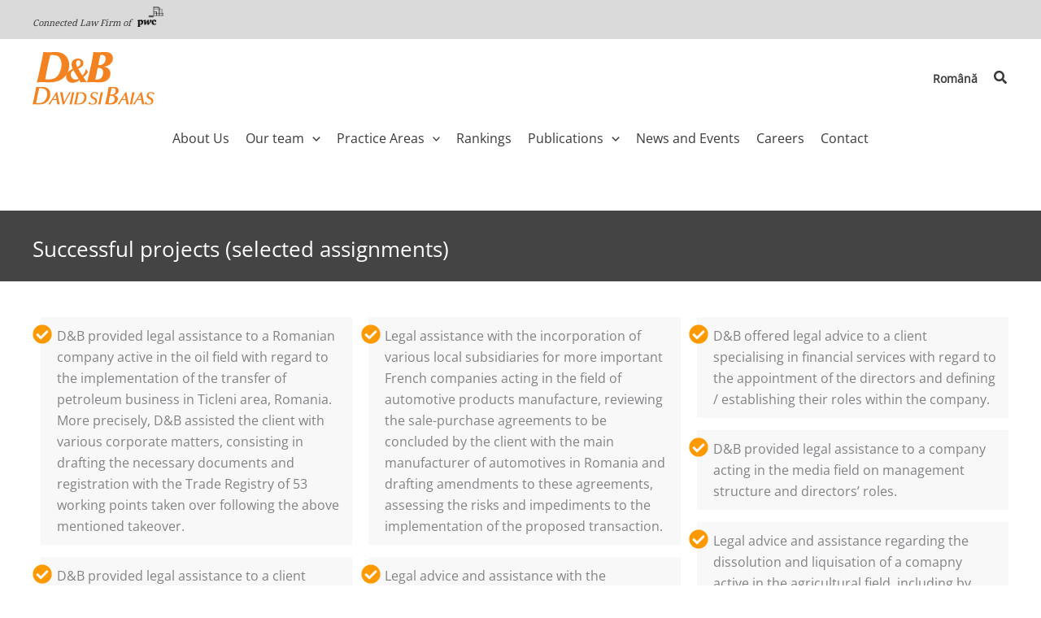

--- FILE ---
content_type: text/html; charset=UTF-8
request_url: https://www.david-baias.ro/en/expertise/companies-law/corporate-successes/
body_size: 23649
content:
<!DOCTYPE html>
<html dir="ltr" lang="en-US" prefix="og: https://ogp.me/ns#">
<head>
<meta charset="UTF-8">
<meta name="viewport" content="width=device-width, initial-scale=1">
	<link rel="profile" href="https://gmpg.org/xfn/11"> 
	<title>Successful projects (selected assignments) - D&amp;B David si Baias</title>
<link rel="preload" href="https://www.david-baias.ro/wp-content/astra-local-fonts/noto-sans/o-0mIpQlx3QUlC5A4PNB6Ryti20_6n1iPHjcz6L1SoM-jCpoiyAaBO9a6VI.woff2" as="font" type="font/woff2" crossorigin><link rel="preload" href="https://www.david-baias.ro/wp-content/astra-local-fonts/noto-serif/ga6iaw1J5X9T9RW6j9bNVls-hfgvz8JcMofYTa32J4wsL2JAlAhZqFCTx8cK.woff2" as="font" type="font/woff2" crossorigin><link rel="preload" href="https://www.david-baias.ro/wp-content/astra-local-fonts/open-sans/memSYaGs126MiZpBA-UvWbX2vVnXBbObj2OVZyOOSr4dVJWUgsjZ0B4gaVI.woff2" as="font" type="font/woff2" crossorigin><link rel="alternate" hreflang="en" href="https://www.david-baias.ro/en/expertise/companies-law/corporate-successes/" />
<link rel="alternate" hreflang="ro" href="https://www.david-baias.ro/expertise/companies-law/corporate-successes/" />
<link rel="alternate" hreflang="x-default" href="https://www.david-baias.ro/expertise/companies-law/corporate-successes/" />

		<!-- All in One SEO 4.9.1.1 - aioseo.com -->
	<meta name="description" content="D&amp;B provided legal assistance to a Romanian company active in the oil field with regard to the implementation of the transfer of petroleum business in Ticleni area, Romania. More precisely, D&amp;B assisted the client with various corporate matters, consisting in drafting the necessary documents and registration with the Trade Registry of 53 working points taken" />
	<meta name="robots" content="max-image-preview:large" />
	<link rel="canonical" href="https://www.david-baias.ro/en/expertise/companies-law/corporate-successes/" />
	<meta name="generator" content="All in One SEO (AIOSEO) 4.9.1.1" />
		<meta property="og:locale" content="en_US" />
		<meta property="og:site_name" content="D&amp;B David si Baias - Connected Law Firm of PwC" />
		<meta property="og:type" content="article" />
		<meta property="og:title" content="Successful projects (selected assignments) - D&amp;B David si Baias" />
		<meta property="og:description" content="D&amp;B provided legal assistance to a Romanian company active in the oil field with regard to the implementation of the transfer of petroleum business in Ticleni area, Romania. More precisely, D&amp;B assisted the client with various corporate matters, consisting in drafting the necessary documents and registration with the Trade Registry of 53 working points taken" />
		<meta property="og:url" content="https://www.david-baias.ro/en/expertise/companies-law/corporate-successes/" />
		<meta property="og:image" content="https://www.david-baias.ro/wp-content/uploads/2023/04/DB_David_si_Baias_Logo_2023.svg" />
		<meta property="og:image:secure_url" content="https://www.david-baias.ro/wp-content/uploads/2023/04/DB_David_si_Baias_Logo_2023.svg" />
		<meta property="article:published_time" content="2023-07-13T16:19:48+00:00" />
		<meta property="article:modified_time" content="2023-07-14T11:51:50+00:00" />
		<meta name="twitter:card" content="summary_large_image" />
		<meta name="twitter:title" content="Successful projects (selected assignments) - D&amp;B David si Baias" />
		<meta name="twitter:description" content="D&amp;B provided legal assistance to a Romanian company active in the oil field with regard to the implementation of the transfer of petroleum business in Ticleni area, Romania. More precisely, D&amp;B assisted the client with various corporate matters, consisting in drafting the necessary documents and registration with the Trade Registry of 53 working points taken" />
		<meta name="twitter:image" content="https://www.david-baias.ro/wp-content/uploads/2023/04/DB_David_si_Baias_Logo_2023.svg" />
		<script type="application/ld+json" class="aioseo-schema">
			{"@context":"https:\/\/schema.org","@graph":[{"@type":"BreadcrumbList","@id":"https:\/\/www.david-baias.ro\/en\/expertise\/companies-law\/corporate-successes\/#breadcrumblist","itemListElement":[{"@type":"ListItem","@id":"https:\/\/www.david-baias.ro\/en\/#listItem","position":1,"name":"Prima pagin\u0103","item":"https:\/\/www.david-baias.ro\/en\/","nextItem":{"@type":"ListItem","@id":"https:\/\/www.david-baias.ro\/en\/expertise\/#listItem","name":"Practice Areas"}},{"@type":"ListItem","@id":"https:\/\/www.david-baias.ro\/en\/expertise\/#listItem","position":2,"name":"Practice Areas","item":"https:\/\/www.david-baias.ro\/en\/expertise\/","nextItem":{"@type":"ListItem","@id":"https:\/\/www.david-baias.ro\/en\/expertise\/companies-law\/#listItem","name":"Companies and Groups of Companies"},"previousItem":{"@type":"ListItem","@id":"https:\/\/www.david-baias.ro\/en\/#listItem","name":"Prima pagin\u0103"}},{"@type":"ListItem","@id":"https:\/\/www.david-baias.ro\/en\/expertise\/companies-law\/#listItem","position":3,"name":"Companies and Groups of Companies","item":"https:\/\/www.david-baias.ro\/en\/expertise\/companies-law\/","nextItem":{"@type":"ListItem","@id":"https:\/\/www.david-baias.ro\/en\/expertise\/companies-law\/corporate-successes\/#listItem","name":"Successful projects (selected assignments)"},"previousItem":{"@type":"ListItem","@id":"https:\/\/www.david-baias.ro\/en\/expertise\/#listItem","name":"Practice Areas"}},{"@type":"ListItem","@id":"https:\/\/www.david-baias.ro\/en\/expertise\/companies-law\/corporate-successes\/#listItem","position":4,"name":"Successful projects (selected assignments)","previousItem":{"@type":"ListItem","@id":"https:\/\/www.david-baias.ro\/en\/expertise\/companies-law\/#listItem","name":"Companies and Groups of Companies"}}]},{"@type":"Organization","@id":"https:\/\/www.david-baias.ro\/en\/#organization","name":"D&B David si Baias","description":"Connected Law Firm of PwC","url":"https:\/\/www.david-baias.ro\/en\/","telephone":"+40212253770","logo":{"@type":"ImageObject","url":"https:\/\/david-baias.ro\/wp-content\/uploads\/2023\/04\/DB_David_si_Baias_Logo_2023.svg","@id":"https:\/\/www.david-baias.ro\/en\/expertise\/companies-law\/corporate-successes\/#organizationLogo"},"image":{"@id":"https:\/\/www.david-baias.ro\/en\/expertise\/companies-law\/corporate-successes\/#organizationLogo"},"sameAs":["https:\/\/ro.linkedin.com\/company\/d-b-david-si-baias"]},{"@type":"WebPage","@id":"https:\/\/www.david-baias.ro\/en\/expertise\/companies-law\/corporate-successes\/#webpage","url":"https:\/\/www.david-baias.ro\/en\/expertise\/companies-law\/corporate-successes\/","name":"Successful projects (selected assignments) - D&B David si Baias","description":"D&B provided legal assistance to a Romanian company active in the oil field with regard to the implementation of the transfer of petroleum business in Ticleni area, Romania. More precisely, D&B assisted the client with various corporate matters, consisting in drafting the necessary documents and registration with the Trade Registry of 53 working points taken","inLanguage":"en-US","isPartOf":{"@id":"https:\/\/www.david-baias.ro\/en\/#website"},"breadcrumb":{"@id":"https:\/\/www.david-baias.ro\/en\/expertise\/companies-law\/corporate-successes\/#breadcrumblist"},"datePublished":"2023-07-13T18:19:48+02:00","dateModified":"2023-07-14T13:51:50+02:00"},{"@type":"WebSite","@id":"https:\/\/www.david-baias.ro\/en\/#website","url":"https:\/\/www.david-baias.ro\/en\/","name":"D&B David si Baias","description":"Connected Law Firm of PwC","inLanguage":"en-US","publisher":{"@id":"https:\/\/www.david-baias.ro\/en\/#organization"}}]}
		</script>
		<!-- All in One SEO -->

<link rel="alternate" type="application/rss+xml" title="D&amp;B David si Baias &raquo; Feed" href="https://www.david-baias.ro/en/feed/" />
<link rel="alternate" type="application/rss+xml" title="D&amp;B David si Baias &raquo; Comments Feed" href="https://www.david-baias.ro/en/comments/feed/" />
<link rel="alternate" title="oEmbed (JSON)" type="application/json+oembed" href="https://www.david-baias.ro/en/wp-json/oembed/1.0/embed?url=https%3A%2F%2Fwww.david-baias.ro%2Fen%2Fexpertise%2Fcompanies-law%2Fcorporate-successes%2F" />
<link rel="alternate" title="oEmbed (XML)" type="text/xml+oembed" href="https://www.david-baias.ro/en/wp-json/oembed/1.0/embed?url=https%3A%2F%2Fwww.david-baias.ro%2Fen%2Fexpertise%2Fcompanies-law%2Fcorporate-successes%2F&#038;format=xml" />
<style id='wp-img-auto-sizes-contain-inline-css'>
img:is([sizes=auto i],[sizes^="auto," i]){contain-intrinsic-size:3000px 1500px}
/*# sourceURL=wp-img-auto-sizes-contain-inline-css */
</style>
<link rel='stylesheet' id='astra-theme-css-css' href='https://www.david-baias.ro/wp-content/themes/astra/assets/css/minified/main.min.css' media='all' />
<link rel='stylesheet' id='astra-google-fonts-css'  href='https://www.david-baias.ro/wp-content/astra-local-fonts/astra-local-fonts.css' type='text/css' media='print' onload="this.media='all'; this.onload=null;" /><link rel='stylesheet' id='astra-theme-dynamic-css' href='https://www.david-baias.ro/wp-content/uploads/astra/astra-theme-dynamic-css-post-11730.css' media='all' />
<link rel='stylesheet' id='wp-block-library-css' href='https://www.david-baias.ro/wp-includes/css/dist/block-library/style.min.css' media='all' />
<style id='wp-block-list-inline-css'>
ol,ul{box-sizing:border-box}:root :where(.wp-block-list.has-background){padding:1.25em 2.375em}
/*# sourceURL=https://www.david-baias.ro/wp-includes/blocks/list/style.min.css */
</style>
<style id='wp-block-paragraph-inline-css'>
.is-small-text{font-size:.875em}.is-regular-text{font-size:1em}.is-large-text{font-size:2.25em}.is-larger-text{font-size:3em}.has-drop-cap:not(:focus):first-letter{float:left;font-size:8.4em;font-style:normal;font-weight:100;line-height:.68;margin:.05em .1em 0 0;text-transform:uppercase}body.rtl .has-drop-cap:not(:focus):first-letter{float:none;margin-left:.1em}p.has-drop-cap.has-background{overflow:hidden}:root :where(p.has-background){padding:1.25em 2.375em}:where(p.has-text-color:not(.has-link-color)) a{color:inherit}p.has-text-align-left[style*="writing-mode:vertical-lr"],p.has-text-align-right[style*="writing-mode:vertical-rl"]{rotate:180deg}
/*# sourceURL=https://www.david-baias.ro/wp-includes/blocks/paragraph/style.min.css */
</style>
<style id='global-styles-inline-css'>
:root{--wp--preset--aspect-ratio--square: 1;--wp--preset--aspect-ratio--4-3: 4/3;--wp--preset--aspect-ratio--3-4: 3/4;--wp--preset--aspect-ratio--3-2: 3/2;--wp--preset--aspect-ratio--2-3: 2/3;--wp--preset--aspect-ratio--16-9: 16/9;--wp--preset--aspect-ratio--9-16: 9/16;--wp--preset--color--black: #000000;--wp--preset--color--cyan-bluish-gray: #abb8c3;--wp--preset--color--white: #ffffff;--wp--preset--color--pale-pink: #f78da7;--wp--preset--color--vivid-red: #cf2e2e;--wp--preset--color--luminous-vivid-orange: #ff6900;--wp--preset--color--luminous-vivid-amber: #fcb900;--wp--preset--color--light-green-cyan: #7bdcb5;--wp--preset--color--vivid-green-cyan: #00d084;--wp--preset--color--pale-cyan-blue: #8ed1fc;--wp--preset--color--vivid-cyan-blue: #0693e3;--wp--preset--color--vivid-purple: #9b51e0;--wp--preset--color--ast-global-color-0: var(--ast-global-color-0);--wp--preset--color--ast-global-color-1: var(--ast-global-color-1);--wp--preset--color--ast-global-color-2: var(--ast-global-color-2);--wp--preset--color--ast-global-color-3: var(--ast-global-color-3);--wp--preset--color--ast-global-color-4: var(--ast-global-color-4);--wp--preset--color--ast-global-color-5: var(--ast-global-color-5);--wp--preset--color--ast-global-color-6: var(--ast-global-color-6);--wp--preset--color--ast-global-color-7: var(--ast-global-color-7);--wp--preset--color--ast-global-color-8: var(--ast-global-color-8);--wp--preset--gradient--vivid-cyan-blue-to-vivid-purple: linear-gradient(135deg,rgb(6,147,227) 0%,rgb(155,81,224) 100%);--wp--preset--gradient--light-green-cyan-to-vivid-green-cyan: linear-gradient(135deg,rgb(122,220,180) 0%,rgb(0,208,130) 100%);--wp--preset--gradient--luminous-vivid-amber-to-luminous-vivid-orange: linear-gradient(135deg,rgb(252,185,0) 0%,rgb(255,105,0) 100%);--wp--preset--gradient--luminous-vivid-orange-to-vivid-red: linear-gradient(135deg,rgb(255,105,0) 0%,rgb(207,46,46) 100%);--wp--preset--gradient--very-light-gray-to-cyan-bluish-gray: linear-gradient(135deg,rgb(238,238,238) 0%,rgb(169,184,195) 100%);--wp--preset--gradient--cool-to-warm-spectrum: linear-gradient(135deg,rgb(74,234,220) 0%,rgb(151,120,209) 20%,rgb(207,42,186) 40%,rgb(238,44,130) 60%,rgb(251,105,98) 80%,rgb(254,248,76) 100%);--wp--preset--gradient--blush-light-purple: linear-gradient(135deg,rgb(255,206,236) 0%,rgb(152,150,240) 100%);--wp--preset--gradient--blush-bordeaux: linear-gradient(135deg,rgb(254,205,165) 0%,rgb(254,45,45) 50%,rgb(107,0,62) 100%);--wp--preset--gradient--luminous-dusk: linear-gradient(135deg,rgb(255,203,112) 0%,rgb(199,81,192) 50%,rgb(65,88,208) 100%);--wp--preset--gradient--pale-ocean: linear-gradient(135deg,rgb(255,245,203) 0%,rgb(182,227,212) 50%,rgb(51,167,181) 100%);--wp--preset--gradient--electric-grass: linear-gradient(135deg,rgb(202,248,128) 0%,rgb(113,206,126) 100%);--wp--preset--gradient--midnight: linear-gradient(135deg,rgb(2,3,129) 0%,rgb(40,116,252) 100%);--wp--preset--font-size--small: 13px;--wp--preset--font-size--medium: 20px;--wp--preset--font-size--large: 36px;--wp--preset--font-size--x-large: 42px;--wp--preset--spacing--20: 0.44rem;--wp--preset--spacing--30: 0.67rem;--wp--preset--spacing--40: 1rem;--wp--preset--spacing--50: 1.5rem;--wp--preset--spacing--60: 2.25rem;--wp--preset--spacing--70: 3.38rem;--wp--preset--spacing--80: 5.06rem;--wp--preset--shadow--natural: 6px 6px 9px rgba(0, 0, 0, 0.2);--wp--preset--shadow--deep: 12px 12px 50px rgba(0, 0, 0, 0.4);--wp--preset--shadow--sharp: 6px 6px 0px rgba(0, 0, 0, 0.2);--wp--preset--shadow--outlined: 6px 6px 0px -3px rgb(255, 255, 255), 6px 6px rgb(0, 0, 0);--wp--preset--shadow--crisp: 6px 6px 0px rgb(0, 0, 0);}:root { --wp--style--global--content-size: var(--wp--custom--ast-content-width-size);--wp--style--global--wide-size: var(--wp--custom--ast-wide-width-size); }:where(body) { margin: 0; }.wp-site-blocks > .alignleft { float: left; margin-right: 2em; }.wp-site-blocks > .alignright { float: right; margin-left: 2em; }.wp-site-blocks > .aligncenter { justify-content: center; margin-left: auto; margin-right: auto; }:where(.wp-site-blocks) > * { margin-block-start: 24px; margin-block-end: 0; }:where(.wp-site-blocks) > :first-child { margin-block-start: 0; }:where(.wp-site-blocks) > :last-child { margin-block-end: 0; }:root { --wp--style--block-gap: 24px; }:root :where(.is-layout-flow) > :first-child{margin-block-start: 0;}:root :where(.is-layout-flow) > :last-child{margin-block-end: 0;}:root :where(.is-layout-flow) > *{margin-block-start: 24px;margin-block-end: 0;}:root :where(.is-layout-constrained) > :first-child{margin-block-start: 0;}:root :where(.is-layout-constrained) > :last-child{margin-block-end: 0;}:root :where(.is-layout-constrained) > *{margin-block-start: 24px;margin-block-end: 0;}:root :where(.is-layout-flex){gap: 24px;}:root :where(.is-layout-grid){gap: 24px;}.is-layout-flow > .alignleft{float: left;margin-inline-start: 0;margin-inline-end: 2em;}.is-layout-flow > .alignright{float: right;margin-inline-start: 2em;margin-inline-end: 0;}.is-layout-flow > .aligncenter{margin-left: auto !important;margin-right: auto !important;}.is-layout-constrained > .alignleft{float: left;margin-inline-start: 0;margin-inline-end: 2em;}.is-layout-constrained > .alignright{float: right;margin-inline-start: 2em;margin-inline-end: 0;}.is-layout-constrained > .aligncenter{margin-left: auto !important;margin-right: auto !important;}.is-layout-constrained > :where(:not(.alignleft):not(.alignright):not(.alignfull)){max-width: var(--wp--style--global--content-size);margin-left: auto !important;margin-right: auto !important;}.is-layout-constrained > .alignwide{max-width: var(--wp--style--global--wide-size);}body .is-layout-flex{display: flex;}.is-layout-flex{flex-wrap: wrap;align-items: center;}.is-layout-flex > :is(*, div){margin: 0;}body .is-layout-grid{display: grid;}.is-layout-grid > :is(*, div){margin: 0;}body{padding-top: 0px;padding-right: 0px;padding-bottom: 0px;padding-left: 0px;}a:where(:not(.wp-element-button)){text-decoration: none;}:root :where(.wp-element-button, .wp-block-button__link){background-color: #32373c;border-width: 0;color: #fff;font-family: inherit;font-size: inherit;font-style: inherit;font-weight: inherit;letter-spacing: inherit;line-height: inherit;padding-top: calc(0.667em + 2px);padding-right: calc(1.333em + 2px);padding-bottom: calc(0.667em + 2px);padding-left: calc(1.333em + 2px);text-decoration: none;text-transform: inherit;}.has-black-color{color: var(--wp--preset--color--black) !important;}.has-cyan-bluish-gray-color{color: var(--wp--preset--color--cyan-bluish-gray) !important;}.has-white-color{color: var(--wp--preset--color--white) !important;}.has-pale-pink-color{color: var(--wp--preset--color--pale-pink) !important;}.has-vivid-red-color{color: var(--wp--preset--color--vivid-red) !important;}.has-luminous-vivid-orange-color{color: var(--wp--preset--color--luminous-vivid-orange) !important;}.has-luminous-vivid-amber-color{color: var(--wp--preset--color--luminous-vivid-amber) !important;}.has-light-green-cyan-color{color: var(--wp--preset--color--light-green-cyan) !important;}.has-vivid-green-cyan-color{color: var(--wp--preset--color--vivid-green-cyan) !important;}.has-pale-cyan-blue-color{color: var(--wp--preset--color--pale-cyan-blue) !important;}.has-vivid-cyan-blue-color{color: var(--wp--preset--color--vivid-cyan-blue) !important;}.has-vivid-purple-color{color: var(--wp--preset--color--vivid-purple) !important;}.has-ast-global-color-0-color{color: var(--wp--preset--color--ast-global-color-0) !important;}.has-ast-global-color-1-color{color: var(--wp--preset--color--ast-global-color-1) !important;}.has-ast-global-color-2-color{color: var(--wp--preset--color--ast-global-color-2) !important;}.has-ast-global-color-3-color{color: var(--wp--preset--color--ast-global-color-3) !important;}.has-ast-global-color-4-color{color: var(--wp--preset--color--ast-global-color-4) !important;}.has-ast-global-color-5-color{color: var(--wp--preset--color--ast-global-color-5) !important;}.has-ast-global-color-6-color{color: var(--wp--preset--color--ast-global-color-6) !important;}.has-ast-global-color-7-color{color: var(--wp--preset--color--ast-global-color-7) !important;}.has-ast-global-color-8-color{color: var(--wp--preset--color--ast-global-color-8) !important;}.has-black-background-color{background-color: var(--wp--preset--color--black) !important;}.has-cyan-bluish-gray-background-color{background-color: var(--wp--preset--color--cyan-bluish-gray) !important;}.has-white-background-color{background-color: var(--wp--preset--color--white) !important;}.has-pale-pink-background-color{background-color: var(--wp--preset--color--pale-pink) !important;}.has-vivid-red-background-color{background-color: var(--wp--preset--color--vivid-red) !important;}.has-luminous-vivid-orange-background-color{background-color: var(--wp--preset--color--luminous-vivid-orange) !important;}.has-luminous-vivid-amber-background-color{background-color: var(--wp--preset--color--luminous-vivid-amber) !important;}.has-light-green-cyan-background-color{background-color: var(--wp--preset--color--light-green-cyan) !important;}.has-vivid-green-cyan-background-color{background-color: var(--wp--preset--color--vivid-green-cyan) !important;}.has-pale-cyan-blue-background-color{background-color: var(--wp--preset--color--pale-cyan-blue) !important;}.has-vivid-cyan-blue-background-color{background-color: var(--wp--preset--color--vivid-cyan-blue) !important;}.has-vivid-purple-background-color{background-color: var(--wp--preset--color--vivid-purple) !important;}.has-ast-global-color-0-background-color{background-color: var(--wp--preset--color--ast-global-color-0) !important;}.has-ast-global-color-1-background-color{background-color: var(--wp--preset--color--ast-global-color-1) !important;}.has-ast-global-color-2-background-color{background-color: var(--wp--preset--color--ast-global-color-2) !important;}.has-ast-global-color-3-background-color{background-color: var(--wp--preset--color--ast-global-color-3) !important;}.has-ast-global-color-4-background-color{background-color: var(--wp--preset--color--ast-global-color-4) !important;}.has-ast-global-color-5-background-color{background-color: var(--wp--preset--color--ast-global-color-5) !important;}.has-ast-global-color-6-background-color{background-color: var(--wp--preset--color--ast-global-color-6) !important;}.has-ast-global-color-7-background-color{background-color: var(--wp--preset--color--ast-global-color-7) !important;}.has-ast-global-color-8-background-color{background-color: var(--wp--preset--color--ast-global-color-8) !important;}.has-black-border-color{border-color: var(--wp--preset--color--black) !important;}.has-cyan-bluish-gray-border-color{border-color: var(--wp--preset--color--cyan-bluish-gray) !important;}.has-white-border-color{border-color: var(--wp--preset--color--white) !important;}.has-pale-pink-border-color{border-color: var(--wp--preset--color--pale-pink) !important;}.has-vivid-red-border-color{border-color: var(--wp--preset--color--vivid-red) !important;}.has-luminous-vivid-orange-border-color{border-color: var(--wp--preset--color--luminous-vivid-orange) !important;}.has-luminous-vivid-amber-border-color{border-color: var(--wp--preset--color--luminous-vivid-amber) !important;}.has-light-green-cyan-border-color{border-color: var(--wp--preset--color--light-green-cyan) !important;}.has-vivid-green-cyan-border-color{border-color: var(--wp--preset--color--vivid-green-cyan) !important;}.has-pale-cyan-blue-border-color{border-color: var(--wp--preset--color--pale-cyan-blue) !important;}.has-vivid-cyan-blue-border-color{border-color: var(--wp--preset--color--vivid-cyan-blue) !important;}.has-vivid-purple-border-color{border-color: var(--wp--preset--color--vivid-purple) !important;}.has-ast-global-color-0-border-color{border-color: var(--wp--preset--color--ast-global-color-0) !important;}.has-ast-global-color-1-border-color{border-color: var(--wp--preset--color--ast-global-color-1) !important;}.has-ast-global-color-2-border-color{border-color: var(--wp--preset--color--ast-global-color-2) !important;}.has-ast-global-color-3-border-color{border-color: var(--wp--preset--color--ast-global-color-3) !important;}.has-ast-global-color-4-border-color{border-color: var(--wp--preset--color--ast-global-color-4) !important;}.has-ast-global-color-5-border-color{border-color: var(--wp--preset--color--ast-global-color-5) !important;}.has-ast-global-color-6-border-color{border-color: var(--wp--preset--color--ast-global-color-6) !important;}.has-ast-global-color-7-border-color{border-color: var(--wp--preset--color--ast-global-color-7) !important;}.has-ast-global-color-8-border-color{border-color: var(--wp--preset--color--ast-global-color-8) !important;}.has-vivid-cyan-blue-to-vivid-purple-gradient-background{background: var(--wp--preset--gradient--vivid-cyan-blue-to-vivid-purple) !important;}.has-light-green-cyan-to-vivid-green-cyan-gradient-background{background: var(--wp--preset--gradient--light-green-cyan-to-vivid-green-cyan) !important;}.has-luminous-vivid-amber-to-luminous-vivid-orange-gradient-background{background: var(--wp--preset--gradient--luminous-vivid-amber-to-luminous-vivid-orange) !important;}.has-luminous-vivid-orange-to-vivid-red-gradient-background{background: var(--wp--preset--gradient--luminous-vivid-orange-to-vivid-red) !important;}.has-very-light-gray-to-cyan-bluish-gray-gradient-background{background: var(--wp--preset--gradient--very-light-gray-to-cyan-bluish-gray) !important;}.has-cool-to-warm-spectrum-gradient-background{background: var(--wp--preset--gradient--cool-to-warm-spectrum) !important;}.has-blush-light-purple-gradient-background{background: var(--wp--preset--gradient--blush-light-purple) !important;}.has-blush-bordeaux-gradient-background{background: var(--wp--preset--gradient--blush-bordeaux) !important;}.has-luminous-dusk-gradient-background{background: var(--wp--preset--gradient--luminous-dusk) !important;}.has-pale-ocean-gradient-background{background: var(--wp--preset--gradient--pale-ocean) !important;}.has-electric-grass-gradient-background{background: var(--wp--preset--gradient--electric-grass) !important;}.has-midnight-gradient-background{background: var(--wp--preset--gradient--midnight) !important;}.has-small-font-size{font-size: var(--wp--preset--font-size--small) !important;}.has-medium-font-size{font-size: var(--wp--preset--font-size--medium) !important;}.has-large-font-size{font-size: var(--wp--preset--font-size--large) !important;}.has-x-large-font-size{font-size: var(--wp--preset--font-size--x-large) !important;}
/*# sourceURL=global-styles-inline-css */
</style>

<link rel='stylesheet' id='uagb-block-positioning-css-css' href='https://www.david-baias.ro/wp-content/plugins/ultimate-addons-for-gutenberg/assets/css/spectra-block-positioning.min.css' media='all' />
<link rel='stylesheet' id='uag-style-11730-css' href='https://www.david-baias.ro/wp-content/uploads/uag-plugin/assets/12000/uag-css-11730.css' media='all' />
<link rel='stylesheet' id='cms-navigation-style-base-css' href='https://www.david-baias.ro/wp-content/plugins/wpml-cms-nav/res/css/cms-navigation-base.css' media='screen' />
<link rel='stylesheet' id='cms-navigation-style-css' href='https://www.david-baias.ro/wp-content/plugins/wpml-cms-nav/res/css/cms-navigation.css' media='screen' />
<link rel='stylesheet' id='astra-addon-css-css' href='https://www.david-baias.ro/wp-content/uploads/astra-addon/astra-addon-69412556af80b7-55143849.css' media='all' />
<link rel='stylesheet' id='astra-addon-dynamic-css' href='https://www.david-baias.ro/wp-content/uploads/astra-addon/astra-addon-dynamic-css-post-11730.css' media='all' />
<link rel='stylesheet' id='db-david-si-baias-2023-theme-css-css' href='https://www.david-baias.ro/wp-content/themes/db2023-child/style.css' media='all' />
<script src="https://www.david-baias.ro/wp-content/themes/astra/assets/js/minified/flexibility.min.js" id="astra-flexibility-js"></script>
<script id="astra-flexibility-js-after">
flexibility(document.documentElement);
//# sourceURL=astra-flexibility-js-after
</script>
<script src="https://www.david-baias.ro/wp-includes/js/jquery/jquery.min.js" id="jquery-core-js"></script>
<link rel="https://api.w.org/" href="https://www.david-baias.ro/en/wp-json/" /><link rel="alternate" title="JSON" type="application/json" href="https://www.david-baias.ro/en/wp-json/wp/v2/pages/11730" /><link rel="EditURI" type="application/rsd+xml" title="RSD" href="https://www.david-baias.ro/xmlrpc.php?rsd" />

<link rel='shortlink' href='https://www.david-baias.ro/en/?p=11730' />
<meta name="generator" content="WPML ver:4.8.6 stt:1,44;" />
<style id="uagb-style-conditional-extension">@media (min-width: 1025px){body .uag-hide-desktop.uagb-google-map__wrap,body .uag-hide-desktop{display:none !important}}@media (min-width: 768px) and (max-width: 1024px){body .uag-hide-tab.uagb-google-map__wrap,body .uag-hide-tab{display:none !important}}@media (max-width: 767px){body .uag-hide-mob.uagb-google-map__wrap,body .uag-hide-mob{display:none !important}}</style><link rel="icon" href="https://www.david-baias.ro/wp-content/uploads/2024/02/cropped-android-chrome-512x512-1-32x32.png" sizes="32x32" />
<link rel="icon" href="https://www.david-baias.ro/wp-content/uploads/2024/02/cropped-android-chrome-512x512-1-192x192.png" sizes="192x192" />
<link rel="apple-touch-icon" href="https://www.david-baias.ro/wp-content/uploads/2024/02/cropped-android-chrome-512x512-1-180x180.png" />
<meta name="msapplication-TileImage" content="https://www.david-baias.ro/wp-content/uploads/2024/02/cropped-android-chrome-512x512-1-270x270.png" />
		<style id="wp-custom-css">
			.otgs-development-site-front-end, .ast-header-without-markup, .category-news .entry-meta {display:none;}

.ast-below-sticky-header-active .ast-below-header-wrap .ast-below-header {
    background: #eee;
}

@media (max-width: 781px) {
  body .db23-home-expertise-wrap.is-layout-flex {gap: 0;}
  body .db23-home-expertise-wrap.wp-block-columns .wp-block-column {margin:0;}
}
.db23-home-news .wp-block-post-template {margin-left:35px;}
@media (max-width: 921px) {
.db23-home-news .wp-block-post-template > li {
    width: 100%!important;
	}
	.db23-home-news .wp-block-post-template {margin-left:10px;}
}


.db23-home-hero p {line-height:1.65;}
.db23-home-hero .db23-hero-01-wrp {
	max-width: var(--wp--custom--ast-content-width-size);
    margin-left: auto;
    margin-right: auto;
}

.db23-dark-background {background:rgba(45, 45, 45, 0.6);padding:3px 15px;-webkit-box-decoration-break: clone;
box-decoration-break: clone;}
.entry-header.ast-no-thumbnail {
	background:#2d2d2d;
	color:#ffffff;
	padding:20px 0;
}
.entry-header.ast-no-thumbnail h1{
	color:#ffffff; max-width:var(--wp--custom--ast-content-width-size);
	margin:20px auto;
	font-size:40px;
}
.ast-page-builder-template .entry-header.ast-no-thumbnail {
    margin-top: 0;
}
.ast-single-post.ast-page-builder-template .site-main > article {
    padding-left: 0;
    padding-right: 0;
}
.ast-page-builder-template .entry-content[ast-blocks-layout] > .db23-maxwsite, .ast-page-builder-template .entry-content[data-ast-blocks-layout] > .db23-maxwsite  {max-width:var(--wp--custom--ast-content-width-size)!important;}
@media (max-width: 921px) {

}
.entry-content {
    padding-left:20px;
		padding-right:20px;
}

.db23-lsw-link {font-size:14px;font-weight:bold;}

#ast-mobile-header .db23-lsw-link span.db-lang-full {display:none;}
#ast-desktop-header .db23-lsw-link span.db-lang-short {display:none;}

.entry-content .db23-layer-wrp h3 {font-size:30px;color:#000000;}

.entry-content .db23-layer-wrp .wp-block-column .wp-block-columns {align-items: flex-end!important;}

.entry-content .db23-layer-wrp .wp-block-column .entry-content.wp-block-post-content {
	padding-left:0;padding-right:0;
}

.category-news .entry-content {max-width:var(--wp--custom--ast-content-width-size)!important;margin:0 auto;}



.db23-hero-01 {
	padding:0!important;
	align-content: flex-end;
    flex-flow: row wrap;
	background:var(--wp--preset--color--luminous-vivid-orange);
}
/*.db23-hero-01 h1 {margin:59px;}
.db23-hero-01 h1 span {padding: 3px 80px 60px 30px;}*/
.db23-hero-01-title h1 {margin:0;}
.db23-hero-01-title {background:rgba(45,45,45,0.7);padding:10px 60px 60px 30px;display:inline-block;}
@media (max-width: 600px) {
	.db23-hero-01 img, .db23-hero-01 span.wp-block-cover__background {display:none;}
	.wp-block-cover {min-height:initial;padding-top:20px!important;padding-right:10px!important;}
}


.db23-cols-01 h3 {margin-bottom:1em;}
.db23-cols-01 p {margin-bottom:1em;}
.db23-cols-01 .wp-block-uagb-container {row-gap:0!important;}

body.archive.category.category-news .ast-grid-3 > .site-main > .ast-row {max-width:var(--wp--custom--ast-content-width-size)!important;margin:0 auto;}
body.archive.category.category-news .ast-grid-3 > .site-main > .ast-row h2,body.archive.category.category-news .ast-grid-3 > .site-main > .ast-row h2 a{font-size:16px;line-height:1.3;}
/*body.archive.category.category-news .ast-grid-3 > .site-main > .ast-row .entry-content {display:none;}*/
.ast-archive-description {background:#2d2d2d;max-width:initial!important;}
.ast-archive-description h1 {color:#ffffff;max-width:var(--wp--custom--ast-content-width-size)!important;margin:0 auto;}
.db23-news-meta {font-size:14px;line-height:1.2;}

.db23-yearly-nav > div {max-width:var(--wp--custom--ast-content-width-size);margin:0 auto;}
.db23-yearly-nav {padding:0 20px 30px 20px;}
body.archive.category .blog-layout-1 .post-thumb .posted-on .entry-date span.date-day,
.db23-news-ql .entry-date span.date-day
{font-size:20px;}
.db23-news-ql ul {margin:0;}
.db23-news-ql li {margin-bottom:45px;}
body.archive.category .blog-layout-1 .post-thumb .posted-on,
.db23-news-ql .posted-on {width:4em;height:4em;padding:0;
}
body.archive.category .blog-layout-1 .post-thumb .posted-on time,
.db23-news-ql .posted-on time {
    display: flex;
    width: 100%;
    /*height: 100%;*/
    flex-flow: column;
    justify-content: center;
    max-width: 64px;
}
body.archive.category .blog-layout-1 .post-thumb .posted-on,
body.archive.category .blog-layout-1 .post-thumb .posted-on *,
.db23-news-ql .posted-on, .db23-news-ql .posted-on time {
	background:#7a7a7a;color: #ffffff; font-size:14px; display: relative;
}
.db23-news-ql .posted-on .entry-date span {
    display: inline-block;
    /*width: 100%;*/
    text-align: center;
}

.db23-news-ql li .wp-block-group h2 {margin-top:10px;}
.db23-news-ql {margin:0;}
.db23-news-ql h2 {}
.db23-news-ql h2 a {font-size:17px;line-height:1.3; font-family: "Noto Serif", serif;font-weight: bold;}
.db23-news-ql h2 a:hover {}

.db23-news-ql li.category-tlas {
 padding: 10px;
 background: #eaeaea;
}
.db23-news-ql li.category-tlas span.posted-on {
	position:relative;
}
.db23-news-ql li.category-tlas h2 a {font-size:14px;line-height:1.3; font-family: "Noto Serif", serif;font-weight: bold;}
.db23-news-ql li.category-tlas span.posted-on:after {
    content: 'Legal Alert';
    position: absolute;
    top: 10px;
    right: 0;
    font-family: 'Noto Serif', serif;
    font-size: 30px;
    color: #777777;
}
.db23-news-tlas li {margin-bottom:0;}

.db23-news-p2 li {
 padding: 10px;
 background: #eaeaea;
}

.db23-news-p3 li {
    padding: 10px; margin: 0;
    border: #999 1px solid;
}

/*body.archive.category .blog-layout-1 .post-thumb .posted-on .entry-date span {display:inline;font-size:14px;}
body.archive.category .ast-article-post .ast-date-meta .posted-on * {background:none!important;color:#000000;}
body.archive.category .ast-article-post .ast-date-meta .posted-on {background:none!important;width:100%; height:inherit;padding:0;margin-bottom:10px!important;display:block;border-top:#ff0000 1px solid;}*/

/*.db23-list-cols200 {columns:200px;}*/
.db23-list-cols200 {
	list-style:none;
	columns: 200px;
	/*display:grid; 
	grid-template-columns: repeat(4, 1fr);column-gap:20px;*/
}
.db23-list-cols200 li{
    margin-right:20px;margin-bottom:10px;
    font-size:14px;line-height:1.4;
    display: list-item;
    padding-inline-start: 1ch;
}
ul.db23-list-cols200 li::marker {
    content: "› ";
}

.db23-home-expertise-wrap .uagb-faq-questions-button {transition:background-color 0.3s ease;}
.db23-home-expertise-wrap .uagb-faq-questions-button:hover {background:var(--ast-global-color-0);transition:background-color 0.3s ease;}
.db23-home-expertise-wrap .uagb-faq-item-active {background:#f0f0f0!important;}
.db23-home-expertise-wrap .uagb-faq-item-active .uagb-faq-questions-button {background:#444444!important;color:#ffffff;}
.db23-home-expertise-wrap div.uagb-faq-item-active > *:nth-child(2) {padding-top:20px!important;}

/* *** Page Title w/ Hero -------------- */
.db23-hero-01-wrp {
    position: relative;
}
.db23-hero-01-pagetitle {
    position: relative;
    /* top: 0; */
    /* bottom: 0; */
    /* left: 0; */
    background: rgba(45, 45, 45, 0.9);
    padding: 10px 60px 20px 30px;
	    display: inline-block;
}
.db23-hero-01-pagetitle h1 {
    font-size: 46px;
    line-height: 40px;
    color: #ffffff;
    margin: 0;
}
.db23-hero-01-quote {
    display: flex;
    flex-flow: row nowrap;
    gap: 5px;
    margin-left: 20px;
    /* padding-top: 80px; */
    /* padding-bottom: 10px; */
    position: relative;
}
.db23-hero-01-quote-icon svg path {fill: #ff9900;}
.db23-hero-01-quote-content {
    display: flex;
    flex-flow: column;
    padding: 10px 30px;
    background: #ff9900;
}
.db23-hero-01-quote-content p {
    margin: 0;
	line-height:1.3;
}
.db23-hero-01-quote-large {
	font-size:24px;
    font-family: 'Noto Serif';
    font-style: italic;
	margin-bottom:15px;
}
.db23-hero-01-quote-small p {
    margin-bottom: 10px;
	font-weight:500;
}

.db23-list-inline01 {
    list-style: none;
    margin: 0;
    padding: 0;
    display: flex;
    flex-flow: row wrap;
    gap: 20px;
    row-gap: 5px;
    justify-content: center;
}
.db23-list-inline01 li {}
.db23-list-inline01 li a {
    text-decoration: underline;
    text-decoration-style: dotted;
    text-decoration-thickness: auto;
    text-underline-offset: 3px;
}
.db23-list-inline01 li a:hover {}

.db23-connected-pwc {
    padding: 5px 20px 7px 0px;
	font-size: 11px;
	font-family: 'Noto Serif',serif;
	font-style: italic;
}
.db23-connected-pwc a {
	/*display:flex; align-items: baseline;*/
}

.db23-client-testimonial-01, .db23-orangebox-01 {
    padding: 10px;
    border-top: var(--wp--preset--color--luminous-vivid-orange) 1px solid;
	background: rgba(255, 105, 0, 0.1);
}

.db23-client-testimonial-01 .wp-block-heading {
    padding-left: 40px;
    position: relative;
}
.db23-client-testimonial-01 .wp-block-heading .uagb-ifb-icon-wrap {
    position: absolute;
    left: 0;
    width: 30px;
}

.db23-client-testimonial-01 ul {}
.db23-client-testimonial-01 ul li {
    margin: 0 0 5px 30px;
	font-style:italic;
	font-family: 'Noto Serif',serif;
}
.db23-client-testimonial-01 ul li::marker {color:var(--wp--preset--color--luminous-vivid-orange);}

.db23-rakings-archive-links .uagb-icon-list__wrap {
flex-flow: row wrap!important;
    justify-content: center!important;
    column-gap: 20px;
	row-gap:10px;
	margin-top:50px;
}
.db23-rakings-archive-links .uagb-icon-list__wrap .wp-block-uagb-icon-list-child {
padding:5px 10px;background:#f0f0f0;border-radius:3px;transition:background 0.3s linear;}
.db23-rakings-archive-links .uagb-icon-list__wrap .wp-block-uagb-icon-list-child:hover {background:#c0c0c0;transition:background 0.3s linear;}

.db23-pubs-list-01 .uagb-icon-list__wrap {
	flex-flow:row wrap!important;
	justify-content: center!important;
	gap:10px;
	align-items: stretch!important;
}
.db23-pubs-list-01 .uagb-icon-list__wrap .wp-block-uagb-icon-list-child {
	flex:0 0 calc(25% - 10px);
	max-width:600px;
	align-items: flex-start;
}
.db23-pubs-list-01 .uagb-icon-list__wrap .wp-block-uagb-icon-list-child .uagb-icon-list__source-wrap {
	align-self:flex-start!important;
}

.db23-pubs-list-border .uagb-icon-list__wrap .wp-block-uagb-icon-list-child {
    border: var(--ast-global-color-0) 1px solid;
	padding:10px;
}


.db23-staff-partners {}
.db23-staff-partners a img {
	width: 150px; height: 225px;
    object-fit: cover;
	margin-bottom: 10px;
}
.db23-staff-partners h3, p {/*margin-top:10px;*/}

.db23-successes-list-01 {    columns: 3 300px;
    column-gap: 20px;
    margin-left: 10px;
}
body .ast-container .wp-block-uagb-container>.uagb-container-inner-blocks-wrap>ul.db23-successes-list-01 {
	margin-left: 10px;
}
.db23-successes-list-01 li {break-inside: avoid;}
.db23-successes-list-01 > li {
	margin-bottom: 15px;
  position: relative;
  list-style: none;
	background-color:#F8F8F8; 
	padding: 10px 10px 10px 20px;
}
/*.db23-successes-list-01 > li:has(ul) {
	list-style: none;
}
.db23-successes-list-01 > li::marker{
	content: url(https://david-baias.ro/wp-content/uploads/2023/09/success-icon.svg);
}*/


.db23-ranks-tbw h3.wp-block-heading {margin-bottom:25px!important;}


.db23-expertise-group-01 {margin-bottom:50px;background:#fafafa;padding:20px;}


article.type-post .entry-content,
article.type-post .entry-meta{max-width: var(--wp--custom--ast-content-width-size);margin-left:auto;margin-right:auto;}

article.type-post .entry-meta{display:none;}

/* FOOTER SubMenu --------------- */
.db23-ftnav-wrp {
    display: flex;
    flex-flow: row wrap;
    /* gap: 20px; */
    margin:0 20px;
}
.db23-ftnav-col {
    flex: 1 1 calc(25% - 20px);
    min-width: 192px;
    margin-right: 20px;
}
.db23-ftnav-col2 {
    flex: 1 1 calc(50% - 20px);
    min-width: 192px;
}
.db23-ftnav-subcol-wrp {
    display: flex;
    flex-flow: row wrap;
    column-gap: 20px;
}
.db23-ftnav-subcol {flex: 1 1 calc(50% - 20px);}
@media (max-width: 768px) {
    .db23-ftnav-col, .db23-ftnav-col2, .db23-ftnav-subcol {
        flex: 1 1 100%;
    }
    .db23-ftnav-wrp {gap:0;}
}

.db23-ftnav-col ul, .db23-ftnav-col2 ul {
    list-style-type: none;
    margin: 0;
    padding: 0; 
}
.db23-ftnav-col > ul > li, .db23-ftnav-col2 > ul > li{
    margin-bottom: 20px; /* padding-top: 5px;
    border-top: #aaa 2px solid; */
text-align:left;
}
.db23-ftnav-col2 ul li {text-align:left;}
.db23-ftnav-col ul li ul, .db23-ftnav-col2 ul li ul {}
.db23-ftnav-col ul li ul li, .db23-ftnav-col2 ul li ul li {
    font-size: .86rem;
    font-weight: bold;
    margin-bottom: 14px;
}
.db23-ftnav-col ul li a, .db23-ftnav-col2 ul li a {color:#bbb; transition: 0.3s linear color;
    font-size: 18px;
    line-height: 1.2em; 
    padding-top: 5px; width:100%; display: block;
    border-top: #bbb 2px solid;
}
.db23-ftnav-col ul li ul li a, .db23-ftnav-col2 .db23-ftnav-subcol ul li a {
    font-size: 14px;
    font-weight: bold;
    margin-bottom: 14px;
    border: none;
}
.db23-ftnav-col ul li a:hover, .db23-ftnav-col2 ul li a:hover {color: var(--ast-global-color-0); transition: 0.3s linear color;}
@media (max-width: 768px) {
    .db23-ftnav-col ul li a, .db23-ftnav-col2 ul li a {font-size: 21px;}
    .db23-ftnav-col ul li ul li a, .db23-ftnav-col2 ul li ul li a{font-size: 17px;}
}

.db23-articles-subtitle {
    font-size: 14px;
    line-height: 1.3;
    font-family: "Noto Serif", serif;
    font-weight: normal;
	font-style: normal;
	margin:10px 0;
}
.db23-articles-authors {
    font-size: 14px;
    line-height: 1.3;
    font-family: 'Open Sans',sans-serif;
    font-weight: normal;
}

.db23-singleart-subtitle {
	font-size: 24px;
    line-height: 1.3;
    font-family: "Noto Serif", serif;
    font-weight: normal;
	font-style: normal;
	margin:10px auto;
	    color: #ffffff;
    max-width: var(--wp--custom--ast-content-width-size);
}

.db23-singleart-authors {
	margin: 0 0 20px 0;
	font-family: "Noto Serif", serif;
	font-size: 18px;
}

.db23-singleart-authors a {
    text-decoration: underline;
    text-decoration-style: dotted;
    text-decoration-color: gray;
}

.db23-expertise-contact-wrap {
    margin-bottom: 50px;
    background: rgba(255, 105, 0, 0.05);
    padding: 10px;
    border-top: var(--wp--preset--color--luminous-vivid-orange) 1px solid;
}
.db23-expertise-contact-wrap hr:first-child {display: none;}
.db23-expertise-contact-wrap .wp-block-buttons .wp-block-button a, .db23-expertise-contact-wrap .wp-block-buttons .wp-block-button {width: 100%;}

.db23-expertise-contact-wrap p {
	margin-bottom:10px;
}

.db23-expertise-list-wrap ul {
	margin-left: 20px!important;
	font-size:14px; line-height:20px;
}
.db23-expertise-list-wrap ul li {
	margin-bottom:7px;
}
.db23-expertcontent-wrap .wp-block-uagb-container > ul > li {
    margin-bottom:7px;
}

.db23-hero-01 {
    margin-left: calc( -50vw + 50%)!important;
    margin-right: calc( -50vw + 50%)!important;
    max-width: 100vw!important;
    width: 100vw!important;
}

.parent-pageid-9938 .entry-content > .wp-block-columns > .wp-block-column:first-child {text-align: center;}

.parent-pageid-9938 .entry-content > .wp-block-columns > .wp-block-column:first-child img {margin-bottom:10px;}

.footer-widget-area[data-section="section-fb-html-1"] p {line-height:0.8;}  
.footer-widget-area[data-section="sidebar-widgets-footer-widget-6"] p {line-height:0.8; font-size:12px;margin-bottom: 0;} 
.footer-widget-area[data-section="sidebar-widgets-footer-widget-6"] a {
    color: #808080;
}

.db23-link-to-ext-art {
    padding: 10px;
    border-top: var(--wp--preset--color--luminous-vivid-orange) 1px solid;
    background: rgba(255, 105, 0, 0.1);
}

.db23-link-to-ext-art a {
display: flex;
	gap: 10px;}

.db23-link-to-ext-art a span {
	width:25px; fill: var(--wp--preset--color--luminous-vivid-orange);
	transition:0.3s all;
}

.db23-link-to-ext-art a, .db23-link-to-ext-art a:hover {transition:0.3s all;}

.db23-link-to-ext-art a:hover span {
	fill: var(--ast-global-color-0);
	transition:0.3s all;
}

.db23-partner-badges img {margin-bottom:20px;}
.db23-partner-badges {text-align: center;}

/* PARTNER Pages */
.db25-partner-badges-wrapper img {
	max-height: 150px;
    object-fit: contain !important;
    max-width: 150px;
}
.db25-partnerpage-reviewbox img {border-radius:7px;}

.db25-chambers-partnerwrapper {
	border-radius: 7px;
}
.db25-chambers-photo-laurel {
	width:120px!important;
}
.db25-chambers-laurel {
    --bs-chambers-gold-rgb: 182, 138, 82;
	--bs-chambers-primary-rgb: 0, 43, 73;
    position: absolute !important;
    bottom: -1.5em;
    
    border-radius: 50%;
    container-type: size;
}
.db25-chambers-laurel span {
    position: absolute;
    top: 50%;
    left: 50%;
    transform: translate(-50%, -60%);
    font-size: 50cqh;
    line-height: 1;
    text-align: center;
    font-family: sans-serif;
    font-weight: bold;
}

.db25-partnerpage-l500-logo {
	border-radius: 7px;
	max-width: 75px!important;
}
.db25-partnerpage-l500-logo p {
	font-size: 12px; line-height: 1.5;
	font-family: sans-serif;
	font-weight: bold;
	margin: 10px 0;
}

@media only screen and (min-width: 767px) {
.db25-width-fix {
	margin-left:0!important; margin-right:0!important;
	width: 100% !important;
	}
}		</style>
		<link rel='stylesheet' id='astra-addon-megamenu-dynamic-css' href='https://www.david-baias.ro/wp-content/plugins/astra-addon/addons/nav-menu/assets/css/minified/magamenu-frontend.min.css' media='all' />
<style id='astra-addon-megamenu-dynamic-inline-css'>
.ast-desktop .menu-item-12218 .astra-mm-icon-label.icon-item-12218,  .ast-header-break-point .menu-item-12218 .astra-mm-icon-label.icon-item-12218{display:inline-block;vertical-align:middle;line-height:0;margin:5px;}.ast-desktop .menu-item-12218 .astra-mm-icon-label.icon-item-12218 svg,  .ast-header-break-point .menu-item-12218 .astra-mm-icon-label.icon-item-12218 svg{color:var(--ast-global-color-0);fill:var(--ast-global-color-0);width:20px;height:20px;}.ast-desktop .menu-item-11504 .astra-mm-icon-label.icon-item-11504,  .ast-header-break-point .menu-item-11504 .astra-mm-icon-label.icon-item-11504{display:inline-block;vertical-align:middle;line-height:0;margin:5px;}.ast-desktop .menu-item-11504 .astra-mm-icon-label.icon-item-11504 svg,  .ast-header-break-point .menu-item-11504 .astra-mm-icon-label.icon-item-11504 svg{color:var(--ast-global-color-0);fill:var(--ast-global-color-0);width:20px;height:20px;}.ast-desktop .menu-item-11520 .astra-mm-icon-label.icon-item-11520,  .ast-header-break-point .menu-item-11520 .astra-mm-icon-label.icon-item-11520{display:inline-block;vertical-align:middle;line-height:0;margin:5px;}.ast-desktop .menu-item-11520 .astra-mm-icon-label.icon-item-11520 svg,  .ast-header-break-point .menu-item-11520 .astra-mm-icon-label.icon-item-11520 svg{color:var(--ast-global-color-0);fill:var(--ast-global-color-0);width:20px;height:20px;}.ast-desktop .menu-item-12938 .astra-mm-icon-label.icon-item-12938,  .ast-header-break-point .menu-item-12938 .astra-mm-icon-label.icon-item-12938{display:inline-block;vertical-align:middle;line-height:0;margin:5px;}.ast-desktop .menu-item-12938 .astra-mm-icon-label.icon-item-12938 svg,  .ast-header-break-point .menu-item-12938 .astra-mm-icon-label.icon-item-12938 svg{color:var(--ast-global-color-0);fill:var(--ast-global-color-0);width:20px;height:20px;}.ast-desktop .menu-item-11513 .astra-mm-icon-label.icon-item-11513,  .ast-header-break-point .menu-item-11513 .astra-mm-icon-label.icon-item-11513{display:inline-block;vertical-align:middle;line-height:0;margin:5px;}.ast-desktop .menu-item-11513 .astra-mm-icon-label.icon-item-11513 svg,  .ast-header-break-point .menu-item-11513 .astra-mm-icon-label.icon-item-11513 svg{color:var(--ast-global-color-0);fill:var(--ast-global-color-0);width:20px;height:20px;}.ast-desktop .menu-item-11511 .astra-mm-icon-label.icon-item-11511,  .ast-header-break-point .menu-item-11511 .astra-mm-icon-label.icon-item-11511{display:inline-block;vertical-align:middle;line-height:0;margin:5px;}.ast-desktop .menu-item-11511 .astra-mm-icon-label.icon-item-11511 svg,  .ast-header-break-point .menu-item-11511 .astra-mm-icon-label.icon-item-11511 svg{color:var(--ast-global-color-0);fill:var(--ast-global-color-0);width:20px;height:20px;}.ast-desktop .menu-item-11510 .astra-mm-icon-label.icon-item-11510,  .ast-header-break-point .menu-item-11510 .astra-mm-icon-label.icon-item-11510{display:inline-block;vertical-align:middle;line-height:0;margin:5px;}.ast-desktop .menu-item-11510 .astra-mm-icon-label.icon-item-11510 svg,  .ast-header-break-point .menu-item-11510 .astra-mm-icon-label.icon-item-11510 svg{color:var(--ast-global-color-0);fill:var(--ast-global-color-0);width:20px;height:20px;}.ast-desktop .menu-item-11515 .astra-mm-icon-label.icon-item-11515,  .ast-header-break-point .menu-item-11515 .astra-mm-icon-label.icon-item-11515{display:inline-block;vertical-align:middle;line-height:0;margin:5px;}.ast-desktop .menu-item-11515 .astra-mm-icon-label.icon-item-11515 svg,  .ast-header-break-point .menu-item-11515 .astra-mm-icon-label.icon-item-11515 svg{color:var(--ast-global-color-0);fill:var(--ast-global-color-0);width:20px;height:20px;}.ast-desktop .menu-item-11512 .astra-mm-icon-label.icon-item-11512,  .ast-header-break-point .menu-item-11512 .astra-mm-icon-label.icon-item-11512{display:inline-block;vertical-align:middle;line-height:0;margin:5px;}.ast-desktop .menu-item-11512 .astra-mm-icon-label.icon-item-11512 svg,  .ast-header-break-point .menu-item-11512 .astra-mm-icon-label.icon-item-11512 svg{color:var(--ast-global-color-0);fill:var(--ast-global-color-0);width:20px;height:20px;}.ast-desktop .menu-item-11516 .astra-mm-icon-label.icon-item-11516,  .ast-header-break-point .menu-item-11516 .astra-mm-icon-label.icon-item-11516{display:inline-block;vertical-align:middle;line-height:0;margin:5px;}.ast-desktop .menu-item-11516 .astra-mm-icon-label.icon-item-11516 svg,  .ast-header-break-point .menu-item-11516 .astra-mm-icon-label.icon-item-11516 svg{color:var(--ast-global-color-0);fill:var(--ast-global-color-0);width:20px;height:20px;}.ast-desktop .menu-item-14803 .astra-mm-icon-label.icon-item-14803,  .ast-header-break-point .menu-item-14803 .astra-mm-icon-label.icon-item-14803{display:inline-block;vertical-align:middle;line-height:0;margin:5px;}.ast-desktop .menu-item-14803 .astra-mm-icon-label.icon-item-14803 svg,  .ast-header-break-point .menu-item-14803 .astra-mm-icon-label.icon-item-14803 svg{color:var(--ast-global-color-0);fill:var(--ast-global-color-0);width:20px;height:20px;}.ast-desktop .menu-item-14603 .astra-mm-icon-label.icon-item-14603,  .ast-header-break-point .menu-item-14603 .astra-mm-icon-label.icon-item-14603{display:inline-block;vertical-align:middle;line-height:0;margin:5px;}.ast-desktop .menu-item-14603 .astra-mm-icon-label.icon-item-14603 svg,  .ast-header-break-point .menu-item-14603 .astra-mm-icon-label.icon-item-14603 svg{color:var(--ast-global-color-0);fill:var(--ast-global-color-0);width:20px;height:20px;}.ast-desktop .menu-item-11508 .astra-mm-icon-label.icon-item-11508,  .ast-header-break-point .menu-item-11508 .astra-mm-icon-label.icon-item-11508{display:inline-block;vertical-align:middle;line-height:0;margin:5px;}.ast-desktop .menu-item-11508 .astra-mm-icon-label.icon-item-11508 svg,  .ast-header-break-point .menu-item-11508 .astra-mm-icon-label.icon-item-11508 svg{color:var(--ast-global-color-0);fill:var(--ast-global-color-0);width:20px;height:20px;}.ast-desktop .menu-item-11518 .astra-mm-icon-label.icon-item-11518,  .ast-header-break-point .menu-item-11518 .astra-mm-icon-label.icon-item-11518{display:inline-block;vertical-align:middle;line-height:0;margin:5px;}.ast-desktop .menu-item-11518 .astra-mm-icon-label.icon-item-11518 svg,  .ast-header-break-point .menu-item-11518 .astra-mm-icon-label.icon-item-11518 svg{color:var(--ast-global-color-0);fill:var(--ast-global-color-0);width:20px;height:20px;}.ast-desktop .menu-item-11505 .astra-mm-icon-label.icon-item-11505,  .ast-header-break-point .menu-item-11505 .astra-mm-icon-label.icon-item-11505{display:inline-block;vertical-align:middle;line-height:0;margin:5px;}.ast-desktop .menu-item-11505 .astra-mm-icon-label.icon-item-11505 svg,  .ast-header-break-point .menu-item-11505 .astra-mm-icon-label.icon-item-11505 svg{color:var(--ast-global-color-0);fill:var(--ast-global-color-0);width:20px;height:20px;}.ast-desktop .menu-item-11507 .astra-mm-icon-label.icon-item-11507,  .ast-header-break-point .menu-item-11507 .astra-mm-icon-label.icon-item-11507{display:inline-block;vertical-align:middle;line-height:0;margin:5px;}.ast-desktop .menu-item-11507 .astra-mm-icon-label.icon-item-11507 svg,  .ast-header-break-point .menu-item-11507 .astra-mm-icon-label.icon-item-11507 svg{color:var(--ast-global-color-0);fill:var(--ast-global-color-0);width:20px;height:20px;}.ast-desktop .menu-item-11506 .astra-mm-icon-label.icon-item-11506,  .ast-header-break-point .menu-item-11506 .astra-mm-icon-label.icon-item-11506{display:inline-block;vertical-align:middle;line-height:0;margin:5px;}.ast-desktop .menu-item-11506 .astra-mm-icon-label.icon-item-11506 svg,  .ast-header-break-point .menu-item-11506 .astra-mm-icon-label.icon-item-11506 svg{color:var(--ast-global-color-0);fill:var(--ast-global-color-0);width:20px;height:20px;}.ast-desktop .menu-item-12220 .astra-mm-icon-label.icon-item-12220,  .ast-header-break-point .menu-item-12220 .astra-mm-icon-label.icon-item-12220{display:inline-block;vertical-align:middle;line-height:0;margin:5px;}.ast-desktop .menu-item-12220 .astra-mm-icon-label.icon-item-12220 svg,  .ast-header-break-point .menu-item-12220 .astra-mm-icon-label.icon-item-12220 svg{color:var(--ast-global-color-0);fill:var(--ast-global-color-0);width:20px;height:20px;}.ast-desktop .menu-item-12221 .astra-mm-icon-label.icon-item-12221,  .ast-header-break-point .menu-item-12221 .astra-mm-icon-label.icon-item-12221{display:inline-block;vertical-align:middle;line-height:0;margin:5px;}.ast-desktop .menu-item-12221 .astra-mm-icon-label.icon-item-12221 svg,  .ast-header-break-point .menu-item-12221 .astra-mm-icon-label.icon-item-12221 svg{color:var(--ast-global-color-0);fill:var(--ast-global-color-0);width:20px;height:20px;}.ast-desktop .menu-item-12222 .astra-mm-icon-label.icon-item-12222,  .ast-header-break-point .menu-item-12222 .astra-mm-icon-label.icon-item-12222{display:inline-block;vertical-align:middle;line-height:0;margin:5px;}.ast-desktop .menu-item-12222 .astra-mm-icon-label.icon-item-12222 svg,  .ast-header-break-point .menu-item-12222 .astra-mm-icon-label.icon-item-12222 svg{color:var(--ast-global-color-0);fill:var(--ast-global-color-0);width:20px;height:20px;}.ast-desktop .menu-item-12223 .astra-mm-icon-label.icon-item-12223,  .ast-header-break-point .menu-item-12223 .astra-mm-icon-label.icon-item-12223{display:inline-block;vertical-align:middle;line-height:0;margin:5px;}.ast-desktop .menu-item-12223 .astra-mm-icon-label.icon-item-12223 svg,  .ast-header-break-point .menu-item-12223 .astra-mm-icon-label.icon-item-12223 svg{color:var(--ast-global-color-0);fill:var(--ast-global-color-0);width:20px;height:20px;}.ast-desktop .menu-item-12224 .astra-mm-icon-label.icon-item-12224,  .ast-header-break-point .menu-item-12224 .astra-mm-icon-label.icon-item-12224{display:inline-block;vertical-align:middle;line-height:0;margin:5px;}.ast-desktop .menu-item-12224 .astra-mm-icon-label.icon-item-12224 svg,  .ast-header-break-point .menu-item-12224 .astra-mm-icon-label.icon-item-12224 svg{color:var(--ast-global-color-0);fill:var(--ast-global-color-0);width:20px;height:20px;}.ast-desktop .menu-item-12225 .astra-mm-icon-label.icon-item-12225,  .ast-header-break-point .menu-item-12225 .astra-mm-icon-label.icon-item-12225{display:inline-block;vertical-align:middle;line-height:0;margin:5px;}.ast-desktop .menu-item-12225 .astra-mm-icon-label.icon-item-12225 svg,  .ast-header-break-point .menu-item-12225 .astra-mm-icon-label.icon-item-12225 svg{color:var(--ast-global-color-0);fill:var(--ast-global-color-0);width:20px;height:20px;}.ast-desktop .menu-item-12226 .astra-mm-icon-label.icon-item-12226,  .ast-header-break-point .menu-item-12226 .astra-mm-icon-label.icon-item-12226{display:inline-block;vertical-align:middle;line-height:0;margin:5px;}.ast-desktop .menu-item-12226 .astra-mm-icon-label.icon-item-12226 svg,  .ast-header-break-point .menu-item-12226 .astra-mm-icon-label.icon-item-12226 svg{color:var(--ast-global-color-0);fill:var(--ast-global-color-0);width:20px;height:20px;}.ast-desktop .menu-item-12227 .astra-mm-icon-label.icon-item-12227,  .ast-header-break-point .menu-item-12227 .astra-mm-icon-label.icon-item-12227{display:inline-block;vertical-align:middle;line-height:0;margin:5px;}.ast-desktop .menu-item-12227 .astra-mm-icon-label.icon-item-12227 svg,  .ast-header-break-point .menu-item-12227 .astra-mm-icon-label.icon-item-12227 svg{color:var(--ast-global-color-0);fill:var(--ast-global-color-0);width:20px;height:20px;}.ast-desktop .menu-item-12228 .astra-mm-icon-label.icon-item-12228,  .ast-header-break-point .menu-item-12228 .astra-mm-icon-label.icon-item-12228{display:inline-block;vertical-align:middle;line-height:0;margin:5px;}.ast-desktop .menu-item-12228 .astra-mm-icon-label.icon-item-12228 svg,  .ast-header-break-point .menu-item-12228 .astra-mm-icon-label.icon-item-12228 svg{color:var(--ast-global-color-0);fill:var(--ast-global-color-0);width:20px;height:20px;}.ast-desktop .menu-item-12229 .astra-mm-icon-label.icon-item-12229,  .ast-header-break-point .menu-item-12229 .astra-mm-icon-label.icon-item-12229{display:inline-block;vertical-align:middle;line-height:0;margin:5px;}.ast-desktop .menu-item-12229 .astra-mm-icon-label.icon-item-12229 svg,  .ast-header-break-point .menu-item-12229 .astra-mm-icon-label.icon-item-12229 svg{color:var(--ast-global-color-0);fill:var(--ast-global-color-0);width:20px;height:20px;}.ast-desktop .menu-item-12230 .astra-mm-icon-label.icon-item-12230,  .ast-header-break-point .menu-item-12230 .astra-mm-icon-label.icon-item-12230{display:inline-block;vertical-align:middle;line-height:0;margin:5px;}.ast-desktop .menu-item-12230 .astra-mm-icon-label.icon-item-12230 svg,  .ast-header-break-point .menu-item-12230 .astra-mm-icon-label.icon-item-12230 svg{color:var(--ast-global-color-0);fill:var(--ast-global-color-0);width:20px;height:20px;}.ast-desktop .menu-item-12231 .astra-mm-icon-label.icon-item-12231,  .ast-header-break-point .menu-item-12231 .astra-mm-icon-label.icon-item-12231{display:inline-block;vertical-align:middle;line-height:0;margin:5px;}.ast-desktop .menu-item-12231 .astra-mm-icon-label.icon-item-12231 svg,  .ast-header-break-point .menu-item-12231 .astra-mm-icon-label.icon-item-12231 svg{color:var(--ast-global-color-0);fill:var(--ast-global-color-0);width:20px;height:20px;}.ast-desktop .menu-item-12232 .astra-mm-icon-label.icon-item-12232,  .ast-header-break-point .menu-item-12232 .astra-mm-icon-label.icon-item-12232{display:inline-block;vertical-align:middle;line-height:0;margin:5px;}.ast-desktop .menu-item-12232 .astra-mm-icon-label.icon-item-12232 svg,  .ast-header-break-point .menu-item-12232 .astra-mm-icon-label.icon-item-12232 svg{color:var(--ast-global-color-0);fill:var(--ast-global-color-0);width:20px;height:20px;}.ast-desktop .menu-item-12233 .astra-mm-icon-label.icon-item-12233,  .ast-header-break-point .menu-item-12233 .astra-mm-icon-label.icon-item-12233{display:inline-block;vertical-align:middle;line-height:0;margin:5px;}.ast-desktop .menu-item-12233 .astra-mm-icon-label.icon-item-12233 svg,  .ast-header-break-point .menu-item-12233 .astra-mm-icon-label.icon-item-12233 svg{color:var(--ast-global-color-0);fill:var(--ast-global-color-0);width:20px;height:20px;}.ast-desktop .menu-item-12234 .astra-mm-icon-label.icon-item-12234,  .ast-header-break-point .menu-item-12234 .astra-mm-icon-label.icon-item-12234{display:inline-block;vertical-align:middle;line-height:0;margin:5px;}.ast-desktop .menu-item-12234 .astra-mm-icon-label.icon-item-12234 svg,  .ast-header-break-point .menu-item-12234 .astra-mm-icon-label.icon-item-12234 svg{color:var(--ast-global-color-0);fill:var(--ast-global-color-0);width:20px;height:20px;}.ast-desktop .menu-item-12235 .astra-mm-icon-label.icon-item-12235,  .ast-header-break-point .menu-item-12235 .astra-mm-icon-label.icon-item-12235{display:inline-block;vertical-align:middle;line-height:0;margin:5px;}.ast-desktop .menu-item-12235 .astra-mm-icon-label.icon-item-12235 svg,  .ast-header-break-point .menu-item-12235 .astra-mm-icon-label.icon-item-12235 svg{color:var(--ast-global-color-0);fill:var(--ast-global-color-0);width:20px;height:20px;}.ast-desktop .menu-item-12236 .astra-mm-icon-label.icon-item-12236,  .ast-header-break-point .menu-item-12236 .astra-mm-icon-label.icon-item-12236{display:inline-block;vertical-align:middle;line-height:0;margin:5px;}.ast-desktop .menu-item-12236 .astra-mm-icon-label.icon-item-12236 svg,  .ast-header-break-point .menu-item-12236 .astra-mm-icon-label.icon-item-12236 svg{color:var(--ast-global-color-0);fill:var(--ast-global-color-0);width:20px;height:20px;}.ast-desktop .menu-item-12237 .astra-mm-icon-label.icon-item-12237,  .ast-header-break-point .menu-item-12237 .astra-mm-icon-label.icon-item-12237{display:inline-block;vertical-align:middle;line-height:0;margin:5px;}.ast-desktop .menu-item-12237 .astra-mm-icon-label.icon-item-12237 svg,  .ast-header-break-point .menu-item-12237 .astra-mm-icon-label.icon-item-12237 svg{color:var(--ast-global-color-0);fill:var(--ast-global-color-0);width:20px;height:20px;}.ast-desktop .menu-item-12238 .astra-mm-icon-label.icon-item-12238,  .ast-header-break-point .menu-item-12238 .astra-mm-icon-label.icon-item-12238{display:inline-block;vertical-align:middle;line-height:0;margin:5px;}.ast-desktop .menu-item-12238 .astra-mm-icon-label.icon-item-12238 svg,  .ast-header-break-point .menu-item-12238 .astra-mm-icon-label.icon-item-12238 svg{color:var(--ast-global-color-0);fill:var(--ast-global-color-0);width:20px;height:20px;}.ast-desktop .menu-item-12239 .astra-mm-icon-label.icon-item-12239,  .ast-header-break-point .menu-item-12239 .astra-mm-icon-label.icon-item-12239{display:inline-block;vertical-align:middle;line-height:0;margin:5px;}.ast-desktop .menu-item-12239 .astra-mm-icon-label.icon-item-12239 svg,  .ast-header-break-point .menu-item-12239 .astra-mm-icon-label.icon-item-12239 svg{color:var(--ast-global-color-0);fill:var(--ast-global-color-0);width:20px;height:20px;}.ast-desktop .menu-item-12240 .astra-mm-icon-label.icon-item-12240,  .ast-header-break-point .menu-item-12240 .astra-mm-icon-label.icon-item-12240{display:inline-block;vertical-align:middle;line-height:0;margin:5px;}.ast-desktop .menu-item-12240 .astra-mm-icon-label.icon-item-12240 svg,  .ast-header-break-point .menu-item-12240 .astra-mm-icon-label.icon-item-12240 svg{color:var(--ast-global-color-0);fill:var(--ast-global-color-0);width:20px;height:20px;}.ast-desktop .menu-item-13474 .astra-mm-icon-label.icon-item-13474,  .ast-header-break-point .menu-item-13474 .astra-mm-icon-label.icon-item-13474{display:inline-block;vertical-align:middle;line-height:0;margin:5px;}.ast-desktop .menu-item-13474 .astra-mm-icon-label.icon-item-13474 svg,  .ast-header-break-point .menu-item-13474 .astra-mm-icon-label.icon-item-13474 svg{color:var(--ast-global-color-0);fill:var(--ast-global-color-0);width:20px;height:20px;}.ast-desktop .menu-item-12241 .astra-mm-icon-label.icon-item-12241,  .ast-header-break-point .menu-item-12241 .astra-mm-icon-label.icon-item-12241{display:inline-block;vertical-align:middle;line-height:0;margin:5px;}.ast-desktop .menu-item-12241 .astra-mm-icon-label.icon-item-12241 svg,  .ast-header-break-point .menu-item-12241 .astra-mm-icon-label.icon-item-12241 svg{color:var(--ast-global-color-0);fill:var(--ast-global-color-0);width:20px;height:20px;}.ast-desktop .menu-item-12242 .astra-mm-icon-label.icon-item-12242,  .ast-header-break-point .menu-item-12242 .astra-mm-icon-label.icon-item-12242{display:inline-block;vertical-align:middle;line-height:0;margin:5px;}.ast-desktop .menu-item-12242 .astra-mm-icon-label.icon-item-12242 svg,  .ast-header-break-point .menu-item-12242 .astra-mm-icon-label.icon-item-12242 svg{color:var(--ast-global-color-0);fill:var(--ast-global-color-0);width:20px;height:20px;}.ast-desktop .menu-item-12243 .astra-mm-icon-label.icon-item-12243,  .ast-header-break-point .menu-item-12243 .astra-mm-icon-label.icon-item-12243{display:inline-block;vertical-align:middle;line-height:0;margin:5px;}.ast-desktop .menu-item-12243 .astra-mm-icon-label.icon-item-12243 svg,  .ast-header-break-point .menu-item-12243 .astra-mm-icon-label.icon-item-12243 svg{color:var(--ast-global-color-0);fill:var(--ast-global-color-0);width:20px;height:20px;}.ast-desktop .menu-item-12244 .astra-mm-icon-label.icon-item-12244,  .ast-header-break-point .menu-item-12244 .astra-mm-icon-label.icon-item-12244{display:inline-block;vertical-align:middle;line-height:0;margin:5px;}.ast-desktop .menu-item-12244 .astra-mm-icon-label.icon-item-12244 svg,  .ast-header-break-point .menu-item-12244 .astra-mm-icon-label.icon-item-12244 svg{color:var(--ast-global-color-0);fill:var(--ast-global-color-0);width:20px;height:20px;}.ast-desktop .menu-item-12245 .astra-mm-icon-label.icon-item-12245,  .ast-header-break-point .menu-item-12245 .astra-mm-icon-label.icon-item-12245{display:inline-block;vertical-align:middle;line-height:0;margin:5px;}.ast-desktop .menu-item-12245 .astra-mm-icon-label.icon-item-12245 svg,  .ast-header-break-point .menu-item-12245 .astra-mm-icon-label.icon-item-12245 svg{color:var(--ast-global-color-0);fill:var(--ast-global-color-0);width:20px;height:20px;}.ast-desktop .menu-item-13473 .astra-mm-icon-label.icon-item-13473,  .ast-header-break-point .menu-item-13473 .astra-mm-icon-label.icon-item-13473{display:inline-block;vertical-align:middle;line-height:0;margin:5px;}.ast-desktop .menu-item-13473 .astra-mm-icon-label.icon-item-13473 svg,  .ast-header-break-point .menu-item-13473 .astra-mm-icon-label.icon-item-13473 svg{color:var(--ast-global-color-0);fill:var(--ast-global-color-0);width:20px;height:20px;}.ast-desktop .menu-item-13472 .astra-mm-icon-label.icon-item-13472,  .ast-header-break-point .menu-item-13472 .astra-mm-icon-label.icon-item-13472{display:inline-block;vertical-align:middle;line-height:0;margin:5px;}.ast-desktop .menu-item-13472 .astra-mm-icon-label.icon-item-13472 svg,  .ast-header-break-point .menu-item-13472 .astra-mm-icon-label.icon-item-13472 svg{color:var(--ast-global-color-0);fill:var(--ast-global-color-0);width:20px;height:20px;}.ast-desktop .menu-item-13923 .astra-mm-icon-label.icon-item-13923,  .ast-header-break-point .menu-item-13923 .astra-mm-icon-label.icon-item-13923{display:inline-block;vertical-align:middle;line-height:0;margin:5px;}.ast-desktop .menu-item-13923 .astra-mm-icon-label.icon-item-13923 svg,  .ast-header-break-point .menu-item-13923 .astra-mm-icon-label.icon-item-13923 svg{color:var(--ast-global-color-0);fill:var(--ast-global-color-0);width:20px;height:20px;}.ast-desktop .menu-item-15225 .astra-mm-icon-label.icon-item-15225,  .ast-header-break-point .menu-item-15225 .astra-mm-icon-label.icon-item-15225{display:inline-block;vertical-align:middle;line-height:0;margin:5px;}.ast-desktop .menu-item-15225 .astra-mm-icon-label.icon-item-15225 svg,  .ast-header-break-point .menu-item-15225 .astra-mm-icon-label.icon-item-15225 svg{color:var(--ast-global-color-0);fill:var(--ast-global-color-0);width:20px;height:20px;}.ast-desktop .menu-item-15941 .astra-mm-icon-label.icon-item-15941,  .ast-header-break-point .menu-item-15941 .astra-mm-icon-label.icon-item-15941{display:inline-block;vertical-align:middle;line-height:0;margin:5px;}.ast-desktop .menu-item-15941 .astra-mm-icon-label.icon-item-15941 svg,  .ast-header-break-point .menu-item-15941 .astra-mm-icon-label.icon-item-15941 svg{color:var(--ast-global-color-0);fill:var(--ast-global-color-0);width:20px;height:20px;}.ast-desktop .menu-item-13110 .astra-mm-icon-label.icon-item-13110,  .ast-header-break-point .menu-item-13110 .astra-mm-icon-label.icon-item-13110{display:inline-block;vertical-align:middle;line-height:0;margin:5px;}.ast-desktop .menu-item-13110 .astra-mm-icon-label.icon-item-13110 svg,  .ast-header-break-point .menu-item-13110 .astra-mm-icon-label.icon-item-13110 svg{color:var(--ast-global-color-0);fill:var(--ast-global-color-0);width:20px;height:20px;}.ast-desktop .menu-item-13936 .astra-mm-icon-label.icon-item-13936,  .ast-header-break-point .menu-item-13936 .astra-mm-icon-label.icon-item-13936{display:inline-block;vertical-align:middle;line-height:0;margin:5px;}.ast-desktop .menu-item-13936 .astra-mm-icon-label.icon-item-13936 svg,  .ast-header-break-point .menu-item-13936 .astra-mm-icon-label.icon-item-13936 svg{color:var(--ast-global-color-0);fill:var(--ast-global-color-0);width:20px;height:20px;}.ast-desktop .menu-item-13109 .astra-mm-icon-label.icon-item-13109,  .ast-header-break-point .menu-item-13109 .astra-mm-icon-label.icon-item-13109{display:inline-block;vertical-align:middle;line-height:0;margin:5px;}.ast-desktop .menu-item-13109 .astra-mm-icon-label.icon-item-13109 svg,  .ast-header-break-point .menu-item-13109 .astra-mm-icon-label.icon-item-13109 svg{color:var(--ast-global-color-0);fill:var(--ast-global-color-0);width:20px;height:20px;}.ast-desktop .menu-item-13937 .astra-mm-icon-label.icon-item-13937,  .ast-header-break-point .menu-item-13937 .astra-mm-icon-label.icon-item-13937{display:inline-block;vertical-align:middle;line-height:0;margin:5px;}.ast-desktop .menu-item-13937 .astra-mm-icon-label.icon-item-13937 svg,  .ast-header-break-point .menu-item-13937 .astra-mm-icon-label.icon-item-13937 svg{color:var(--ast-global-color-0);fill:var(--ast-global-color-0);width:20px;height:20px;}.ast-desktop .menu-item-12248 .astra-mm-icon-label.icon-item-12248,  .ast-header-break-point .menu-item-12248 .astra-mm-icon-label.icon-item-12248{display:inline-block;vertical-align:middle;line-height:0;margin:5px;}.ast-desktop .menu-item-12248 .astra-mm-icon-label.icon-item-12248 svg,  .ast-header-break-point .menu-item-12248 .astra-mm-icon-label.icon-item-12248 svg{color:var(--ast-global-color-0);fill:var(--ast-global-color-0);width:20px;height:20px;}.ast-desktop .menu-item-12249 .astra-mm-icon-label.icon-item-12249,  .ast-header-break-point .menu-item-12249 .astra-mm-icon-label.icon-item-12249{display:inline-block;vertical-align:middle;line-height:0;margin:5px;}.ast-desktop .menu-item-12249 .astra-mm-icon-label.icon-item-12249 svg,  .ast-header-break-point .menu-item-12249 .astra-mm-icon-label.icon-item-12249 svg{color:var(--ast-global-color-0);fill:var(--ast-global-color-0);width:20px;height:20px;}.ast-desktop .menu-item-12250 .astra-mm-icon-label.icon-item-12250,  .ast-header-break-point .menu-item-12250 .astra-mm-icon-label.icon-item-12250{display:inline-block;vertical-align:middle;line-height:0;margin:5px;}.ast-desktop .menu-item-12250 .astra-mm-icon-label.icon-item-12250 svg,  .ast-header-break-point .menu-item-12250 .astra-mm-icon-label.icon-item-12250 svg{color:var(--ast-global-color-0);fill:var(--ast-global-color-0);width:20px;height:20px;}.ast-desktop .menu-item-12218 .astra-mm-icon-label.icon-item-12218,  .ast-header-break-point .menu-item-12218 .astra-mm-icon-label.icon-item-12218{display:inline-block;vertical-align:middle;line-height:0;margin:5px;}.ast-desktop .menu-item-12218 .astra-mm-icon-label.icon-item-12218 svg,  .ast-header-break-point .menu-item-12218 .astra-mm-icon-label.icon-item-12218 svg{color:var(--ast-global-color-0);fill:var(--ast-global-color-0);width:20px;height:20px;}.ast-desktop .menu-item-11504 .astra-mm-icon-label.icon-item-11504,  .ast-header-break-point .menu-item-11504 .astra-mm-icon-label.icon-item-11504{display:inline-block;vertical-align:middle;line-height:0;margin:5px;}.ast-desktop .menu-item-11504 .astra-mm-icon-label.icon-item-11504 svg,  .ast-header-break-point .menu-item-11504 .astra-mm-icon-label.icon-item-11504 svg{color:var(--ast-global-color-0);fill:var(--ast-global-color-0);width:20px;height:20px;}.ast-desktop .menu-item-11520 .astra-mm-icon-label.icon-item-11520,  .ast-header-break-point .menu-item-11520 .astra-mm-icon-label.icon-item-11520{display:inline-block;vertical-align:middle;line-height:0;margin:5px;}.ast-desktop .menu-item-11520 .astra-mm-icon-label.icon-item-11520 svg,  .ast-header-break-point .menu-item-11520 .astra-mm-icon-label.icon-item-11520 svg{color:var(--ast-global-color-0);fill:var(--ast-global-color-0);width:20px;height:20px;}.ast-desktop .menu-item-12938 .astra-mm-icon-label.icon-item-12938,  .ast-header-break-point .menu-item-12938 .astra-mm-icon-label.icon-item-12938{display:inline-block;vertical-align:middle;line-height:0;margin:5px;}.ast-desktop .menu-item-12938 .astra-mm-icon-label.icon-item-12938 svg,  .ast-header-break-point .menu-item-12938 .astra-mm-icon-label.icon-item-12938 svg{color:var(--ast-global-color-0);fill:var(--ast-global-color-0);width:20px;height:20px;}.ast-desktop .menu-item-11513 .astra-mm-icon-label.icon-item-11513,  .ast-header-break-point .menu-item-11513 .astra-mm-icon-label.icon-item-11513{display:inline-block;vertical-align:middle;line-height:0;margin:5px;}.ast-desktop .menu-item-11513 .astra-mm-icon-label.icon-item-11513 svg,  .ast-header-break-point .menu-item-11513 .astra-mm-icon-label.icon-item-11513 svg{color:var(--ast-global-color-0);fill:var(--ast-global-color-0);width:20px;height:20px;}.ast-desktop .menu-item-11511 .astra-mm-icon-label.icon-item-11511,  .ast-header-break-point .menu-item-11511 .astra-mm-icon-label.icon-item-11511{display:inline-block;vertical-align:middle;line-height:0;margin:5px;}.ast-desktop .menu-item-11511 .astra-mm-icon-label.icon-item-11511 svg,  .ast-header-break-point .menu-item-11511 .astra-mm-icon-label.icon-item-11511 svg{color:var(--ast-global-color-0);fill:var(--ast-global-color-0);width:20px;height:20px;}.ast-desktop .menu-item-11510 .astra-mm-icon-label.icon-item-11510,  .ast-header-break-point .menu-item-11510 .astra-mm-icon-label.icon-item-11510{display:inline-block;vertical-align:middle;line-height:0;margin:5px;}.ast-desktop .menu-item-11510 .astra-mm-icon-label.icon-item-11510 svg,  .ast-header-break-point .menu-item-11510 .astra-mm-icon-label.icon-item-11510 svg{color:var(--ast-global-color-0);fill:var(--ast-global-color-0);width:20px;height:20px;}.ast-desktop .menu-item-11515 .astra-mm-icon-label.icon-item-11515,  .ast-header-break-point .menu-item-11515 .astra-mm-icon-label.icon-item-11515{display:inline-block;vertical-align:middle;line-height:0;margin:5px;}.ast-desktop .menu-item-11515 .astra-mm-icon-label.icon-item-11515 svg,  .ast-header-break-point .menu-item-11515 .astra-mm-icon-label.icon-item-11515 svg{color:var(--ast-global-color-0);fill:var(--ast-global-color-0);width:20px;height:20px;}.ast-desktop .menu-item-11512 .astra-mm-icon-label.icon-item-11512,  .ast-header-break-point .menu-item-11512 .astra-mm-icon-label.icon-item-11512{display:inline-block;vertical-align:middle;line-height:0;margin:5px;}.ast-desktop .menu-item-11512 .astra-mm-icon-label.icon-item-11512 svg,  .ast-header-break-point .menu-item-11512 .astra-mm-icon-label.icon-item-11512 svg{color:var(--ast-global-color-0);fill:var(--ast-global-color-0);width:20px;height:20px;}.ast-desktop .menu-item-11516 .astra-mm-icon-label.icon-item-11516,  .ast-header-break-point .menu-item-11516 .astra-mm-icon-label.icon-item-11516{display:inline-block;vertical-align:middle;line-height:0;margin:5px;}.ast-desktop .menu-item-11516 .astra-mm-icon-label.icon-item-11516 svg,  .ast-header-break-point .menu-item-11516 .astra-mm-icon-label.icon-item-11516 svg{color:var(--ast-global-color-0);fill:var(--ast-global-color-0);width:20px;height:20px;}.ast-desktop .menu-item-14803 .astra-mm-icon-label.icon-item-14803,  .ast-header-break-point .menu-item-14803 .astra-mm-icon-label.icon-item-14803{display:inline-block;vertical-align:middle;line-height:0;margin:5px;}.ast-desktop .menu-item-14803 .astra-mm-icon-label.icon-item-14803 svg,  .ast-header-break-point .menu-item-14803 .astra-mm-icon-label.icon-item-14803 svg{color:var(--ast-global-color-0);fill:var(--ast-global-color-0);width:20px;height:20px;}.ast-desktop .menu-item-14603 .astra-mm-icon-label.icon-item-14603,  .ast-header-break-point .menu-item-14603 .astra-mm-icon-label.icon-item-14603{display:inline-block;vertical-align:middle;line-height:0;margin:5px;}.ast-desktop .menu-item-14603 .astra-mm-icon-label.icon-item-14603 svg,  .ast-header-break-point .menu-item-14603 .astra-mm-icon-label.icon-item-14603 svg{color:var(--ast-global-color-0);fill:var(--ast-global-color-0);width:20px;height:20px;}.ast-desktop .menu-item-11508 .astra-mm-icon-label.icon-item-11508,  .ast-header-break-point .menu-item-11508 .astra-mm-icon-label.icon-item-11508{display:inline-block;vertical-align:middle;line-height:0;margin:5px;}.ast-desktop .menu-item-11508 .astra-mm-icon-label.icon-item-11508 svg,  .ast-header-break-point .menu-item-11508 .astra-mm-icon-label.icon-item-11508 svg{color:var(--ast-global-color-0);fill:var(--ast-global-color-0);width:20px;height:20px;}.ast-desktop .menu-item-11518 .astra-mm-icon-label.icon-item-11518,  .ast-header-break-point .menu-item-11518 .astra-mm-icon-label.icon-item-11518{display:inline-block;vertical-align:middle;line-height:0;margin:5px;}.ast-desktop .menu-item-11518 .astra-mm-icon-label.icon-item-11518 svg,  .ast-header-break-point .menu-item-11518 .astra-mm-icon-label.icon-item-11518 svg{color:var(--ast-global-color-0);fill:var(--ast-global-color-0);width:20px;height:20px;}.ast-desktop .menu-item-11505 .astra-mm-icon-label.icon-item-11505,  .ast-header-break-point .menu-item-11505 .astra-mm-icon-label.icon-item-11505{display:inline-block;vertical-align:middle;line-height:0;margin:5px;}.ast-desktop .menu-item-11505 .astra-mm-icon-label.icon-item-11505 svg,  .ast-header-break-point .menu-item-11505 .astra-mm-icon-label.icon-item-11505 svg{color:var(--ast-global-color-0);fill:var(--ast-global-color-0);width:20px;height:20px;}.ast-desktop .menu-item-11507 .astra-mm-icon-label.icon-item-11507,  .ast-header-break-point .menu-item-11507 .astra-mm-icon-label.icon-item-11507{display:inline-block;vertical-align:middle;line-height:0;margin:5px;}.ast-desktop .menu-item-11507 .astra-mm-icon-label.icon-item-11507 svg,  .ast-header-break-point .menu-item-11507 .astra-mm-icon-label.icon-item-11507 svg{color:var(--ast-global-color-0);fill:var(--ast-global-color-0);width:20px;height:20px;}.ast-desktop .menu-item-11506 .astra-mm-icon-label.icon-item-11506,  .ast-header-break-point .menu-item-11506 .astra-mm-icon-label.icon-item-11506{display:inline-block;vertical-align:middle;line-height:0;margin:5px;}.ast-desktop .menu-item-11506 .astra-mm-icon-label.icon-item-11506 svg,  .ast-header-break-point .menu-item-11506 .astra-mm-icon-label.icon-item-11506 svg{color:var(--ast-global-color-0);fill:var(--ast-global-color-0);width:20px;height:20px;}.ast-desktop .menu-item-12220 .astra-mm-icon-label.icon-item-12220,  .ast-header-break-point .menu-item-12220 .astra-mm-icon-label.icon-item-12220{display:inline-block;vertical-align:middle;line-height:0;margin:5px;}.ast-desktop .menu-item-12220 .astra-mm-icon-label.icon-item-12220 svg,  .ast-header-break-point .menu-item-12220 .astra-mm-icon-label.icon-item-12220 svg{color:var(--ast-global-color-0);fill:var(--ast-global-color-0);width:20px;height:20px;}.ast-desktop .menu-item-12221 .astra-mm-icon-label.icon-item-12221,  .ast-header-break-point .menu-item-12221 .astra-mm-icon-label.icon-item-12221{display:inline-block;vertical-align:middle;line-height:0;margin:5px;}.ast-desktop .menu-item-12221 .astra-mm-icon-label.icon-item-12221 svg,  .ast-header-break-point .menu-item-12221 .astra-mm-icon-label.icon-item-12221 svg{color:var(--ast-global-color-0);fill:var(--ast-global-color-0);width:20px;height:20px;}.ast-desktop .menu-item-12222 .astra-mm-icon-label.icon-item-12222,  .ast-header-break-point .menu-item-12222 .astra-mm-icon-label.icon-item-12222{display:inline-block;vertical-align:middle;line-height:0;margin:5px;}.ast-desktop .menu-item-12222 .astra-mm-icon-label.icon-item-12222 svg,  .ast-header-break-point .menu-item-12222 .astra-mm-icon-label.icon-item-12222 svg{color:var(--ast-global-color-0);fill:var(--ast-global-color-0);width:20px;height:20px;}.ast-desktop .menu-item-12223 .astra-mm-icon-label.icon-item-12223,  .ast-header-break-point .menu-item-12223 .astra-mm-icon-label.icon-item-12223{display:inline-block;vertical-align:middle;line-height:0;margin:5px;}.ast-desktop .menu-item-12223 .astra-mm-icon-label.icon-item-12223 svg,  .ast-header-break-point .menu-item-12223 .astra-mm-icon-label.icon-item-12223 svg{color:var(--ast-global-color-0);fill:var(--ast-global-color-0);width:20px;height:20px;}.ast-desktop .menu-item-12224 .astra-mm-icon-label.icon-item-12224,  .ast-header-break-point .menu-item-12224 .astra-mm-icon-label.icon-item-12224{display:inline-block;vertical-align:middle;line-height:0;margin:5px;}.ast-desktop .menu-item-12224 .astra-mm-icon-label.icon-item-12224 svg,  .ast-header-break-point .menu-item-12224 .astra-mm-icon-label.icon-item-12224 svg{color:var(--ast-global-color-0);fill:var(--ast-global-color-0);width:20px;height:20px;}.ast-desktop .menu-item-12225 .astra-mm-icon-label.icon-item-12225,  .ast-header-break-point .menu-item-12225 .astra-mm-icon-label.icon-item-12225{display:inline-block;vertical-align:middle;line-height:0;margin:5px;}.ast-desktop .menu-item-12225 .astra-mm-icon-label.icon-item-12225 svg,  .ast-header-break-point .menu-item-12225 .astra-mm-icon-label.icon-item-12225 svg{color:var(--ast-global-color-0);fill:var(--ast-global-color-0);width:20px;height:20px;}.ast-desktop .menu-item-12226 .astra-mm-icon-label.icon-item-12226,  .ast-header-break-point .menu-item-12226 .astra-mm-icon-label.icon-item-12226{display:inline-block;vertical-align:middle;line-height:0;margin:5px;}.ast-desktop .menu-item-12226 .astra-mm-icon-label.icon-item-12226 svg,  .ast-header-break-point .menu-item-12226 .astra-mm-icon-label.icon-item-12226 svg{color:var(--ast-global-color-0);fill:var(--ast-global-color-0);width:20px;height:20px;}.ast-desktop .menu-item-12227 .astra-mm-icon-label.icon-item-12227,  .ast-header-break-point .menu-item-12227 .astra-mm-icon-label.icon-item-12227{display:inline-block;vertical-align:middle;line-height:0;margin:5px;}.ast-desktop .menu-item-12227 .astra-mm-icon-label.icon-item-12227 svg,  .ast-header-break-point .menu-item-12227 .astra-mm-icon-label.icon-item-12227 svg{color:var(--ast-global-color-0);fill:var(--ast-global-color-0);width:20px;height:20px;}.ast-desktop .menu-item-12228 .astra-mm-icon-label.icon-item-12228,  .ast-header-break-point .menu-item-12228 .astra-mm-icon-label.icon-item-12228{display:inline-block;vertical-align:middle;line-height:0;margin:5px;}.ast-desktop .menu-item-12228 .astra-mm-icon-label.icon-item-12228 svg,  .ast-header-break-point .menu-item-12228 .astra-mm-icon-label.icon-item-12228 svg{color:var(--ast-global-color-0);fill:var(--ast-global-color-0);width:20px;height:20px;}.ast-desktop .menu-item-12229 .astra-mm-icon-label.icon-item-12229,  .ast-header-break-point .menu-item-12229 .astra-mm-icon-label.icon-item-12229{display:inline-block;vertical-align:middle;line-height:0;margin:5px;}.ast-desktop .menu-item-12229 .astra-mm-icon-label.icon-item-12229 svg,  .ast-header-break-point .menu-item-12229 .astra-mm-icon-label.icon-item-12229 svg{color:var(--ast-global-color-0);fill:var(--ast-global-color-0);width:20px;height:20px;}.ast-desktop .menu-item-12230 .astra-mm-icon-label.icon-item-12230,  .ast-header-break-point .menu-item-12230 .astra-mm-icon-label.icon-item-12230{display:inline-block;vertical-align:middle;line-height:0;margin:5px;}.ast-desktop .menu-item-12230 .astra-mm-icon-label.icon-item-12230 svg,  .ast-header-break-point .menu-item-12230 .astra-mm-icon-label.icon-item-12230 svg{color:var(--ast-global-color-0);fill:var(--ast-global-color-0);width:20px;height:20px;}.ast-desktop .menu-item-12231 .astra-mm-icon-label.icon-item-12231,  .ast-header-break-point .menu-item-12231 .astra-mm-icon-label.icon-item-12231{display:inline-block;vertical-align:middle;line-height:0;margin:5px;}.ast-desktop .menu-item-12231 .astra-mm-icon-label.icon-item-12231 svg,  .ast-header-break-point .menu-item-12231 .astra-mm-icon-label.icon-item-12231 svg{color:var(--ast-global-color-0);fill:var(--ast-global-color-0);width:20px;height:20px;}.ast-desktop .menu-item-12232 .astra-mm-icon-label.icon-item-12232,  .ast-header-break-point .menu-item-12232 .astra-mm-icon-label.icon-item-12232{display:inline-block;vertical-align:middle;line-height:0;margin:5px;}.ast-desktop .menu-item-12232 .astra-mm-icon-label.icon-item-12232 svg,  .ast-header-break-point .menu-item-12232 .astra-mm-icon-label.icon-item-12232 svg{color:var(--ast-global-color-0);fill:var(--ast-global-color-0);width:20px;height:20px;}.ast-desktop .menu-item-12233 .astra-mm-icon-label.icon-item-12233,  .ast-header-break-point .menu-item-12233 .astra-mm-icon-label.icon-item-12233{display:inline-block;vertical-align:middle;line-height:0;margin:5px;}.ast-desktop .menu-item-12233 .astra-mm-icon-label.icon-item-12233 svg,  .ast-header-break-point .menu-item-12233 .astra-mm-icon-label.icon-item-12233 svg{color:var(--ast-global-color-0);fill:var(--ast-global-color-0);width:20px;height:20px;}.ast-desktop .menu-item-12234 .astra-mm-icon-label.icon-item-12234,  .ast-header-break-point .menu-item-12234 .astra-mm-icon-label.icon-item-12234{display:inline-block;vertical-align:middle;line-height:0;margin:5px;}.ast-desktop .menu-item-12234 .astra-mm-icon-label.icon-item-12234 svg,  .ast-header-break-point .menu-item-12234 .astra-mm-icon-label.icon-item-12234 svg{color:var(--ast-global-color-0);fill:var(--ast-global-color-0);width:20px;height:20px;}.ast-desktop .menu-item-12235 .astra-mm-icon-label.icon-item-12235,  .ast-header-break-point .menu-item-12235 .astra-mm-icon-label.icon-item-12235{display:inline-block;vertical-align:middle;line-height:0;margin:5px;}.ast-desktop .menu-item-12235 .astra-mm-icon-label.icon-item-12235 svg,  .ast-header-break-point .menu-item-12235 .astra-mm-icon-label.icon-item-12235 svg{color:var(--ast-global-color-0);fill:var(--ast-global-color-0);width:20px;height:20px;}.ast-desktop .menu-item-12236 .astra-mm-icon-label.icon-item-12236,  .ast-header-break-point .menu-item-12236 .astra-mm-icon-label.icon-item-12236{display:inline-block;vertical-align:middle;line-height:0;margin:5px;}.ast-desktop .menu-item-12236 .astra-mm-icon-label.icon-item-12236 svg,  .ast-header-break-point .menu-item-12236 .astra-mm-icon-label.icon-item-12236 svg{color:var(--ast-global-color-0);fill:var(--ast-global-color-0);width:20px;height:20px;}.ast-desktop .menu-item-12237 .astra-mm-icon-label.icon-item-12237,  .ast-header-break-point .menu-item-12237 .astra-mm-icon-label.icon-item-12237{display:inline-block;vertical-align:middle;line-height:0;margin:5px;}.ast-desktop .menu-item-12237 .astra-mm-icon-label.icon-item-12237 svg,  .ast-header-break-point .menu-item-12237 .astra-mm-icon-label.icon-item-12237 svg{color:var(--ast-global-color-0);fill:var(--ast-global-color-0);width:20px;height:20px;}.ast-desktop .menu-item-12238 .astra-mm-icon-label.icon-item-12238,  .ast-header-break-point .menu-item-12238 .astra-mm-icon-label.icon-item-12238{display:inline-block;vertical-align:middle;line-height:0;margin:5px;}.ast-desktop .menu-item-12238 .astra-mm-icon-label.icon-item-12238 svg,  .ast-header-break-point .menu-item-12238 .astra-mm-icon-label.icon-item-12238 svg{color:var(--ast-global-color-0);fill:var(--ast-global-color-0);width:20px;height:20px;}.ast-desktop .menu-item-12239 .astra-mm-icon-label.icon-item-12239,  .ast-header-break-point .menu-item-12239 .astra-mm-icon-label.icon-item-12239{display:inline-block;vertical-align:middle;line-height:0;margin:5px;}.ast-desktop .menu-item-12239 .astra-mm-icon-label.icon-item-12239 svg,  .ast-header-break-point .menu-item-12239 .astra-mm-icon-label.icon-item-12239 svg{color:var(--ast-global-color-0);fill:var(--ast-global-color-0);width:20px;height:20px;}.ast-desktop .menu-item-12240 .astra-mm-icon-label.icon-item-12240,  .ast-header-break-point .menu-item-12240 .astra-mm-icon-label.icon-item-12240{display:inline-block;vertical-align:middle;line-height:0;margin:5px;}.ast-desktop .menu-item-12240 .astra-mm-icon-label.icon-item-12240 svg,  .ast-header-break-point .menu-item-12240 .astra-mm-icon-label.icon-item-12240 svg{color:var(--ast-global-color-0);fill:var(--ast-global-color-0);width:20px;height:20px;}.ast-desktop .menu-item-13474 .astra-mm-icon-label.icon-item-13474,  .ast-header-break-point .menu-item-13474 .astra-mm-icon-label.icon-item-13474{display:inline-block;vertical-align:middle;line-height:0;margin:5px;}.ast-desktop .menu-item-13474 .astra-mm-icon-label.icon-item-13474 svg,  .ast-header-break-point .menu-item-13474 .astra-mm-icon-label.icon-item-13474 svg{color:var(--ast-global-color-0);fill:var(--ast-global-color-0);width:20px;height:20px;}.ast-desktop .menu-item-12241 .astra-mm-icon-label.icon-item-12241,  .ast-header-break-point .menu-item-12241 .astra-mm-icon-label.icon-item-12241{display:inline-block;vertical-align:middle;line-height:0;margin:5px;}.ast-desktop .menu-item-12241 .astra-mm-icon-label.icon-item-12241 svg,  .ast-header-break-point .menu-item-12241 .astra-mm-icon-label.icon-item-12241 svg{color:var(--ast-global-color-0);fill:var(--ast-global-color-0);width:20px;height:20px;}.ast-desktop .menu-item-12242 .astra-mm-icon-label.icon-item-12242,  .ast-header-break-point .menu-item-12242 .astra-mm-icon-label.icon-item-12242{display:inline-block;vertical-align:middle;line-height:0;margin:5px;}.ast-desktop .menu-item-12242 .astra-mm-icon-label.icon-item-12242 svg,  .ast-header-break-point .menu-item-12242 .astra-mm-icon-label.icon-item-12242 svg{color:var(--ast-global-color-0);fill:var(--ast-global-color-0);width:20px;height:20px;}.ast-desktop .menu-item-12243 .astra-mm-icon-label.icon-item-12243,  .ast-header-break-point .menu-item-12243 .astra-mm-icon-label.icon-item-12243{display:inline-block;vertical-align:middle;line-height:0;margin:5px;}.ast-desktop .menu-item-12243 .astra-mm-icon-label.icon-item-12243 svg,  .ast-header-break-point .menu-item-12243 .astra-mm-icon-label.icon-item-12243 svg{color:var(--ast-global-color-0);fill:var(--ast-global-color-0);width:20px;height:20px;}.ast-desktop .menu-item-12244 .astra-mm-icon-label.icon-item-12244,  .ast-header-break-point .menu-item-12244 .astra-mm-icon-label.icon-item-12244{display:inline-block;vertical-align:middle;line-height:0;margin:5px;}.ast-desktop .menu-item-12244 .astra-mm-icon-label.icon-item-12244 svg,  .ast-header-break-point .menu-item-12244 .astra-mm-icon-label.icon-item-12244 svg{color:var(--ast-global-color-0);fill:var(--ast-global-color-0);width:20px;height:20px;}.ast-desktop .menu-item-12245 .astra-mm-icon-label.icon-item-12245,  .ast-header-break-point .menu-item-12245 .astra-mm-icon-label.icon-item-12245{display:inline-block;vertical-align:middle;line-height:0;margin:5px;}.ast-desktop .menu-item-12245 .astra-mm-icon-label.icon-item-12245 svg,  .ast-header-break-point .menu-item-12245 .astra-mm-icon-label.icon-item-12245 svg{color:var(--ast-global-color-0);fill:var(--ast-global-color-0);width:20px;height:20px;}.ast-desktop .menu-item-13473 .astra-mm-icon-label.icon-item-13473,  .ast-header-break-point .menu-item-13473 .astra-mm-icon-label.icon-item-13473{display:inline-block;vertical-align:middle;line-height:0;margin:5px;}.ast-desktop .menu-item-13473 .astra-mm-icon-label.icon-item-13473 svg,  .ast-header-break-point .menu-item-13473 .astra-mm-icon-label.icon-item-13473 svg{color:var(--ast-global-color-0);fill:var(--ast-global-color-0);width:20px;height:20px;}.ast-desktop .menu-item-13472 .astra-mm-icon-label.icon-item-13472,  .ast-header-break-point .menu-item-13472 .astra-mm-icon-label.icon-item-13472{display:inline-block;vertical-align:middle;line-height:0;margin:5px;}.ast-desktop .menu-item-13472 .astra-mm-icon-label.icon-item-13472 svg,  .ast-header-break-point .menu-item-13472 .astra-mm-icon-label.icon-item-13472 svg{color:var(--ast-global-color-0);fill:var(--ast-global-color-0);width:20px;height:20px;}.ast-desktop .menu-item-13923 .astra-mm-icon-label.icon-item-13923,  .ast-header-break-point .menu-item-13923 .astra-mm-icon-label.icon-item-13923{display:inline-block;vertical-align:middle;line-height:0;margin:5px;}.ast-desktop .menu-item-13923 .astra-mm-icon-label.icon-item-13923 svg,  .ast-header-break-point .menu-item-13923 .astra-mm-icon-label.icon-item-13923 svg{color:var(--ast-global-color-0);fill:var(--ast-global-color-0);width:20px;height:20px;}.ast-desktop .menu-item-15225 .astra-mm-icon-label.icon-item-15225,  .ast-header-break-point .menu-item-15225 .astra-mm-icon-label.icon-item-15225{display:inline-block;vertical-align:middle;line-height:0;margin:5px;}.ast-desktop .menu-item-15225 .astra-mm-icon-label.icon-item-15225 svg,  .ast-header-break-point .menu-item-15225 .astra-mm-icon-label.icon-item-15225 svg{color:var(--ast-global-color-0);fill:var(--ast-global-color-0);width:20px;height:20px;}.ast-desktop .menu-item-15941 .astra-mm-icon-label.icon-item-15941,  .ast-header-break-point .menu-item-15941 .astra-mm-icon-label.icon-item-15941{display:inline-block;vertical-align:middle;line-height:0;margin:5px;}.ast-desktop .menu-item-15941 .astra-mm-icon-label.icon-item-15941 svg,  .ast-header-break-point .menu-item-15941 .astra-mm-icon-label.icon-item-15941 svg{color:var(--ast-global-color-0);fill:var(--ast-global-color-0);width:20px;height:20px;}.ast-desktop .menu-item-13110 .astra-mm-icon-label.icon-item-13110,  .ast-header-break-point .menu-item-13110 .astra-mm-icon-label.icon-item-13110{display:inline-block;vertical-align:middle;line-height:0;margin:5px;}.ast-desktop .menu-item-13110 .astra-mm-icon-label.icon-item-13110 svg,  .ast-header-break-point .menu-item-13110 .astra-mm-icon-label.icon-item-13110 svg{color:var(--ast-global-color-0);fill:var(--ast-global-color-0);width:20px;height:20px;}.ast-desktop .menu-item-13936 .astra-mm-icon-label.icon-item-13936,  .ast-header-break-point .menu-item-13936 .astra-mm-icon-label.icon-item-13936{display:inline-block;vertical-align:middle;line-height:0;margin:5px;}.ast-desktop .menu-item-13936 .astra-mm-icon-label.icon-item-13936 svg,  .ast-header-break-point .menu-item-13936 .astra-mm-icon-label.icon-item-13936 svg{color:var(--ast-global-color-0);fill:var(--ast-global-color-0);width:20px;height:20px;}.ast-desktop .menu-item-13109 .astra-mm-icon-label.icon-item-13109,  .ast-header-break-point .menu-item-13109 .astra-mm-icon-label.icon-item-13109{display:inline-block;vertical-align:middle;line-height:0;margin:5px;}.ast-desktop .menu-item-13109 .astra-mm-icon-label.icon-item-13109 svg,  .ast-header-break-point .menu-item-13109 .astra-mm-icon-label.icon-item-13109 svg{color:var(--ast-global-color-0);fill:var(--ast-global-color-0);width:20px;height:20px;}.ast-desktop .menu-item-13937 .astra-mm-icon-label.icon-item-13937,  .ast-header-break-point .menu-item-13937 .astra-mm-icon-label.icon-item-13937{display:inline-block;vertical-align:middle;line-height:0;margin:5px;}.ast-desktop .menu-item-13937 .astra-mm-icon-label.icon-item-13937 svg,  .ast-header-break-point .menu-item-13937 .astra-mm-icon-label.icon-item-13937 svg{color:var(--ast-global-color-0);fill:var(--ast-global-color-0);width:20px;height:20px;}.ast-desktop .menu-item-12248 .astra-mm-icon-label.icon-item-12248,  .ast-header-break-point .menu-item-12248 .astra-mm-icon-label.icon-item-12248{display:inline-block;vertical-align:middle;line-height:0;margin:5px;}.ast-desktop .menu-item-12248 .astra-mm-icon-label.icon-item-12248 svg,  .ast-header-break-point .menu-item-12248 .astra-mm-icon-label.icon-item-12248 svg{color:var(--ast-global-color-0);fill:var(--ast-global-color-0);width:20px;height:20px;}.ast-desktop .menu-item-12249 .astra-mm-icon-label.icon-item-12249,  .ast-header-break-point .menu-item-12249 .astra-mm-icon-label.icon-item-12249{display:inline-block;vertical-align:middle;line-height:0;margin:5px;}.ast-desktop .menu-item-12249 .astra-mm-icon-label.icon-item-12249 svg,  .ast-header-break-point .menu-item-12249 .astra-mm-icon-label.icon-item-12249 svg{color:var(--ast-global-color-0);fill:var(--ast-global-color-0);width:20px;height:20px;}.ast-desktop .menu-item-12250 .astra-mm-icon-label.icon-item-12250,  .ast-header-break-point .menu-item-12250 .astra-mm-icon-label.icon-item-12250{display:inline-block;vertical-align:middle;line-height:0;margin:5px;}.ast-desktop .menu-item-12250 .astra-mm-icon-label.icon-item-12250 svg,  .ast-header-break-point .menu-item-12250 .astra-mm-icon-label.icon-item-12250 svg{color:var(--ast-global-color-0);fill:var(--ast-global-color-0);width:20px;height:20px;}
/*# sourceURL=astra-addon-megamenu-dynamic-inline-css */
</style>
</head>

<body itemtype='https://schema.org/WebPage' itemscope='itemscope' class="wp-singular page-template-default page page-id-11730 page-child parent-pageid-11653 wp-custom-logo wp-embed-responsive wp-theme-astra wp-child-theme-db2023-child ast-desktop ast-page-builder-template ast-no-sidebar astra-4.11.17 group-blog ast-single-post ast-inherit-site-logo-transparent ast-hfb-header ast-full-width-layout ast-inherit-site-logo-sticky ast-normal-title-enabled astra-addon-4.11.12">

<a
	class="skip-link screen-reader-text"
	href="#content">
		Skip to content</a>

<div
class="hfeed site" id="page">
			<header
		class="site-header header-main-layout-1 ast-primary-menu-enabled ast-hide-custom-menu-mobile ast-builder-menu-toggle-icon ast-mobile-header-inline" id="masthead" itemtype="https://schema.org/WPHeader" itemscope="itemscope" itemid="#masthead"		>
			<div id="ast-desktop-header" data-toggle-type="dropdown">
		<div class="ast-above-header-wrap  ">
		<div class="ast-above-header-bar ast-above-header  site-header-focus-item" data-section="section-above-header-builder">
						<div class="site-above-header-wrap ast-builder-grid-row-container site-header-focus-item ast-container" data-section="section-above-header-builder">
				<div class="ast-builder-grid-row ast-builder-grid-row-has-sides ast-builder-grid-row-no-center">
											<div class="site-header-above-section-left site-header-section ast-flex site-header-section-left">
									<div class="ast-builder-layout-element ast-flex site-header-focus-item ast-header-html-1" data-section="section-hb-html-1">
			<div class="ast-header-html inner-link-style-"><div class="ast-builder-html-element"><div class="db23-connected-pwc"><a href="https://www.pwc.ro/" target="_blank"><span>Connected Law Firm of </span><img style="height: 25px;margin-top: 3px;margin-left: 5px;vertical-align: -1.5px" src="https://david-baias.ro/wp-content/uploads/2023/05/PwC_Outline_Logo_Black_RGB.png" /></a></div>
</div></div>		</div>
								</div>
																								<div class="site-header-above-section-right site-header-section ast-flex ast-grid-right-section">
															</div>
												</div>
					</div>
								</div>
			</div>
	      <!-- Your HTML goes here -->
	<div class="ast-main-header-wrap main-header-bar-wrap ">
		<div class="ast-primary-header-bar ast-primary-header main-header-bar site-header-focus-item" data-section="section-primary-header-builder">
						<div class="site-primary-header-wrap ast-builder-grid-row-container site-header-focus-item ast-container" data-section="section-primary-header-builder">
				<div class="ast-builder-grid-row ast-builder-grid-row-has-sides ast-builder-grid-row-no-center">
											<div class="site-header-primary-section-left site-header-section ast-flex site-header-section-left">
									<div class="ast-builder-layout-element ast-flex site-header-focus-item" data-section="title_tagline">
							<div
				class="site-branding ast-site-identity" itemtype="https://schema.org/Organization" itemscope="itemscope"				>
					<span class="site-logo-img"><a href="https://www.david-baias.ro/en/" class="custom-logo-link" rel="home"><img src="https://www.david-baias.ro/wp-content/uploads/2023/04/DB_David_si_Baias_Logo_2023.svg" class="custom-logo astra-logo-svg" alt="D&amp;B David si Baias" decoding="async" /></a></span>				</div>
			<!-- .site-branding -->
					</div>
								</div>
																								<div class="site-header-primary-section-right site-header-section ast-flex ast-grid-right-section">
										<aside
		class="header-widget-area widget-area site-header-focus-item header-widget-area-inner" data-section="sidebar-widgets-header-widget-1" aria-label="Header Widget 1" role="region"		>
						<section id="block-20" class="widget widget_block"><a class="db23-lsw-link" href="https://www.david-baias.ro/expertise/companies-law/corporate-successes/"><span class="db-lang-full">Română</span><span class="db-lang-short">RO</span></a></section>		</aside>
					<div class="ast-builder-layout-element ast-flex site-header-focus-item ast-header-search" data-section="section-header-search">
					<div class="ast-search-menu-icon slide-search" >
		<form role="search" method="get" class="search-form" action="https://www.david-baias.ro/en/">
	<label for="search-field">
		<span class="screen-reader-text">Search for:</span>
		<input type="search" id="search-field" class="search-field"   placeholder="Search..." value="" name="s" tabindex="-1">
					<button class="search-submit ast-search-submit" aria-label="Search Submit">
				<span hidden>Search</span>
				<i><span class="ast-icon icon-search"><svg xmlns="http://www.w3.org/2000/svg" xmlns:xlink="http://www.w3.org/1999/xlink" version="1.1" x="0px" y="0px" viewBox="-893 477 142 142" enable-background="new -888 480 142 142" xml:space="preserve">
						  <path d="M-787.4,568.7h-6.3l-2.4-2.4c7.9-8.7,12.6-20.5,12.6-33.1c0-28.4-22.9-51.3-51.3-51.3  c-28.4,0-51.3,22.9-51.3,51.3c0,28.4,22.9,51.3,51.3,51.3c12.6,0,24.4-4.7,33.1-12.6l2.4,2.4v6.3l39.4,39.4l11.8-11.8L-787.4,568.7  L-787.4,568.7z M-834.7,568.7c-19.7,0-35.5-15.8-35.5-35.5c0-19.7,15.8-35.5,35.5-35.5c19.7,0,35.5,15.8,35.5,35.5  C-799.3,553-815,568.7-834.7,568.7L-834.7,568.7z" />
						  </svg></span></i>
			</button>
			</label>
	</form>
			<div class="ast-search-icon">
				<a class="slide-search astra-search-icon" role="button" tabindex="0" aria-label="Search button" href="#">
					<span class="screen-reader-text">Search</span>
					<span class="ast-icon icon-search icon-search"><span class="ahfb-svg-iconset ast-inline-flex svg-baseline"><svg xmlns='http://www.w3.org/2000/svg' viewBox='0 0 512 512'><path d='M505 442.7L405.3 343c-4.5-4.5-10.6-7-17-7H372c27.6-35.3 44-79.7 44-128C416 93.1 322.9 0 208 0S0 93.1 0 208s93.1 208 208 208c48.3 0 92.7-16.4 128-44v16.3c0 6.4 2.5 12.5 7 17l99.7 99.7c9.4 9.4 24.6 9.4 33.9 0l28.3-28.3c9.4-9.4 9.4-24.6.1-34zM208 336c-70.7 0-128-57.2-128-128 0-70.7 57.2-128 128-128 70.7 0 128 57.2 128 128 0 70.7-57.2 128-128 128z'></path></svg></span></span>				</a>
			</div>
		</div>
				</div>
									</div>
												</div>
					</div>
								</div>
			</div>
		<div class="ast-below-header-wrap  ">
		<div class="ast-below-header-bar ast-below-header  site-header-focus-item" data-section="section-below-header-builder">
						<div class="site-below-header-wrap ast-builder-grid-row-container site-header-focus-item ast-container" data-section="section-below-header-builder">
				<div class="ast-builder-grid-row ast-grid-center-col-layout-only ast-flex ast-grid-center-col-layout">
																		<div class="site-header-below-section-center site-header-section ast-flex ast-grid-section-center">
										<div class="ast-builder-menu-1 ast-builder-menu ast-flex ast-builder-menu-1-focus-item ast-builder-layout-element site-header-focus-item" data-section="section-hb-menu-1">
			<div class="ast-main-header-bar-alignment"><div class="main-header-bar-navigation"><nav class="site-navigation ast-flex-grow-1 navigation-accessibility site-header-focus-item" id="primary-site-navigation-desktop" aria-label="Primary Site Navigation" itemtype="https://schema.org/SiteNavigationElement" itemscope="itemscope"><div class="main-navigation ast-inline-flex"><ul id="ast-hf-menu-1" class="main-header-menu ast-menu-shadow ast-nav-menu ast-flex  submenu-with-border astra-menu-animation-fade  ast-menu-hover-style-underline  stack-on-mobile ast-mega-menu-enabled"><li id="menu-item-12218" class="menu-item menu-item-type-post_type menu-item-object-page menu-item-12218"><a href="https://www.david-baias.ro/en/about/" class="menu-link"><span class="ast-icon icon-arrow"><svg class="ast-arrow-svg" xmlns="http://www.w3.org/2000/svg" xmlns:xlink="http://www.w3.org/1999/xlink" version="1.1" x="0px" y="0px" width="26px" height="16.043px" viewBox="57 35.171 26 16.043" enable-background="new 57 35.171 26 16.043" xml:space="preserve">
                <path d="M57.5,38.193l12.5,12.5l12.5-12.5l-2.5-2.5l-10,10l-10-10L57.5,38.193z" />
                </svg></span><span class="menu-text">About Us</span></a></li><li id="menu-item-11504" class="menu-item menu-item-type-post_type menu-item-object-page menu-item-has-children menu-item-11504"><a aria-expanded="false" href="https://www.david-baias.ro/en/our-team/" class="menu-link"><span class="ast-icon icon-arrow"><svg class="ast-arrow-svg" xmlns="http://www.w3.org/2000/svg" xmlns:xlink="http://www.w3.org/1999/xlink" version="1.1" x="0px" y="0px" width="26px" height="16.043px" viewBox="57 35.171 26 16.043" enable-background="new 57 35.171 26 16.043" xml:space="preserve">
                <path d="M57.5,38.193l12.5,12.5l12.5-12.5l-2.5-2.5l-10,10l-10-10L57.5,38.193z" />
                </svg></span><span class="menu-text">Our team</span><span role="application" class="dropdown-menu-toggle ast-header-navigation-arrow" tabindex="0" aria-expanded="false" aria-label="Menu Toggle"  ><span class="ast-icon icon-arrow"><svg class="ast-arrow-svg" xmlns="http://www.w3.org/2000/svg" xmlns:xlink="http://www.w3.org/1999/xlink" version="1.1" x="0px" y="0px" width="26px" height="16.043px" viewBox="57 35.171 26 16.043" enable-background="new 57 35.171 26 16.043" xml:space="preserve">
                <path d="M57.5,38.193l12.5,12.5l12.5-12.5l-2.5-2.5l-10,10l-10-10L57.5,38.193z" />
                </svg></span></span></a><button class="ast-menu-toggle" aria-expanded="false" aria-label="Toggle Menu"><span class="ast-icon icon-arrow"><svg class="ast-arrow-svg" xmlns="http://www.w3.org/2000/svg" xmlns:xlink="http://www.w3.org/1999/xlink" version="1.1" x="0px" y="0px" width="26px" height="16.043px" viewBox="57 35.171 26 16.043" enable-background="new 57 35.171 26 16.043" xml:space="preserve">
                <path d="M57.5,38.193l12.5,12.5l12.5-12.5l-2.5-2.5l-10,10l-10-10L57.5,38.193z" />
                </svg></span></button>
<ul class="sub-menu">
	<li id="menu-item-11520" class="menu-item menu-item-type-custom menu-item-object-custom menu-item-has-children menu-item-11520"><a aria-expanded="false" href="https://david-baias.ro/en/our-team/" class="menu-link"><span class="ast-icon icon-arrow"><svg class="ast-arrow-svg" xmlns="http://www.w3.org/2000/svg" xmlns:xlink="http://www.w3.org/1999/xlink" version="1.1" x="0px" y="0px" width="26px" height="16.043px" viewBox="57 35.171 26 16.043" enable-background="new 57 35.171 26 16.043" xml:space="preserve">
                <path d="M57.5,38.193l12.5,12.5l12.5-12.5l-2.5-2.5l-10,10l-10-10L57.5,38.193z" />
                </svg></span><span class="menu-text">Partners</span><span role="application" class="dropdown-menu-toggle ast-header-navigation-arrow" tabindex="0" aria-expanded="false" aria-label="Menu Toggle"  ><span class="ast-icon icon-arrow"><svg class="ast-arrow-svg" xmlns="http://www.w3.org/2000/svg" xmlns:xlink="http://www.w3.org/1999/xlink" version="1.1" x="0px" y="0px" width="26px" height="16.043px" viewBox="57 35.171 26 16.043" enable-background="new 57 35.171 26 16.043" xml:space="preserve">
                <path d="M57.5,38.193l12.5,12.5l12.5-12.5l-2.5-2.5l-10,10l-10-10L57.5,38.193z" />
                </svg></span></span></a><button class="ast-menu-toggle" aria-expanded="false" aria-label="Toggle Menu"><span class="ast-icon icon-arrow"><svg class="ast-arrow-svg" xmlns="http://www.w3.org/2000/svg" xmlns:xlink="http://www.w3.org/1999/xlink" version="1.1" x="0px" y="0px" width="26px" height="16.043px" viewBox="57 35.171 26 16.043" enable-background="new 57 35.171 26 16.043" xml:space="preserve">
                <path d="M57.5,38.193l12.5,12.5l12.5-12.5l-2.5-2.5l-10,10l-10-10L57.5,38.193z" />
                </svg></span></button>
	<ul class="sub-menu">
		<li id="menu-item-12938" class="menu-item menu-item-type-post_type menu-item-object-page menu-item-12938"><a href="https://www.david-baias.ro/en/our-team/partners/sorin-david/" class="menu-link"><span class="ast-icon icon-arrow"><svg class="ast-arrow-svg" xmlns="http://www.w3.org/2000/svg" xmlns:xlink="http://www.w3.org/1999/xlink" version="1.1" x="0px" y="0px" width="26px" height="16.043px" viewBox="57 35.171 26 16.043" enable-background="new 57 35.171 26 16.043" xml:space="preserve">
                <path d="M57.5,38.193l12.5,12.5l12.5-12.5l-2.5-2.5l-10,10l-10-10L57.5,38.193z" />
                </svg></span><span class="menu-text">Sorin David</span></a></li>		<li id="menu-item-11513" class="menu-item menu-item-type-post_type menu-item-object-page menu-item-11513"><a href="https://www.david-baias.ro/en/our-team/partners/dan-dascalu/" class="menu-link"><span class="ast-icon icon-arrow"><svg class="ast-arrow-svg" xmlns="http://www.w3.org/2000/svg" xmlns:xlink="http://www.w3.org/1999/xlink" version="1.1" x="0px" y="0px" width="26px" height="16.043px" viewBox="57 35.171 26 16.043" enable-background="new 57 35.171 26 16.043" xml:space="preserve">
                <path d="M57.5,38.193l12.5,12.5l12.5-12.5l-2.5-2.5l-10,10l-10-10L57.5,38.193z" />
                </svg></span><span class="menu-text">Dan Dascălu</span></a></li>		<li id="menu-item-11511" class="menu-item menu-item-type-post_type menu-item-object-page menu-item-11511"><a href="https://www.david-baias.ro/en/our-team/partners/anda-rojanschi/" class="menu-link"><span class="ast-icon icon-arrow"><svg class="ast-arrow-svg" xmlns="http://www.w3.org/2000/svg" xmlns:xlink="http://www.w3.org/1999/xlink" version="1.1" x="0px" y="0px" width="26px" height="16.043px" viewBox="57 35.171 26 16.043" enable-background="new 57 35.171 26 16.043" xml:space="preserve">
                <path d="M57.5,38.193l12.5,12.5l12.5-12.5l-2.5-2.5l-10,10l-10-10L57.5,38.193z" />
                </svg></span><span class="menu-text">Anda Rojanschi</span></a></li>		<li id="menu-item-11510" class="menu-item menu-item-type-post_type menu-item-object-page menu-item-11510"><a href="https://www.david-baias.ro/en/our-team/partners/ana-maria-iordache/" class="menu-link"><span class="ast-icon icon-arrow"><svg class="ast-arrow-svg" xmlns="http://www.w3.org/2000/svg" xmlns:xlink="http://www.w3.org/1999/xlink" version="1.1" x="0px" y="0px" width="26px" height="16.043px" viewBox="57 35.171 26 16.043" enable-background="new 57 35.171 26 16.043" xml:space="preserve">
                <path d="M57.5,38.193l12.5,12.5l12.5-12.5l-2.5-2.5l-10,10l-10-10L57.5,38.193z" />
                </svg></span><span class="menu-text">Ana-Maria Iordache</span></a></li>		<li id="menu-item-11515" class="menu-item menu-item-type-post_type menu-item-object-page menu-item-11515"><a href="https://www.david-baias.ro/en/our-team/partners/mihail-boian/" class="menu-link"><span class="ast-icon icon-arrow"><svg class="ast-arrow-svg" xmlns="http://www.w3.org/2000/svg" xmlns:xlink="http://www.w3.org/1999/xlink" version="1.1" x="0px" y="0px" width="26px" height="16.043px" viewBox="57 35.171 26 16.043" enable-background="new 57 35.171 26 16.043" xml:space="preserve">
                <path d="M57.5,38.193l12.5,12.5l12.5-12.5l-2.5-2.5l-10,10l-10-10L57.5,38.193z" />
                </svg></span><span class="menu-text">Mihail Boian</span></a></li>		<li id="menu-item-11512" class="menu-item menu-item-type-post_type menu-item-object-page menu-item-11512"><a href="https://www.david-baias.ro/en/our-team/partners/cristina-paduraru/" class="menu-link"><span class="ast-icon icon-arrow"><svg class="ast-arrow-svg" xmlns="http://www.w3.org/2000/svg" xmlns:xlink="http://www.w3.org/1999/xlink" version="1.1" x="0px" y="0px" width="26px" height="16.043px" viewBox="57 35.171 26 16.043" enable-background="new 57 35.171 26 16.043" xml:space="preserve">
                <path d="M57.5,38.193l12.5,12.5l12.5-12.5l-2.5-2.5l-10,10l-10-10L57.5,38.193z" />
                </svg></span><span class="menu-text">Cristina Păduraru</span></a></li>		<li id="menu-item-11516" class="menu-item menu-item-type-post_type menu-item-object-page menu-item-11516"><a href="https://www.david-baias.ro/en/our-team/partners/ovidiu-bold/" class="menu-link"><span class="ast-icon icon-arrow"><svg class="ast-arrow-svg" xmlns="http://www.w3.org/2000/svg" xmlns:xlink="http://www.w3.org/1999/xlink" version="1.1" x="0px" y="0px" width="26px" height="16.043px" viewBox="57 35.171 26 16.043" enable-background="new 57 35.171 26 16.043" xml:space="preserve">
                <path d="M57.5,38.193l12.5,12.5l12.5-12.5l-2.5-2.5l-10,10l-10-10L57.5,38.193z" />
                </svg></span><span class="menu-text">Ovidiu Bold</span></a></li>		<li id="menu-item-14803" class="menu-item menu-item-type-post_type menu-item-object-page menu-item-14803"><a href="https://www.david-baias.ro/en/our-team/partners/lucian-bozian/" class="menu-link"><span class="ast-icon icon-arrow"><svg class="ast-arrow-svg" xmlns="http://www.w3.org/2000/svg" xmlns:xlink="http://www.w3.org/1999/xlink" version="1.1" x="0px" y="0px" width="26px" height="16.043px" viewBox="57 35.171 26 16.043" enable-background="new 57 35.171 26 16.043" xml:space="preserve">
                <path d="M57.5,38.193l12.5,12.5l12.5-12.5l-2.5-2.5l-10,10l-10-10L57.5,38.193z" />
                </svg></span><span class="menu-text">Lucian Bozian</span></a></li>	</ul>
</li>	<li id="menu-item-14603" class="menu-item menu-item-type-post_type menu-item-object-page menu-item-14603"><a href="https://www.david-baias.ro/en/our-team/counsels/" class="menu-link"><span class="ast-icon icon-arrow"><svg class="ast-arrow-svg" xmlns="http://www.w3.org/2000/svg" xmlns:xlink="http://www.w3.org/1999/xlink" version="1.1" x="0px" y="0px" width="26px" height="16.043px" viewBox="57 35.171 26 16.043" enable-background="new 57 35.171 26 16.043" xml:space="preserve">
                <path d="M57.5,38.193l12.5,12.5l12.5-12.5l-2.5-2.5l-10,10l-10-10L57.5,38.193z" />
                </svg></span><span class="menu-text">Counsels</span></a></li>	<li id="menu-item-11508" class="menu-item menu-item-type-post_type menu-item-object-page menu-item-11508"><a href="https://www.david-baias.ro/en/our-team/managing-associates/" class="menu-link"><span class="ast-icon icon-arrow"><svg class="ast-arrow-svg" xmlns="http://www.w3.org/2000/svg" xmlns:xlink="http://www.w3.org/1999/xlink" version="1.1" x="0px" y="0px" width="26px" height="16.043px" viewBox="57 35.171 26 16.043" enable-background="new 57 35.171 26 16.043" xml:space="preserve">
                <path d="M57.5,38.193l12.5,12.5l12.5-12.5l-2.5-2.5l-10,10l-10-10L57.5,38.193z" />
                </svg></span><span class="menu-text">Managing Associates</span></a></li>	<li id="menu-item-11518" class="menu-item menu-item-type-post_type menu-item-object-page menu-item-11518"><a href="https://www.david-baias.ro/en/our-team/senior-associates/" class="menu-link"><span class="ast-icon icon-arrow"><svg class="ast-arrow-svg" xmlns="http://www.w3.org/2000/svg" xmlns:xlink="http://www.w3.org/1999/xlink" version="1.1" x="0px" y="0px" width="26px" height="16.043px" viewBox="57 35.171 26 16.043" enable-background="new 57 35.171 26 16.043" xml:space="preserve">
                <path d="M57.5,38.193l12.5,12.5l12.5-12.5l-2.5-2.5l-10,10l-10-10L57.5,38.193z" />
                </svg></span><span class="menu-text">Senior Associates</span></a></li>	<li id="menu-item-11505" class="menu-item menu-item-type-post_type menu-item-object-page menu-item-11505"><a href="https://www.david-baias.ro/en/our-team/associates/" class="menu-link"><span class="ast-icon icon-arrow"><svg class="ast-arrow-svg" xmlns="http://www.w3.org/2000/svg" xmlns:xlink="http://www.w3.org/1999/xlink" version="1.1" x="0px" y="0px" width="26px" height="16.043px" viewBox="57 35.171 26 16.043" enable-background="new 57 35.171 26 16.043" xml:space="preserve">
                <path d="M57.5,38.193l12.5,12.5l12.5-12.5l-2.5-2.5l-10,10l-10-10L57.5,38.193z" />
                </svg></span><span class="menu-text">Associates</span></a></li>	<li id="menu-item-11507" class="menu-item menu-item-type-post_type menu-item-object-page menu-item-11507"><a href="https://www.david-baias.ro/en/our-team/junior-lawyers/" class="menu-link"><span class="ast-icon icon-arrow"><svg class="ast-arrow-svg" xmlns="http://www.w3.org/2000/svg" xmlns:xlink="http://www.w3.org/1999/xlink" version="1.1" x="0px" y="0px" width="26px" height="16.043px" viewBox="57 35.171 26 16.043" enable-background="new 57 35.171 26 16.043" xml:space="preserve">
                <path d="M57.5,38.193l12.5,12.5l12.5-12.5l-2.5-2.5l-10,10l-10-10L57.5,38.193z" />
                </svg></span><span class="menu-text">Junior Associates</span></a></li>	<li id="menu-item-11506" class="menu-item menu-item-type-post_type menu-item-object-page menu-item-11506"><a href="https://www.david-baias.ro/en/our-team/consultants/" class="menu-link"><span class="ast-icon icon-arrow"><svg class="ast-arrow-svg" xmlns="http://www.w3.org/2000/svg" xmlns:xlink="http://www.w3.org/1999/xlink" version="1.1" x="0px" y="0px" width="26px" height="16.043px" viewBox="57 35.171 26 16.043" enable-background="new 57 35.171 26 16.043" xml:space="preserve">
                <path d="M57.5,38.193l12.5,12.5l12.5-12.5l-2.5-2.5l-10,10l-10-10L57.5,38.193z" />
                </svg></span><span class="menu-text">Consultants</span></a></li></ul>
</li><li id="menu-item-12220" class="menu-item menu-item-type-post_type menu-item-object-page current-page-ancestor current-menu-ancestor current_page_ancestor menu-item-has-children menu-item-12220"><a aria-expanded="false" href="https://www.david-baias.ro/en/expertise/" class="menu-link"><span class="ast-icon icon-arrow"><svg class="ast-arrow-svg" xmlns="http://www.w3.org/2000/svg" xmlns:xlink="http://www.w3.org/1999/xlink" version="1.1" x="0px" y="0px" width="26px" height="16.043px" viewBox="57 35.171 26 16.043" enable-background="new 57 35.171 26 16.043" xml:space="preserve">
                <path d="M57.5,38.193l12.5,12.5l12.5-12.5l-2.5-2.5l-10,10l-10-10L57.5,38.193z" />
                </svg></span><span class="menu-text">Practice Areas</span><span role="application" class="dropdown-menu-toggle ast-header-navigation-arrow" tabindex="0" aria-expanded="false" aria-label="Menu Toggle"  ><span class="ast-icon icon-arrow"><svg class="ast-arrow-svg" xmlns="http://www.w3.org/2000/svg" xmlns:xlink="http://www.w3.org/1999/xlink" version="1.1" x="0px" y="0px" width="26px" height="16.043px" viewBox="57 35.171 26 16.043" enable-background="new 57 35.171 26 16.043" xml:space="preserve">
                <path d="M57.5,38.193l12.5,12.5l12.5-12.5l-2.5-2.5l-10,10l-10-10L57.5,38.193z" />
                </svg></span></span></a><button class="ast-menu-toggle" aria-expanded="false" aria-label="Toggle Menu"><span class="ast-icon icon-arrow"><svg class="ast-arrow-svg" xmlns="http://www.w3.org/2000/svg" xmlns:xlink="http://www.w3.org/1999/xlink" version="1.1" x="0px" y="0px" width="26px" height="16.043px" viewBox="57 35.171 26 16.043" enable-background="new 57 35.171 26 16.043" xml:space="preserve">
                <path d="M57.5,38.193l12.5,12.5l12.5-12.5l-2.5-2.5l-10,10l-10-10L57.5,38.193z" />
                </svg></span></button>
<ul class="sub-menu">
	<li id="menu-item-12221" class="menu-item menu-item-type-post_type menu-item-object-page current-page-ancestor current-menu-ancestor current-menu-parent current-page-parent current_page_parent current_page_ancestor menu-item-has-children menu-item-12221"><a aria-expanded="false" href="https://www.david-baias.ro/en/expertise/companies-law/" class="menu-link"><span class="ast-icon icon-arrow"><svg class="ast-arrow-svg" xmlns="http://www.w3.org/2000/svg" xmlns:xlink="http://www.w3.org/1999/xlink" version="1.1" x="0px" y="0px" width="26px" height="16.043px" viewBox="57 35.171 26 16.043" enable-background="new 57 35.171 26 16.043" xml:space="preserve">
                <path d="M57.5,38.193l12.5,12.5l12.5-12.5l-2.5-2.5l-10,10l-10-10L57.5,38.193z" />
                </svg></span><span class="menu-text">Companies and Groups of Companies</span><span role="application" class="dropdown-menu-toggle ast-header-navigation-arrow" tabindex="0" aria-expanded="false" aria-label="Menu Toggle"  ><span class="ast-icon icon-arrow"><svg class="ast-arrow-svg" xmlns="http://www.w3.org/2000/svg" xmlns:xlink="http://www.w3.org/1999/xlink" version="1.1" x="0px" y="0px" width="26px" height="16.043px" viewBox="57 35.171 26 16.043" enable-background="new 57 35.171 26 16.043" xml:space="preserve">
                <path d="M57.5,38.193l12.5,12.5l12.5-12.5l-2.5-2.5l-10,10l-10-10L57.5,38.193z" />
                </svg></span></span></a><button class="ast-menu-toggle" aria-expanded="false" aria-label="Toggle Menu"><span class="ast-icon icon-arrow"><svg class="ast-arrow-svg" xmlns="http://www.w3.org/2000/svg" xmlns:xlink="http://www.w3.org/1999/xlink" version="1.1" x="0px" y="0px" width="26px" height="16.043px" viewBox="57 35.171 26 16.043" enable-background="new 57 35.171 26 16.043" xml:space="preserve">
                <path d="M57.5,38.193l12.5,12.5l12.5-12.5l-2.5-2.5l-10,10l-10-10L57.5,38.193z" />
                </svg></span></button>
	<ul class="sub-menu">
		<li id="menu-item-12222" class="menu-item menu-item-type-post_type menu-item-object-page current-menu-item page_item page-item-11730 current_page_item menu-item-12222"><a href="https://www.david-baias.ro/en/expertise/companies-law/corporate-successes/" class="menu-link"><span class="ast-icon icon-arrow"><svg class="ast-arrow-svg" xmlns="http://www.w3.org/2000/svg" xmlns:xlink="http://www.w3.org/1999/xlink" version="1.1" x="0px" y="0px" width="26px" height="16.043px" viewBox="57 35.171 26 16.043" enable-background="new 57 35.171 26 16.043" xml:space="preserve">
                <path d="M57.5,38.193l12.5,12.5l12.5-12.5l-2.5-2.5l-10,10l-10-10L57.5,38.193z" />
                </svg></span><span class="menu-text">Successful projects (selected assignments)</span></a></li>	</ul>
</li>	<li id="menu-item-12223" class="menu-item menu-item-type-post_type menu-item-object-page menu-item-has-children menu-item-12223"><a aria-expanded="false" href="https://www.david-baias.ro/en/expertise/mergers-acquisitions-and-restructuring/" class="menu-link"><span class="ast-icon icon-arrow"><svg class="ast-arrow-svg" xmlns="http://www.w3.org/2000/svg" xmlns:xlink="http://www.w3.org/1999/xlink" version="1.1" x="0px" y="0px" width="26px" height="16.043px" viewBox="57 35.171 26 16.043" enable-background="new 57 35.171 26 16.043" xml:space="preserve">
                <path d="M57.5,38.193l12.5,12.5l12.5-12.5l-2.5-2.5l-10,10l-10-10L57.5,38.193z" />
                </svg></span><span class="menu-text">Mergers and Acquisitions</span><span role="application" class="dropdown-menu-toggle ast-header-navigation-arrow" tabindex="0" aria-expanded="false" aria-label="Menu Toggle"  ><span class="ast-icon icon-arrow"><svg class="ast-arrow-svg" xmlns="http://www.w3.org/2000/svg" xmlns:xlink="http://www.w3.org/1999/xlink" version="1.1" x="0px" y="0px" width="26px" height="16.043px" viewBox="57 35.171 26 16.043" enable-background="new 57 35.171 26 16.043" xml:space="preserve">
                <path d="M57.5,38.193l12.5,12.5l12.5-12.5l-2.5-2.5l-10,10l-10-10L57.5,38.193z" />
                </svg></span></span></a><button class="ast-menu-toggle" aria-expanded="false" aria-label="Toggle Menu"><span class="ast-icon icon-arrow"><svg class="ast-arrow-svg" xmlns="http://www.w3.org/2000/svg" xmlns:xlink="http://www.w3.org/1999/xlink" version="1.1" x="0px" y="0px" width="26px" height="16.043px" viewBox="57 35.171 26 16.043" enable-background="new 57 35.171 26 16.043" xml:space="preserve">
                <path d="M57.5,38.193l12.5,12.5l12.5-12.5l-2.5-2.5l-10,10l-10-10L57.5,38.193z" />
                </svg></span></button>
	<ul class="sub-menu">
		<li id="menu-item-12224" class="menu-item menu-item-type-post_type menu-item-object-page menu-item-12224"><a href="https://www.david-baias.ro/en/expertise/mergers-acquisitions-and-restructuring/manda-successes/" class="menu-link"><span class="ast-icon icon-arrow"><svg class="ast-arrow-svg" xmlns="http://www.w3.org/2000/svg" xmlns:xlink="http://www.w3.org/1999/xlink" version="1.1" x="0px" y="0px" width="26px" height="16.043px" viewBox="57 35.171 26 16.043" enable-background="new 57 35.171 26 16.043" xml:space="preserve">
                <path d="M57.5,38.193l12.5,12.5l12.5-12.5l-2.5-2.5l-10,10l-10-10L57.5,38.193z" />
                </svg></span><span class="menu-text">Successful projects (selected assignments)</span></a></li>	</ul>
</li>	<li id="menu-item-12225" class="menu-item menu-item-type-post_type menu-item-object-page menu-item-has-children menu-item-12225"><a aria-expanded="false" href="https://www.david-baias.ro/en/expertise/competition-and-state-aid/" class="menu-link"><span class="ast-icon icon-arrow"><svg class="ast-arrow-svg" xmlns="http://www.w3.org/2000/svg" xmlns:xlink="http://www.w3.org/1999/xlink" version="1.1" x="0px" y="0px" width="26px" height="16.043px" viewBox="57 35.171 26 16.043" enable-background="new 57 35.171 26 16.043" xml:space="preserve">
                <path d="M57.5,38.193l12.5,12.5l12.5-12.5l-2.5-2.5l-10,10l-10-10L57.5,38.193z" />
                </svg></span><span class="menu-text">Competition and State Aid</span><span role="application" class="dropdown-menu-toggle ast-header-navigation-arrow" tabindex="0" aria-expanded="false" aria-label="Menu Toggle"  ><span class="ast-icon icon-arrow"><svg class="ast-arrow-svg" xmlns="http://www.w3.org/2000/svg" xmlns:xlink="http://www.w3.org/1999/xlink" version="1.1" x="0px" y="0px" width="26px" height="16.043px" viewBox="57 35.171 26 16.043" enable-background="new 57 35.171 26 16.043" xml:space="preserve">
                <path d="M57.5,38.193l12.5,12.5l12.5-12.5l-2.5-2.5l-10,10l-10-10L57.5,38.193z" />
                </svg></span></span></a><button class="ast-menu-toggle" aria-expanded="false" aria-label="Toggle Menu"><span class="ast-icon icon-arrow"><svg class="ast-arrow-svg" xmlns="http://www.w3.org/2000/svg" xmlns:xlink="http://www.w3.org/1999/xlink" version="1.1" x="0px" y="0px" width="26px" height="16.043px" viewBox="57 35.171 26 16.043" enable-background="new 57 35.171 26 16.043" xml:space="preserve">
                <path d="M57.5,38.193l12.5,12.5l12.5-12.5l-2.5-2.5l-10,10l-10-10L57.5,38.193z" />
                </svg></span></button>
	<ul class="sub-menu">
		<li id="menu-item-12226" class="menu-item menu-item-type-post_type menu-item-object-page menu-item-12226"><a href="https://www.david-baias.ro/en/expertise/competition-and-state-aid/successful-projects-selected-assignments/" class="menu-link"><span class="ast-icon icon-arrow"><svg class="ast-arrow-svg" xmlns="http://www.w3.org/2000/svg" xmlns:xlink="http://www.w3.org/1999/xlink" version="1.1" x="0px" y="0px" width="26px" height="16.043px" viewBox="57 35.171 26 16.043" enable-background="new 57 35.171 26 16.043" xml:space="preserve">
                <path d="M57.5,38.193l12.5,12.5l12.5-12.5l-2.5-2.5l-10,10l-10-10L57.5,38.193z" />
                </svg></span><span class="menu-text">Successful projects (selected assignments)</span></a></li>	</ul>
</li>	<li id="menu-item-12227" class="menu-item menu-item-type-post_type menu-item-object-page menu-item-has-children menu-item-12227"><a aria-expanded="false" href="https://www.david-baias.ro/en/expertise/litigation/" class="menu-link"><span class="ast-icon icon-arrow"><svg class="ast-arrow-svg" xmlns="http://www.w3.org/2000/svg" xmlns:xlink="http://www.w3.org/1999/xlink" version="1.1" x="0px" y="0px" width="26px" height="16.043px" viewBox="57 35.171 26 16.043" enable-background="new 57 35.171 26 16.043" xml:space="preserve">
                <path d="M57.5,38.193l12.5,12.5l12.5-12.5l-2.5-2.5l-10,10l-10-10L57.5,38.193z" />
                </svg></span><span class="menu-text">Litigation</span><span role="application" class="dropdown-menu-toggle ast-header-navigation-arrow" tabindex="0" aria-expanded="false" aria-label="Menu Toggle"  ><span class="ast-icon icon-arrow"><svg class="ast-arrow-svg" xmlns="http://www.w3.org/2000/svg" xmlns:xlink="http://www.w3.org/1999/xlink" version="1.1" x="0px" y="0px" width="26px" height="16.043px" viewBox="57 35.171 26 16.043" enable-background="new 57 35.171 26 16.043" xml:space="preserve">
                <path d="M57.5,38.193l12.5,12.5l12.5-12.5l-2.5-2.5l-10,10l-10-10L57.5,38.193z" />
                </svg></span></span></a><button class="ast-menu-toggle" aria-expanded="false" aria-label="Toggle Menu"><span class="ast-icon icon-arrow"><svg class="ast-arrow-svg" xmlns="http://www.w3.org/2000/svg" xmlns:xlink="http://www.w3.org/1999/xlink" version="1.1" x="0px" y="0px" width="26px" height="16.043px" viewBox="57 35.171 26 16.043" enable-background="new 57 35.171 26 16.043" xml:space="preserve">
                <path d="M57.5,38.193l12.5,12.5l12.5-12.5l-2.5-2.5l-10,10l-10-10L57.5,38.193z" />
                </svg></span></button>
	<ul class="sub-menu">
		<li id="menu-item-12228" class="menu-item menu-item-type-post_type menu-item-object-page menu-item-12228"><a href="https://www.david-baias.ro/en/expertise/litigation/litigii-successes/" class="menu-link"><span class="ast-icon icon-arrow"><svg class="ast-arrow-svg" xmlns="http://www.w3.org/2000/svg" xmlns:xlink="http://www.w3.org/1999/xlink" version="1.1" x="0px" y="0px" width="26px" height="16.043px" viewBox="57 35.171 26 16.043" enable-background="new 57 35.171 26 16.043" xml:space="preserve">
                <path d="M57.5,38.193l12.5,12.5l12.5-12.5l-2.5-2.5l-10,10l-10-10L57.5,38.193z" />
                </svg></span><span class="menu-text">Successful projects (selected assignments)</span></a></li>	</ul>
</li>	<li id="menu-item-12229" class="menu-item menu-item-type-post_type menu-item-object-page menu-item-has-children menu-item-12229"><a aria-expanded="false" href="https://www.david-baias.ro/en/expertise/intellectual-property-ecommerce/" class="menu-link"><span class="ast-icon icon-arrow"><svg class="ast-arrow-svg" xmlns="http://www.w3.org/2000/svg" xmlns:xlink="http://www.w3.org/1999/xlink" version="1.1" x="0px" y="0px" width="26px" height="16.043px" viewBox="57 35.171 26 16.043" enable-background="new 57 35.171 26 16.043" xml:space="preserve">
                <path d="M57.5,38.193l12.5,12.5l12.5-12.5l-2.5-2.5l-10,10l-10-10L57.5,38.193z" />
                </svg></span><span class="menu-text">Intellectual Property</span><span role="application" class="dropdown-menu-toggle ast-header-navigation-arrow" tabindex="0" aria-expanded="false" aria-label="Menu Toggle"  ><span class="ast-icon icon-arrow"><svg class="ast-arrow-svg" xmlns="http://www.w3.org/2000/svg" xmlns:xlink="http://www.w3.org/1999/xlink" version="1.1" x="0px" y="0px" width="26px" height="16.043px" viewBox="57 35.171 26 16.043" enable-background="new 57 35.171 26 16.043" xml:space="preserve">
                <path d="M57.5,38.193l12.5,12.5l12.5-12.5l-2.5-2.5l-10,10l-10-10L57.5,38.193z" />
                </svg></span></span></a><button class="ast-menu-toggle" aria-expanded="false" aria-label="Toggle Menu"><span class="ast-icon icon-arrow"><svg class="ast-arrow-svg" xmlns="http://www.w3.org/2000/svg" xmlns:xlink="http://www.w3.org/1999/xlink" version="1.1" x="0px" y="0px" width="26px" height="16.043px" viewBox="57 35.171 26 16.043" enable-background="new 57 35.171 26 16.043" xml:space="preserve">
                <path d="M57.5,38.193l12.5,12.5l12.5-12.5l-2.5-2.5l-10,10l-10-10L57.5,38.193z" />
                </svg></span></button>
	<ul class="sub-menu">
		<li id="menu-item-12230" class="menu-item menu-item-type-post_type menu-item-object-page menu-item-12230"><a href="https://www.david-baias.ro/en/expertise/intellectual-property-ecommerce/ip-successes/" class="menu-link"><span class="ast-icon icon-arrow"><svg class="ast-arrow-svg" xmlns="http://www.w3.org/2000/svg" xmlns:xlink="http://www.w3.org/1999/xlink" version="1.1" x="0px" y="0px" width="26px" height="16.043px" viewBox="57 35.171 26 16.043" enable-background="new 57 35.171 26 16.043" xml:space="preserve">
                <path d="M57.5,38.193l12.5,12.5l12.5-12.5l-2.5-2.5l-10,10l-10-10L57.5,38.193z" />
                </svg></span><span class="menu-text">Successful projects (selected assignments)</span></a></li>	</ul>
</li>	<li id="menu-item-12231" class="menu-item menu-item-type-post_type menu-item-object-page menu-item-has-children menu-item-12231"><a aria-expanded="false" href="https://www.david-baias.ro/en/expertise/consumer-and-data-protection/" class="menu-link"><span class="ast-icon icon-arrow"><svg class="ast-arrow-svg" xmlns="http://www.w3.org/2000/svg" xmlns:xlink="http://www.w3.org/1999/xlink" version="1.1" x="0px" y="0px" width="26px" height="16.043px" viewBox="57 35.171 26 16.043" enable-background="new 57 35.171 26 16.043" xml:space="preserve">
                <path d="M57.5,38.193l12.5,12.5l12.5-12.5l-2.5-2.5l-10,10l-10-10L57.5,38.193z" />
                </svg></span><span class="menu-text">Data Protection</span><span role="application" class="dropdown-menu-toggle ast-header-navigation-arrow" tabindex="0" aria-expanded="false" aria-label="Menu Toggle"  ><span class="ast-icon icon-arrow"><svg class="ast-arrow-svg" xmlns="http://www.w3.org/2000/svg" xmlns:xlink="http://www.w3.org/1999/xlink" version="1.1" x="0px" y="0px" width="26px" height="16.043px" viewBox="57 35.171 26 16.043" enable-background="new 57 35.171 26 16.043" xml:space="preserve">
                <path d="M57.5,38.193l12.5,12.5l12.5-12.5l-2.5-2.5l-10,10l-10-10L57.5,38.193z" />
                </svg></span></span></a><button class="ast-menu-toggle" aria-expanded="false" aria-label="Toggle Menu"><span class="ast-icon icon-arrow"><svg class="ast-arrow-svg" xmlns="http://www.w3.org/2000/svg" xmlns:xlink="http://www.w3.org/1999/xlink" version="1.1" x="0px" y="0px" width="26px" height="16.043px" viewBox="57 35.171 26 16.043" enable-background="new 57 35.171 26 16.043" xml:space="preserve">
                <path d="M57.5,38.193l12.5,12.5l12.5-12.5l-2.5-2.5l-10,10l-10-10L57.5,38.193z" />
                </svg></span></button>
	<ul class="sub-menu">
		<li id="menu-item-12232" class="menu-item menu-item-type-post_type menu-item-object-page menu-item-12232"><a href="https://www.david-baias.ro/en/expertise/consumer-and-data-protection/data-protection-successes/" class="menu-link"><span class="ast-icon icon-arrow"><svg class="ast-arrow-svg" xmlns="http://www.w3.org/2000/svg" xmlns:xlink="http://www.w3.org/1999/xlink" version="1.1" x="0px" y="0px" width="26px" height="16.043px" viewBox="57 35.171 26 16.043" enable-background="new 57 35.171 26 16.043" xml:space="preserve">
                <path d="M57.5,38.193l12.5,12.5l12.5-12.5l-2.5-2.5l-10,10l-10-10L57.5,38.193z" />
                </svg></span><span class="menu-text">Successful projects (selected assignments)</span></a></li>	</ul>
</li>	<li id="menu-item-12233" class="menu-item menu-item-type-post_type menu-item-object-page menu-item-has-children menu-item-12233"><a aria-expanded="false" href="https://www.david-baias.ro/en/expertise/real-estate/" class="menu-link"><span class="ast-icon icon-arrow"><svg class="ast-arrow-svg" xmlns="http://www.w3.org/2000/svg" xmlns:xlink="http://www.w3.org/1999/xlink" version="1.1" x="0px" y="0px" width="26px" height="16.043px" viewBox="57 35.171 26 16.043" enable-background="new 57 35.171 26 16.043" xml:space="preserve">
                <path d="M57.5,38.193l12.5,12.5l12.5-12.5l-2.5-2.5l-10,10l-10-10L57.5,38.193z" />
                </svg></span><span class="menu-text">Real Estate</span><span role="application" class="dropdown-menu-toggle ast-header-navigation-arrow" tabindex="0" aria-expanded="false" aria-label="Menu Toggle"  ><span class="ast-icon icon-arrow"><svg class="ast-arrow-svg" xmlns="http://www.w3.org/2000/svg" xmlns:xlink="http://www.w3.org/1999/xlink" version="1.1" x="0px" y="0px" width="26px" height="16.043px" viewBox="57 35.171 26 16.043" enable-background="new 57 35.171 26 16.043" xml:space="preserve">
                <path d="M57.5,38.193l12.5,12.5l12.5-12.5l-2.5-2.5l-10,10l-10-10L57.5,38.193z" />
                </svg></span></span></a><button class="ast-menu-toggle" aria-expanded="false" aria-label="Toggle Menu"><span class="ast-icon icon-arrow"><svg class="ast-arrow-svg" xmlns="http://www.w3.org/2000/svg" xmlns:xlink="http://www.w3.org/1999/xlink" version="1.1" x="0px" y="0px" width="26px" height="16.043px" viewBox="57 35.171 26 16.043" enable-background="new 57 35.171 26 16.043" xml:space="preserve">
                <path d="M57.5,38.193l12.5,12.5l12.5-12.5l-2.5-2.5l-10,10l-10-10L57.5,38.193z" />
                </svg></span></button>
	<ul class="sub-menu">
		<li id="menu-item-12234" class="menu-item menu-item-type-post_type menu-item-object-page menu-item-12234"><a href="https://www.david-baias.ro/en/expertise/real-estate/realestate-successes/" class="menu-link"><span class="ast-icon icon-arrow"><svg class="ast-arrow-svg" xmlns="http://www.w3.org/2000/svg" xmlns:xlink="http://www.w3.org/1999/xlink" version="1.1" x="0px" y="0px" width="26px" height="16.043px" viewBox="57 35.171 26 16.043" enable-background="new 57 35.171 26 16.043" xml:space="preserve">
                <path d="M57.5,38.193l12.5,12.5l12.5-12.5l-2.5-2.5l-10,10l-10-10L57.5,38.193z" />
                </svg></span><span class="menu-text">Successful projects (selected assignments)</span></a></li>	</ul>
</li>	<li id="menu-item-12235" class="menu-item menu-item-type-post_type menu-item-object-page menu-item-has-children menu-item-12235"><a aria-expanded="false" href="https://www.david-baias.ro/en/expertise/employment/" class="menu-link"><span class="ast-icon icon-arrow"><svg class="ast-arrow-svg" xmlns="http://www.w3.org/2000/svg" xmlns:xlink="http://www.w3.org/1999/xlink" version="1.1" x="0px" y="0px" width="26px" height="16.043px" viewBox="57 35.171 26 16.043" enable-background="new 57 35.171 26 16.043" xml:space="preserve">
                <path d="M57.5,38.193l12.5,12.5l12.5-12.5l-2.5-2.5l-10,10l-10-10L57.5,38.193z" />
                </svg></span><span class="menu-text">Employment and Human Resources</span><span role="application" class="dropdown-menu-toggle ast-header-navigation-arrow" tabindex="0" aria-expanded="false" aria-label="Menu Toggle"  ><span class="ast-icon icon-arrow"><svg class="ast-arrow-svg" xmlns="http://www.w3.org/2000/svg" xmlns:xlink="http://www.w3.org/1999/xlink" version="1.1" x="0px" y="0px" width="26px" height="16.043px" viewBox="57 35.171 26 16.043" enable-background="new 57 35.171 26 16.043" xml:space="preserve">
                <path d="M57.5,38.193l12.5,12.5l12.5-12.5l-2.5-2.5l-10,10l-10-10L57.5,38.193z" />
                </svg></span></span></a><button class="ast-menu-toggle" aria-expanded="false" aria-label="Toggle Menu"><span class="ast-icon icon-arrow"><svg class="ast-arrow-svg" xmlns="http://www.w3.org/2000/svg" xmlns:xlink="http://www.w3.org/1999/xlink" version="1.1" x="0px" y="0px" width="26px" height="16.043px" viewBox="57 35.171 26 16.043" enable-background="new 57 35.171 26 16.043" xml:space="preserve">
                <path d="M57.5,38.193l12.5,12.5l12.5-12.5l-2.5-2.5l-10,10l-10-10L57.5,38.193z" />
                </svg></span></button>
	<ul class="sub-menu">
		<li id="menu-item-12236" class="menu-item menu-item-type-post_type menu-item-object-page menu-item-12236"><a href="https://www.david-baias.ro/en/expertise/employment/employment-successes/" class="menu-link"><span class="ast-icon icon-arrow"><svg class="ast-arrow-svg" xmlns="http://www.w3.org/2000/svg" xmlns:xlink="http://www.w3.org/1999/xlink" version="1.1" x="0px" y="0px" width="26px" height="16.043px" viewBox="57 35.171 26 16.043" enable-background="new 57 35.171 26 16.043" xml:space="preserve">
                <path d="M57.5,38.193l12.5,12.5l12.5-12.5l-2.5-2.5l-10,10l-10-10L57.5,38.193z" />
                </svg></span><span class="menu-text">Successful projects (selected assignments)</span></a></li>	</ul>
</li>	<li id="menu-item-12237" class="menu-item menu-item-type-post_type menu-item-object-page menu-item-12237"><a href="https://www.david-baias.ro/en/expertise/public-procurement/" class="menu-link"><span class="ast-icon icon-arrow"><svg class="ast-arrow-svg" xmlns="http://www.w3.org/2000/svg" xmlns:xlink="http://www.w3.org/1999/xlink" version="1.1" x="0px" y="0px" width="26px" height="16.043px" viewBox="57 35.171 26 16.043" enable-background="new 57 35.171 26 16.043" xml:space="preserve">
                <path d="M57.5,38.193l12.5,12.5l12.5-12.5l-2.5-2.5l-10,10l-10-10L57.5,38.193z" />
                </svg></span><span class="menu-text">Public Procurement</span></a></li>	<li id="menu-item-12238" class="menu-item menu-item-type-post_type menu-item-object-page menu-item-has-children menu-item-12238"><a aria-expanded="false" href="https://www.david-baias.ro/en/expertise/banking-financing-securities/" class="menu-link"><span class="ast-icon icon-arrow"><svg class="ast-arrow-svg" xmlns="http://www.w3.org/2000/svg" xmlns:xlink="http://www.w3.org/1999/xlink" version="1.1" x="0px" y="0px" width="26px" height="16.043px" viewBox="57 35.171 26 16.043" enable-background="new 57 35.171 26 16.043" xml:space="preserve">
                <path d="M57.5,38.193l12.5,12.5l12.5-12.5l-2.5-2.5l-10,10l-10-10L57.5,38.193z" />
                </svg></span><span class="menu-text">Banking, Financing &#038; Securities</span><span role="application" class="dropdown-menu-toggle ast-header-navigation-arrow" tabindex="0" aria-expanded="false" aria-label="Menu Toggle"  ><span class="ast-icon icon-arrow"><svg class="ast-arrow-svg" xmlns="http://www.w3.org/2000/svg" xmlns:xlink="http://www.w3.org/1999/xlink" version="1.1" x="0px" y="0px" width="26px" height="16.043px" viewBox="57 35.171 26 16.043" enable-background="new 57 35.171 26 16.043" xml:space="preserve">
                <path d="M57.5,38.193l12.5,12.5l12.5-12.5l-2.5-2.5l-10,10l-10-10L57.5,38.193z" />
                </svg></span></span></a><button class="ast-menu-toggle" aria-expanded="false" aria-label="Toggle Menu"><span class="ast-icon icon-arrow"><svg class="ast-arrow-svg" xmlns="http://www.w3.org/2000/svg" xmlns:xlink="http://www.w3.org/1999/xlink" version="1.1" x="0px" y="0px" width="26px" height="16.043px" viewBox="57 35.171 26 16.043" enable-background="new 57 35.171 26 16.043" xml:space="preserve">
                <path d="M57.5,38.193l12.5,12.5l12.5-12.5l-2.5-2.5l-10,10l-10-10L57.5,38.193z" />
                </svg></span></button>
	<ul class="sub-menu">
		<li id="menu-item-12239" class="menu-item menu-item-type-post_type menu-item-object-page menu-item-12239"><a href="https://www.david-baias.ro/en/expertise/banking-financing-securities/financial-successes/" class="menu-link"><span class="ast-icon icon-arrow"><svg class="ast-arrow-svg" xmlns="http://www.w3.org/2000/svg" xmlns:xlink="http://www.w3.org/1999/xlink" version="1.1" x="0px" y="0px" width="26px" height="16.043px" viewBox="57 35.171 26 16.043" enable-background="new 57 35.171 26 16.043" xml:space="preserve">
                <path d="M57.5,38.193l12.5,12.5l12.5-12.5l-2.5-2.5l-10,10l-10-10L57.5,38.193z" />
                </svg></span><span class="menu-text">Successful projects (selected assignments)</span></a></li>	</ul>
</li>	<li id="menu-item-12240" class="menu-item menu-item-type-post_type menu-item-object-page menu-item-has-children menu-item-12240"><a aria-expanded="false" href="https://www.david-baias.ro/en/expertise/environmental/" class="menu-link"><span class="ast-icon icon-arrow"><svg class="ast-arrow-svg" xmlns="http://www.w3.org/2000/svg" xmlns:xlink="http://www.w3.org/1999/xlink" version="1.1" x="0px" y="0px" width="26px" height="16.043px" viewBox="57 35.171 26 16.043" enable-background="new 57 35.171 26 16.043" xml:space="preserve">
                <path d="M57.5,38.193l12.5,12.5l12.5-12.5l-2.5-2.5l-10,10l-10-10L57.5,38.193z" />
                </svg></span><span class="menu-text">Environmental</span><span role="application" class="dropdown-menu-toggle ast-header-navigation-arrow" tabindex="0" aria-expanded="false" aria-label="Menu Toggle"  ><span class="ast-icon icon-arrow"><svg class="ast-arrow-svg" xmlns="http://www.w3.org/2000/svg" xmlns:xlink="http://www.w3.org/1999/xlink" version="1.1" x="0px" y="0px" width="26px" height="16.043px" viewBox="57 35.171 26 16.043" enable-background="new 57 35.171 26 16.043" xml:space="preserve">
                <path d="M57.5,38.193l12.5,12.5l12.5-12.5l-2.5-2.5l-10,10l-10-10L57.5,38.193z" />
                </svg></span></span></a><button class="ast-menu-toggle" aria-expanded="false" aria-label="Toggle Menu"><span class="ast-icon icon-arrow"><svg class="ast-arrow-svg" xmlns="http://www.w3.org/2000/svg" xmlns:xlink="http://www.w3.org/1999/xlink" version="1.1" x="0px" y="0px" width="26px" height="16.043px" viewBox="57 35.171 26 16.043" enable-background="new 57 35.171 26 16.043" xml:space="preserve">
                <path d="M57.5,38.193l12.5,12.5l12.5-12.5l-2.5-2.5l-10,10l-10-10L57.5,38.193z" />
                </svg></span></button>
	<ul class="sub-menu">
		<li id="menu-item-13474" class="menu-item menu-item-type-post_type menu-item-object-page menu-item-13474"><a href="https://www.david-baias.ro/en/expertise/environmental/environment-successes/" class="menu-link"><span class="ast-icon icon-arrow"><svg class="ast-arrow-svg" xmlns="http://www.w3.org/2000/svg" xmlns:xlink="http://www.w3.org/1999/xlink" version="1.1" x="0px" y="0px" width="26px" height="16.043px" viewBox="57 35.171 26 16.043" enable-background="new 57 35.171 26 16.043" xml:space="preserve">
                <path d="M57.5,38.193l12.5,12.5l12.5-12.5l-2.5-2.5l-10,10l-10-10L57.5,38.193z" />
                </svg></span><span class="menu-text">Successful projects (selected assignments)</span></a></li>	</ul>
</li>	<li id="menu-item-12241" class="menu-item menu-item-type-post_type menu-item-object-page menu-item-has-children menu-item-12241"><a aria-expanded="false" href="https://www.david-baias.ro/en/expertise/farmaceutice/" class="menu-link"><span class="ast-icon icon-arrow"><svg class="ast-arrow-svg" xmlns="http://www.w3.org/2000/svg" xmlns:xlink="http://www.w3.org/1999/xlink" version="1.1" x="0px" y="0px" width="26px" height="16.043px" viewBox="57 35.171 26 16.043" enable-background="new 57 35.171 26 16.043" xml:space="preserve">
                <path d="M57.5,38.193l12.5,12.5l12.5-12.5l-2.5-2.5l-10,10l-10-10L57.5,38.193z" />
                </svg></span><span class="menu-text">Pharma and Healthcare</span><span role="application" class="dropdown-menu-toggle ast-header-navigation-arrow" tabindex="0" aria-expanded="false" aria-label="Menu Toggle"  ><span class="ast-icon icon-arrow"><svg class="ast-arrow-svg" xmlns="http://www.w3.org/2000/svg" xmlns:xlink="http://www.w3.org/1999/xlink" version="1.1" x="0px" y="0px" width="26px" height="16.043px" viewBox="57 35.171 26 16.043" enable-background="new 57 35.171 26 16.043" xml:space="preserve">
                <path d="M57.5,38.193l12.5,12.5l12.5-12.5l-2.5-2.5l-10,10l-10-10L57.5,38.193z" />
                </svg></span></span></a><button class="ast-menu-toggle" aria-expanded="false" aria-label="Toggle Menu"><span class="ast-icon icon-arrow"><svg class="ast-arrow-svg" xmlns="http://www.w3.org/2000/svg" xmlns:xlink="http://www.w3.org/1999/xlink" version="1.1" x="0px" y="0px" width="26px" height="16.043px" viewBox="57 35.171 26 16.043" enable-background="new 57 35.171 26 16.043" xml:space="preserve">
                <path d="M57.5,38.193l12.5,12.5l12.5-12.5l-2.5-2.5l-10,10l-10-10L57.5,38.193z" />
                </svg></span></button>
	<ul class="sub-menu">
		<li id="menu-item-12242" class="menu-item menu-item-type-post_type menu-item-object-page menu-item-12242"><a href="https://www.david-baias.ro/en/expertise/farmaceutice/pharma-successes/" class="menu-link"><span class="ast-icon icon-arrow"><svg class="ast-arrow-svg" xmlns="http://www.w3.org/2000/svg" xmlns:xlink="http://www.w3.org/1999/xlink" version="1.1" x="0px" y="0px" width="26px" height="16.043px" viewBox="57 35.171 26 16.043" enable-background="new 57 35.171 26 16.043" xml:space="preserve">
                <path d="M57.5,38.193l12.5,12.5l12.5-12.5l-2.5-2.5l-10,10l-10-10L57.5,38.193z" />
                </svg></span><span class="menu-text">Successful projects (selected assignments)</span></a></li>	</ul>
</li>	<li id="menu-item-12243" class="menu-item menu-item-type-post_type menu-item-object-page menu-item-12243"><a href="https://www.david-baias.ro/en/expertise/energy/" class="menu-link"><span class="ast-icon icon-arrow"><svg class="ast-arrow-svg" xmlns="http://www.w3.org/2000/svg" xmlns:xlink="http://www.w3.org/1999/xlink" version="1.1" x="0px" y="0px" width="26px" height="16.043px" viewBox="57 35.171 26 16.043" enable-background="new 57 35.171 26 16.043" xml:space="preserve">
                <path d="M57.5,38.193l12.5,12.5l12.5-12.5l-2.5-2.5l-10,10l-10-10L57.5,38.193z" />
                </svg></span><span class="menu-text">Energy and Natural Resources</span></a></li>	<li id="menu-item-12244" class="menu-item menu-item-type-post_type menu-item-object-page menu-item-has-children menu-item-12244"><a aria-expanded="false" href="https://www.david-baias.ro/en/expertise/it-telecom/" class="menu-link"><span class="ast-icon icon-arrow"><svg class="ast-arrow-svg" xmlns="http://www.w3.org/2000/svg" xmlns:xlink="http://www.w3.org/1999/xlink" version="1.1" x="0px" y="0px" width="26px" height="16.043px" viewBox="57 35.171 26 16.043" enable-background="new 57 35.171 26 16.043" xml:space="preserve">
                <path d="M57.5,38.193l12.5,12.5l12.5-12.5l-2.5-2.5l-10,10l-10-10L57.5,38.193z" />
                </svg></span><span class="menu-text">IT &#038; Telecom</span><span role="application" class="dropdown-menu-toggle ast-header-navigation-arrow" tabindex="0" aria-expanded="false" aria-label="Menu Toggle"  ><span class="ast-icon icon-arrow"><svg class="ast-arrow-svg" xmlns="http://www.w3.org/2000/svg" xmlns:xlink="http://www.w3.org/1999/xlink" version="1.1" x="0px" y="0px" width="26px" height="16.043px" viewBox="57 35.171 26 16.043" enable-background="new 57 35.171 26 16.043" xml:space="preserve">
                <path d="M57.5,38.193l12.5,12.5l12.5-12.5l-2.5-2.5l-10,10l-10-10L57.5,38.193z" />
                </svg></span></span></a><button class="ast-menu-toggle" aria-expanded="false" aria-label="Toggle Menu"><span class="ast-icon icon-arrow"><svg class="ast-arrow-svg" xmlns="http://www.w3.org/2000/svg" xmlns:xlink="http://www.w3.org/1999/xlink" version="1.1" x="0px" y="0px" width="26px" height="16.043px" viewBox="57 35.171 26 16.043" enable-background="new 57 35.171 26 16.043" xml:space="preserve">
                <path d="M57.5,38.193l12.5,12.5l12.5-12.5l-2.5-2.5l-10,10l-10-10L57.5,38.193z" />
                </svg></span></button>
	<ul class="sub-menu">
		<li id="menu-item-12245" class="menu-item menu-item-type-post_type menu-item-object-page menu-item-12245"><a href="https://www.david-baias.ro/en/expertise/it-telecom/telecom-successes/" class="menu-link"><span class="ast-icon icon-arrow"><svg class="ast-arrow-svg" xmlns="http://www.w3.org/2000/svg" xmlns:xlink="http://www.w3.org/1999/xlink" version="1.1" x="0px" y="0px" width="26px" height="16.043px" viewBox="57 35.171 26 16.043" enable-background="new 57 35.171 26 16.043" xml:space="preserve">
                <path d="M57.5,38.193l12.5,12.5l12.5-12.5l-2.5-2.5l-10,10l-10-10L57.5,38.193z" />
                </svg></span><span class="menu-text">Successful projects (selected assignments)</span></a></li>	</ul>
</li>	<li id="menu-item-13473" class="menu-item menu-item-type-post_type menu-item-object-page menu-item-has-children menu-item-13473"><a aria-expanded="false" href="https://www.david-baias.ro/en/expertise/retail-and-consumer-protection/" class="menu-link"><span class="ast-icon icon-arrow"><svg class="ast-arrow-svg" xmlns="http://www.w3.org/2000/svg" xmlns:xlink="http://www.w3.org/1999/xlink" version="1.1" x="0px" y="0px" width="26px" height="16.043px" viewBox="57 35.171 26 16.043" enable-background="new 57 35.171 26 16.043" xml:space="preserve">
                <path d="M57.5,38.193l12.5,12.5l12.5-12.5l-2.5-2.5l-10,10l-10-10L57.5,38.193z" />
                </svg></span><span class="menu-text">Retail and Consumer Protection</span><span role="application" class="dropdown-menu-toggle ast-header-navigation-arrow" tabindex="0" aria-expanded="false" aria-label="Menu Toggle"  ><span class="ast-icon icon-arrow"><svg class="ast-arrow-svg" xmlns="http://www.w3.org/2000/svg" xmlns:xlink="http://www.w3.org/1999/xlink" version="1.1" x="0px" y="0px" width="26px" height="16.043px" viewBox="57 35.171 26 16.043" enable-background="new 57 35.171 26 16.043" xml:space="preserve">
                <path d="M57.5,38.193l12.5,12.5l12.5-12.5l-2.5-2.5l-10,10l-10-10L57.5,38.193z" />
                </svg></span></span></a><button class="ast-menu-toggle" aria-expanded="false" aria-label="Toggle Menu"><span class="ast-icon icon-arrow"><svg class="ast-arrow-svg" xmlns="http://www.w3.org/2000/svg" xmlns:xlink="http://www.w3.org/1999/xlink" version="1.1" x="0px" y="0px" width="26px" height="16.043px" viewBox="57 35.171 26 16.043" enable-background="new 57 35.171 26 16.043" xml:space="preserve">
                <path d="M57.5,38.193l12.5,12.5l12.5-12.5l-2.5-2.5l-10,10l-10-10L57.5,38.193z" />
                </svg></span></button>
	<ul class="sub-menu">
		<li id="menu-item-13472" class="menu-item menu-item-type-post_type menu-item-object-page menu-item-13472"><a href="https://www.david-baias.ro/en/expertise/retail-and-consumer-protection/consumer-protection-successes/" class="menu-link"><span class="ast-icon icon-arrow"><svg class="ast-arrow-svg" xmlns="http://www.w3.org/2000/svg" xmlns:xlink="http://www.w3.org/1999/xlink" version="1.1" x="0px" y="0px" width="26px" height="16.043px" viewBox="57 35.171 26 16.043" enable-background="new 57 35.171 26 16.043" xml:space="preserve">
                <path d="M57.5,38.193l12.5,12.5l12.5-12.5l-2.5-2.5l-10,10l-10-10L57.5,38.193z" />
                </svg></span><span class="menu-text">Successful projects (selected assignments)</span></a></li>	</ul>
</li>	<li id="menu-item-13923" class="menu-item menu-item-type-post_type menu-item-object-page menu-item-13923"><a href="https://www.david-baias.ro/en/expertise/esg/" class="menu-link"><span class="ast-icon icon-arrow"><svg class="ast-arrow-svg" xmlns="http://www.w3.org/2000/svg" xmlns:xlink="http://www.w3.org/1999/xlink" version="1.1" x="0px" y="0px" width="26px" height="16.043px" viewBox="57 35.171 26 16.043" enable-background="new 57 35.171 26 16.043" xml:space="preserve">
                <path d="M57.5,38.193l12.5,12.5l12.5-12.5l-2.5-2.5l-10,10l-10-10L57.5,38.193z" />
                </svg></span><span class="menu-text">Environmental, Social, and Governance</span></a></li>	<li id="menu-item-15225" class="menu-item menu-item-type-post_type menu-item-object-page menu-item-15225"><a href="https://www.david-baias.ro/en/expertise/corporate-governance/" class="menu-link"><span class="ast-icon icon-arrow"><svg class="ast-arrow-svg" xmlns="http://www.w3.org/2000/svg" xmlns:xlink="http://www.w3.org/1999/xlink" version="1.1" x="0px" y="0px" width="26px" height="16.043px" viewBox="57 35.171 26 16.043" enable-background="new 57 35.171 26 16.043" xml:space="preserve">
                <path d="M57.5,38.193l12.5,12.5l12.5-12.5l-2.5-2.5l-10,10l-10-10L57.5,38.193z" />
                </svg></span><span class="menu-text">Corporate Governance Services</span></a></li></ul>
</li><li id="menu-item-15941" class="menu-item menu-item-type-post_type menu-item-object-page menu-item-15941"><a href="https://www.david-baias.ro/en/about/rankings/" class="menu-link"><span class="ast-icon icon-arrow"><svg class="ast-arrow-svg" xmlns="http://www.w3.org/2000/svg" xmlns:xlink="http://www.w3.org/1999/xlink" version="1.1" x="0px" y="0px" width="26px" height="16.043px" viewBox="57 35.171 26 16.043" enable-background="new 57 35.171 26 16.043" xml:space="preserve">
                <path d="M57.5,38.193l12.5,12.5l12.5-12.5l-2.5-2.5l-10,10l-10-10L57.5,38.193z" />
                </svg></span><span class="menu-text">Rankings</span></a></li><li id="menu-item-13110" class="menu-item menu-item-type-post_type menu-item-object-page menu-item-has-children menu-item-13110"><a aria-expanded="false" href="https://www.david-baias.ro/en/publications/" class="menu-link"><span class="ast-icon icon-arrow"><svg class="ast-arrow-svg" xmlns="http://www.w3.org/2000/svg" xmlns:xlink="http://www.w3.org/1999/xlink" version="1.1" x="0px" y="0px" width="26px" height="16.043px" viewBox="57 35.171 26 16.043" enable-background="new 57 35.171 26 16.043" xml:space="preserve">
                <path d="M57.5,38.193l12.5,12.5l12.5-12.5l-2.5-2.5l-10,10l-10-10L57.5,38.193z" />
                </svg></span><span class="menu-text">Publications</span><span role="application" class="dropdown-menu-toggle ast-header-navigation-arrow" tabindex="0" aria-expanded="false" aria-label="Menu Toggle"  ><span class="ast-icon icon-arrow"><svg class="ast-arrow-svg" xmlns="http://www.w3.org/2000/svg" xmlns:xlink="http://www.w3.org/1999/xlink" version="1.1" x="0px" y="0px" width="26px" height="16.043px" viewBox="57 35.171 26 16.043" enable-background="new 57 35.171 26 16.043" xml:space="preserve">
                <path d="M57.5,38.193l12.5,12.5l12.5-12.5l-2.5-2.5l-10,10l-10-10L57.5,38.193z" />
                </svg></span></span></a><button class="ast-menu-toggle" aria-expanded="false" aria-label="Toggle Menu"><span class="ast-icon icon-arrow"><svg class="ast-arrow-svg" xmlns="http://www.w3.org/2000/svg" xmlns:xlink="http://www.w3.org/1999/xlink" version="1.1" x="0px" y="0px" width="26px" height="16.043px" viewBox="57 35.171 26 16.043" enable-background="new 57 35.171 26 16.043" xml:space="preserve">
                <path d="M57.5,38.193l12.5,12.5l12.5-12.5l-2.5-2.5l-10,10l-10-10L57.5,38.193z" />
                </svg></span></button>
<ul class="sub-menu">
	<li id="menu-item-13936" class="menu-item menu-item-type-custom menu-item-object-custom menu-item-13936"><a href="https://david-baias.ro/en/publications/#articles" class="menu-link"><span class="ast-icon icon-arrow"><svg class="ast-arrow-svg" xmlns="http://www.w3.org/2000/svg" xmlns:xlink="http://www.w3.org/1999/xlink" version="1.1" x="0px" y="0px" width="26px" height="16.043px" viewBox="57 35.171 26 16.043" enable-background="new 57 35.171 26 16.043" xml:space="preserve">
                <path d="M57.5,38.193l12.5,12.5l12.5-12.5l-2.5-2.5l-10,10l-10-10L57.5,38.193z" />
                </svg></span><span class="menu-text">Articles</span></a></li>	<li id="menu-item-13109" class="menu-item menu-item-type-post_type menu-item-object-page menu-item-13109"><a href="https://www.david-baias.ro/en/publications/tlas/" class="menu-link"><span class="ast-icon icon-arrow"><svg class="ast-arrow-svg" xmlns="http://www.w3.org/2000/svg" xmlns:xlink="http://www.w3.org/1999/xlink" version="1.1" x="0px" y="0px" width="26px" height="16.043px" viewBox="57 35.171 26 16.043" enable-background="new 57 35.171 26 16.043" xml:space="preserve">
                <path d="M57.5,38.193l12.5,12.5l12.5-12.5l-2.5-2.5l-10,10l-10-10L57.5,38.193z" />
                </svg></span><span class="menu-text">Tax and Legal Alerts</span></a></li>	<li id="menu-item-13937" class="menu-item menu-item-type-custom menu-item-object-custom menu-item-13937"><a href="https://david-baias.ro/en/publications/#books" class="menu-link"><span class="ast-icon icon-arrow"><svg class="ast-arrow-svg" xmlns="http://www.w3.org/2000/svg" xmlns:xlink="http://www.w3.org/1999/xlink" version="1.1" x="0px" y="0px" width="26px" height="16.043px" viewBox="57 35.171 26 16.043" enable-background="new 57 35.171 26 16.043" xml:space="preserve">
                <path d="M57.5,38.193l12.5,12.5l12.5-12.5l-2.5-2.5l-10,10l-10-10L57.5,38.193z" />
                </svg></span><span class="menu-text">Books</span></a></li></ul>
</li><li id="menu-item-12248" class="menu-item menu-item-type-post_type menu-item-object-page menu-item-12248"><a href="https://www.david-baias.ro/en/news/" class="menu-link"><span class="ast-icon icon-arrow"><svg class="ast-arrow-svg" xmlns="http://www.w3.org/2000/svg" xmlns:xlink="http://www.w3.org/1999/xlink" version="1.1" x="0px" y="0px" width="26px" height="16.043px" viewBox="57 35.171 26 16.043" enable-background="new 57 35.171 26 16.043" xml:space="preserve">
                <path d="M57.5,38.193l12.5,12.5l12.5-12.5l-2.5-2.5l-10,10l-10-10L57.5,38.193z" />
                </svg></span><span class="menu-text">News and Events</span></a></li><li id="menu-item-12249" class="menu-item menu-item-type-post_type menu-item-object-page menu-item-12249"><a href="https://www.david-baias.ro/en/careers/" class="menu-link"><span class="ast-icon icon-arrow"><svg class="ast-arrow-svg" xmlns="http://www.w3.org/2000/svg" xmlns:xlink="http://www.w3.org/1999/xlink" version="1.1" x="0px" y="0px" width="26px" height="16.043px" viewBox="57 35.171 26 16.043" enable-background="new 57 35.171 26 16.043" xml:space="preserve">
                <path d="M57.5,38.193l12.5,12.5l12.5-12.5l-2.5-2.5l-10,10l-10-10L57.5,38.193z" />
                </svg></span><span class="menu-text">Careers</span></a></li><li id="menu-item-12250" class="menu-item menu-item-type-post_type menu-item-object-page menu-item-12250"><a href="https://www.david-baias.ro/en/contact/" class="menu-link"><span class="ast-icon icon-arrow"><svg class="ast-arrow-svg" xmlns="http://www.w3.org/2000/svg" xmlns:xlink="http://www.w3.org/1999/xlink" version="1.1" x="0px" y="0px" width="26px" height="16.043px" viewBox="57 35.171 26 16.043" enable-background="new 57 35.171 26 16.043" xml:space="preserve">
                <path d="M57.5,38.193l12.5,12.5l12.5-12.5l-2.5-2.5l-10,10l-10-10L57.5,38.193z" />
                </svg></span><span class="menu-text">Contact</span></a></li></ul></div></nav></div></div>		</div>
									</div>
																		</div>
					</div>
								</div>
			</div>
	</div> <!-- Main Header Bar Wrap -->
<div id="ast-mobile-header" class="ast-mobile-header-wrap " data-type="dropdown">
		<div class="ast-main-header-wrap main-header-bar-wrap" >
		<div class="ast-primary-header-bar ast-primary-header main-header-bar site-primary-header-wrap site-header-focus-item ast-builder-grid-row-layout-default ast-builder-grid-row-tablet-layout-default ast-builder-grid-row-mobile-layout-default" data-section="section-primary-header-builder">
									<div class="ast-builder-grid-row ast-builder-grid-row-has-sides ast-builder-grid-row-no-center">
													<div class="site-header-primary-section-left site-header-section ast-flex site-header-section-left">
										<div class="ast-builder-layout-element ast-flex site-header-focus-item" data-section="title_tagline">
							<div
				class="site-branding ast-site-identity" itemtype="https://schema.org/Organization" itemscope="itemscope"				>
					<span class="site-logo-img"><a href="https://www.david-baias.ro/en/" class="custom-logo-link" rel="home"><img src="https://www.david-baias.ro/wp-content/uploads/2023/04/DB_David_si_Baias_Logo_2023.svg" class="custom-logo astra-logo-svg" alt="D&amp;B David si Baias" decoding="async" /></a></span>				</div>
			<!-- .site-branding -->
					</div>
									</div>
																									<div class="site-header-primary-section-right site-header-section ast-flex ast-grid-right-section">
										<aside
		class="header-widget-area widget-area site-header-focus-item header-widget-area-inner" data-section="sidebar-widgets-header-widget-1" aria-label="Header Widget 1" role="region"		>
						<section id="block-20" class="widget widget_block"><a class="db23-lsw-link" href="https://www.david-baias.ro/expertise/companies-law/corporate-successes/"><span class="db-lang-full">Română</span><span class="db-lang-short">RO</span></a></section>		</aside>
					<div class="ast-builder-layout-element ast-flex site-header-focus-item" data-section="section-header-mobile-trigger">
						<div class="ast-button-wrap">
				<button type="button" class="menu-toggle main-header-menu-toggle ast-mobile-menu-trigger-minimal"   aria-expanded="false" aria-label="Main menu toggle">
					<span class="mobile-menu-toggle-icon">
						<span aria-hidden="true" class="ahfb-svg-iconset ast-inline-flex svg-baseline"><svg class='ast-mobile-svg ast-menu-svg' fill='currentColor' version='1.1' xmlns='http://www.w3.org/2000/svg' width='24' height='24' viewBox='0 0 24 24'><path d='M3 13h18c0.552 0 1-0.448 1-1s-0.448-1-1-1h-18c-0.552 0-1 0.448-1 1s0.448 1 1 1zM3 7h18c0.552 0 1-0.448 1-1s-0.448-1-1-1h-18c-0.552 0-1 0.448-1 1s0.448 1 1 1zM3 19h18c0.552 0 1-0.448 1-1s-0.448-1-1-1h-18c-0.552 0-1 0.448-1 1s0.448 1 1 1z'></path></svg></span><span aria-hidden="true" class="ahfb-svg-iconset ast-inline-flex svg-baseline"><svg class='ast-mobile-svg ast-close-svg' fill='currentColor' version='1.1' xmlns='http://www.w3.org/2000/svg' width='24' height='24' viewBox='0 0 24 24'><path d='M5.293 6.707l5.293 5.293-5.293 5.293c-0.391 0.391-0.391 1.024 0 1.414s1.024 0.391 1.414 0l5.293-5.293 5.293 5.293c0.391 0.391 1.024 0.391 1.414 0s0.391-1.024 0-1.414l-5.293-5.293 5.293-5.293c0.391-0.391 0.391-1.024 0-1.414s-1.024-0.391-1.414 0l-5.293 5.293-5.293-5.293c-0.391-0.391-1.024-0.391-1.414 0s-0.391 1.024 0 1.414z'></path></svg></span>					</span>
									</button>
			</div>
					</div>
									</div>
											</div>
						</div>
	</div>
				<div class="ast-mobile-header-content content-align-flex-start ">
						<div class="ast-builder-menu-mobile ast-builder-menu ast-builder-menu-mobile-focus-item ast-builder-layout-element site-header-focus-item" data-section="section-header-mobile-menu">
			<div class="ast-main-header-bar-alignment"><div class="main-header-bar-navigation"><nav class="site-navigation ast-flex-grow-1 navigation-accessibility site-header-focus-item" id="ast-mobile-site-navigation" aria-label="Site Navigation: Main Nav" itemtype="https://schema.org/SiteNavigationElement" itemscope="itemscope"><div class="main-navigation"><ul id="ast-hf-mobile-menu" class="main-header-menu ast-nav-menu ast-flex  submenu-with-border astra-menu-animation-fade  stack-on-mobile ast-mega-menu-enabled"><li class="menu-item menu-item-type-post_type menu-item-object-page menu-item-12218"><a href="https://www.david-baias.ro/en/about/" class="menu-link"><span class="ast-icon icon-arrow"><svg class="ast-arrow-svg" xmlns="http://www.w3.org/2000/svg" xmlns:xlink="http://www.w3.org/1999/xlink" version="1.1" x="0px" y="0px" width="26px" height="16.043px" viewBox="57 35.171 26 16.043" enable-background="new 57 35.171 26 16.043" xml:space="preserve">
                <path d="M57.5,38.193l12.5,12.5l12.5-12.5l-2.5-2.5l-10,10l-10-10L57.5,38.193z" />
                </svg></span><span class="menu-text">About Us</span></a></li><li class="menu-item menu-item-type-post_type menu-item-object-page menu-item-has-children menu-item-11504"><a aria-expanded="false" href="https://www.david-baias.ro/en/our-team/" class="menu-link"><span class="ast-icon icon-arrow"><svg class="ast-arrow-svg" xmlns="http://www.w3.org/2000/svg" xmlns:xlink="http://www.w3.org/1999/xlink" version="1.1" x="0px" y="0px" width="26px" height="16.043px" viewBox="57 35.171 26 16.043" enable-background="new 57 35.171 26 16.043" xml:space="preserve">
                <path d="M57.5,38.193l12.5,12.5l12.5-12.5l-2.5-2.5l-10,10l-10-10L57.5,38.193z" />
                </svg></span><span class="menu-text">Our team</span><span role="application" class="dropdown-menu-toggle ast-header-navigation-arrow" tabindex="0" aria-expanded="false" aria-label="Menu Toggle"  ><span class="ast-icon icon-arrow"><svg class="ast-arrow-svg" xmlns="http://www.w3.org/2000/svg" xmlns:xlink="http://www.w3.org/1999/xlink" version="1.1" x="0px" y="0px" width="26px" height="16.043px" viewBox="57 35.171 26 16.043" enable-background="new 57 35.171 26 16.043" xml:space="preserve">
                <path d="M57.5,38.193l12.5,12.5l12.5-12.5l-2.5-2.5l-10,10l-10-10L57.5,38.193z" />
                </svg></span></span></a><button class="ast-menu-toggle" aria-expanded="false" aria-label="Toggle Menu"><span class="ast-icon icon-arrow"><svg class="ast-arrow-svg" xmlns="http://www.w3.org/2000/svg" xmlns:xlink="http://www.w3.org/1999/xlink" version="1.1" x="0px" y="0px" width="26px" height="16.043px" viewBox="57 35.171 26 16.043" enable-background="new 57 35.171 26 16.043" xml:space="preserve">
                <path d="M57.5,38.193l12.5,12.5l12.5-12.5l-2.5-2.5l-10,10l-10-10L57.5,38.193z" />
                </svg></span></button>
<ul class="sub-menu">
	<li class="menu-item menu-item-type-custom menu-item-object-custom menu-item-has-children menu-item-11520"><a aria-expanded="false" href="https://david-baias.ro/en/our-team/" class="menu-link"><span class="ast-icon icon-arrow"><svg class="ast-arrow-svg" xmlns="http://www.w3.org/2000/svg" xmlns:xlink="http://www.w3.org/1999/xlink" version="1.1" x="0px" y="0px" width="26px" height="16.043px" viewBox="57 35.171 26 16.043" enable-background="new 57 35.171 26 16.043" xml:space="preserve">
                <path d="M57.5,38.193l12.5,12.5l12.5-12.5l-2.5-2.5l-10,10l-10-10L57.5,38.193z" />
                </svg></span><span class="menu-text">Partners</span><span role="application" class="dropdown-menu-toggle ast-header-navigation-arrow" tabindex="0" aria-expanded="false" aria-label="Menu Toggle"  ><span class="ast-icon icon-arrow"><svg class="ast-arrow-svg" xmlns="http://www.w3.org/2000/svg" xmlns:xlink="http://www.w3.org/1999/xlink" version="1.1" x="0px" y="0px" width="26px" height="16.043px" viewBox="57 35.171 26 16.043" enable-background="new 57 35.171 26 16.043" xml:space="preserve">
                <path d="M57.5,38.193l12.5,12.5l12.5-12.5l-2.5-2.5l-10,10l-10-10L57.5,38.193z" />
                </svg></span></span></a><button class="ast-menu-toggle" aria-expanded="false" aria-label="Toggle Menu"><span class="ast-icon icon-arrow"><svg class="ast-arrow-svg" xmlns="http://www.w3.org/2000/svg" xmlns:xlink="http://www.w3.org/1999/xlink" version="1.1" x="0px" y="0px" width="26px" height="16.043px" viewBox="57 35.171 26 16.043" enable-background="new 57 35.171 26 16.043" xml:space="preserve">
                <path d="M57.5,38.193l12.5,12.5l12.5-12.5l-2.5-2.5l-10,10l-10-10L57.5,38.193z" />
                </svg></span></button>
	<ul class="sub-menu">
		<li class="menu-item menu-item-type-post_type menu-item-object-page menu-item-12938"><a href="https://www.david-baias.ro/en/our-team/partners/sorin-david/" class="menu-link"><span class="ast-icon icon-arrow"><svg class="ast-arrow-svg" xmlns="http://www.w3.org/2000/svg" xmlns:xlink="http://www.w3.org/1999/xlink" version="1.1" x="0px" y="0px" width="26px" height="16.043px" viewBox="57 35.171 26 16.043" enable-background="new 57 35.171 26 16.043" xml:space="preserve">
                <path d="M57.5,38.193l12.5,12.5l12.5-12.5l-2.5-2.5l-10,10l-10-10L57.5,38.193z" />
                </svg></span><span class="menu-text">Sorin David</span></a></li>		<li class="menu-item menu-item-type-post_type menu-item-object-page menu-item-11513"><a href="https://www.david-baias.ro/en/our-team/partners/dan-dascalu/" class="menu-link"><span class="ast-icon icon-arrow"><svg class="ast-arrow-svg" xmlns="http://www.w3.org/2000/svg" xmlns:xlink="http://www.w3.org/1999/xlink" version="1.1" x="0px" y="0px" width="26px" height="16.043px" viewBox="57 35.171 26 16.043" enable-background="new 57 35.171 26 16.043" xml:space="preserve">
                <path d="M57.5,38.193l12.5,12.5l12.5-12.5l-2.5-2.5l-10,10l-10-10L57.5,38.193z" />
                </svg></span><span class="menu-text">Dan Dascălu</span></a></li>		<li class="menu-item menu-item-type-post_type menu-item-object-page menu-item-11511"><a href="https://www.david-baias.ro/en/our-team/partners/anda-rojanschi/" class="menu-link"><span class="ast-icon icon-arrow"><svg class="ast-arrow-svg" xmlns="http://www.w3.org/2000/svg" xmlns:xlink="http://www.w3.org/1999/xlink" version="1.1" x="0px" y="0px" width="26px" height="16.043px" viewBox="57 35.171 26 16.043" enable-background="new 57 35.171 26 16.043" xml:space="preserve">
                <path d="M57.5,38.193l12.5,12.5l12.5-12.5l-2.5-2.5l-10,10l-10-10L57.5,38.193z" />
                </svg></span><span class="menu-text">Anda Rojanschi</span></a></li>		<li class="menu-item menu-item-type-post_type menu-item-object-page menu-item-11510"><a href="https://www.david-baias.ro/en/our-team/partners/ana-maria-iordache/" class="menu-link"><span class="ast-icon icon-arrow"><svg class="ast-arrow-svg" xmlns="http://www.w3.org/2000/svg" xmlns:xlink="http://www.w3.org/1999/xlink" version="1.1" x="0px" y="0px" width="26px" height="16.043px" viewBox="57 35.171 26 16.043" enable-background="new 57 35.171 26 16.043" xml:space="preserve">
                <path d="M57.5,38.193l12.5,12.5l12.5-12.5l-2.5-2.5l-10,10l-10-10L57.5,38.193z" />
                </svg></span><span class="menu-text">Ana-Maria Iordache</span></a></li>		<li class="menu-item menu-item-type-post_type menu-item-object-page menu-item-11515"><a href="https://www.david-baias.ro/en/our-team/partners/mihail-boian/" class="menu-link"><span class="ast-icon icon-arrow"><svg class="ast-arrow-svg" xmlns="http://www.w3.org/2000/svg" xmlns:xlink="http://www.w3.org/1999/xlink" version="1.1" x="0px" y="0px" width="26px" height="16.043px" viewBox="57 35.171 26 16.043" enable-background="new 57 35.171 26 16.043" xml:space="preserve">
                <path d="M57.5,38.193l12.5,12.5l12.5-12.5l-2.5-2.5l-10,10l-10-10L57.5,38.193z" />
                </svg></span><span class="menu-text">Mihail Boian</span></a></li>		<li class="menu-item menu-item-type-post_type menu-item-object-page menu-item-11512"><a href="https://www.david-baias.ro/en/our-team/partners/cristina-paduraru/" class="menu-link"><span class="ast-icon icon-arrow"><svg class="ast-arrow-svg" xmlns="http://www.w3.org/2000/svg" xmlns:xlink="http://www.w3.org/1999/xlink" version="1.1" x="0px" y="0px" width="26px" height="16.043px" viewBox="57 35.171 26 16.043" enable-background="new 57 35.171 26 16.043" xml:space="preserve">
                <path d="M57.5,38.193l12.5,12.5l12.5-12.5l-2.5-2.5l-10,10l-10-10L57.5,38.193z" />
                </svg></span><span class="menu-text">Cristina Păduraru</span></a></li>		<li class="menu-item menu-item-type-post_type menu-item-object-page menu-item-11516"><a href="https://www.david-baias.ro/en/our-team/partners/ovidiu-bold/" class="menu-link"><span class="ast-icon icon-arrow"><svg class="ast-arrow-svg" xmlns="http://www.w3.org/2000/svg" xmlns:xlink="http://www.w3.org/1999/xlink" version="1.1" x="0px" y="0px" width="26px" height="16.043px" viewBox="57 35.171 26 16.043" enable-background="new 57 35.171 26 16.043" xml:space="preserve">
                <path d="M57.5,38.193l12.5,12.5l12.5-12.5l-2.5-2.5l-10,10l-10-10L57.5,38.193z" />
                </svg></span><span class="menu-text">Ovidiu Bold</span></a></li>		<li class="menu-item menu-item-type-post_type menu-item-object-page menu-item-14803"><a href="https://www.david-baias.ro/en/our-team/partners/lucian-bozian/" class="menu-link"><span class="ast-icon icon-arrow"><svg class="ast-arrow-svg" xmlns="http://www.w3.org/2000/svg" xmlns:xlink="http://www.w3.org/1999/xlink" version="1.1" x="0px" y="0px" width="26px" height="16.043px" viewBox="57 35.171 26 16.043" enable-background="new 57 35.171 26 16.043" xml:space="preserve">
                <path d="M57.5,38.193l12.5,12.5l12.5-12.5l-2.5-2.5l-10,10l-10-10L57.5,38.193z" />
                </svg></span><span class="menu-text">Lucian Bozian</span></a></li>	</ul>
</li>	<li class="menu-item menu-item-type-post_type menu-item-object-page menu-item-14603"><a href="https://www.david-baias.ro/en/our-team/counsels/" class="menu-link"><span class="ast-icon icon-arrow"><svg class="ast-arrow-svg" xmlns="http://www.w3.org/2000/svg" xmlns:xlink="http://www.w3.org/1999/xlink" version="1.1" x="0px" y="0px" width="26px" height="16.043px" viewBox="57 35.171 26 16.043" enable-background="new 57 35.171 26 16.043" xml:space="preserve">
                <path d="M57.5,38.193l12.5,12.5l12.5-12.5l-2.5-2.5l-10,10l-10-10L57.5,38.193z" />
                </svg></span><span class="menu-text">Counsels</span></a></li>	<li class="menu-item menu-item-type-post_type menu-item-object-page menu-item-11508"><a href="https://www.david-baias.ro/en/our-team/managing-associates/" class="menu-link"><span class="ast-icon icon-arrow"><svg class="ast-arrow-svg" xmlns="http://www.w3.org/2000/svg" xmlns:xlink="http://www.w3.org/1999/xlink" version="1.1" x="0px" y="0px" width="26px" height="16.043px" viewBox="57 35.171 26 16.043" enable-background="new 57 35.171 26 16.043" xml:space="preserve">
                <path d="M57.5,38.193l12.5,12.5l12.5-12.5l-2.5-2.5l-10,10l-10-10L57.5,38.193z" />
                </svg></span><span class="menu-text">Managing Associates</span></a></li>	<li class="menu-item menu-item-type-post_type menu-item-object-page menu-item-11518"><a href="https://www.david-baias.ro/en/our-team/senior-associates/" class="menu-link"><span class="ast-icon icon-arrow"><svg class="ast-arrow-svg" xmlns="http://www.w3.org/2000/svg" xmlns:xlink="http://www.w3.org/1999/xlink" version="1.1" x="0px" y="0px" width="26px" height="16.043px" viewBox="57 35.171 26 16.043" enable-background="new 57 35.171 26 16.043" xml:space="preserve">
                <path d="M57.5,38.193l12.5,12.5l12.5-12.5l-2.5-2.5l-10,10l-10-10L57.5,38.193z" />
                </svg></span><span class="menu-text">Senior Associates</span></a></li>	<li class="menu-item menu-item-type-post_type menu-item-object-page menu-item-11505"><a href="https://www.david-baias.ro/en/our-team/associates/" class="menu-link"><span class="ast-icon icon-arrow"><svg class="ast-arrow-svg" xmlns="http://www.w3.org/2000/svg" xmlns:xlink="http://www.w3.org/1999/xlink" version="1.1" x="0px" y="0px" width="26px" height="16.043px" viewBox="57 35.171 26 16.043" enable-background="new 57 35.171 26 16.043" xml:space="preserve">
                <path d="M57.5,38.193l12.5,12.5l12.5-12.5l-2.5-2.5l-10,10l-10-10L57.5,38.193z" />
                </svg></span><span class="menu-text">Associates</span></a></li>	<li class="menu-item menu-item-type-post_type menu-item-object-page menu-item-11507"><a href="https://www.david-baias.ro/en/our-team/junior-lawyers/" class="menu-link"><span class="ast-icon icon-arrow"><svg class="ast-arrow-svg" xmlns="http://www.w3.org/2000/svg" xmlns:xlink="http://www.w3.org/1999/xlink" version="1.1" x="0px" y="0px" width="26px" height="16.043px" viewBox="57 35.171 26 16.043" enable-background="new 57 35.171 26 16.043" xml:space="preserve">
                <path d="M57.5,38.193l12.5,12.5l12.5-12.5l-2.5-2.5l-10,10l-10-10L57.5,38.193z" />
                </svg></span><span class="menu-text">Junior Associates</span></a></li>	<li class="menu-item menu-item-type-post_type menu-item-object-page menu-item-11506"><a href="https://www.david-baias.ro/en/our-team/consultants/" class="menu-link"><span class="ast-icon icon-arrow"><svg class="ast-arrow-svg" xmlns="http://www.w3.org/2000/svg" xmlns:xlink="http://www.w3.org/1999/xlink" version="1.1" x="0px" y="0px" width="26px" height="16.043px" viewBox="57 35.171 26 16.043" enable-background="new 57 35.171 26 16.043" xml:space="preserve">
                <path d="M57.5,38.193l12.5,12.5l12.5-12.5l-2.5-2.5l-10,10l-10-10L57.5,38.193z" />
                </svg></span><span class="menu-text">Consultants</span></a></li></ul>
</li><li class="menu-item menu-item-type-post_type menu-item-object-page current-page-ancestor current-menu-ancestor current_page_ancestor menu-item-has-children menu-item-12220"><a aria-expanded="false" href="https://www.david-baias.ro/en/expertise/" class="menu-link"><span class="ast-icon icon-arrow"><svg class="ast-arrow-svg" xmlns="http://www.w3.org/2000/svg" xmlns:xlink="http://www.w3.org/1999/xlink" version="1.1" x="0px" y="0px" width="26px" height="16.043px" viewBox="57 35.171 26 16.043" enable-background="new 57 35.171 26 16.043" xml:space="preserve">
                <path d="M57.5,38.193l12.5,12.5l12.5-12.5l-2.5-2.5l-10,10l-10-10L57.5,38.193z" />
                </svg></span><span class="menu-text">Practice Areas</span><span role="application" class="dropdown-menu-toggle ast-header-navigation-arrow" tabindex="0" aria-expanded="false" aria-label="Menu Toggle"  ><span class="ast-icon icon-arrow"><svg class="ast-arrow-svg" xmlns="http://www.w3.org/2000/svg" xmlns:xlink="http://www.w3.org/1999/xlink" version="1.1" x="0px" y="0px" width="26px" height="16.043px" viewBox="57 35.171 26 16.043" enable-background="new 57 35.171 26 16.043" xml:space="preserve">
                <path d="M57.5,38.193l12.5,12.5l12.5-12.5l-2.5-2.5l-10,10l-10-10L57.5,38.193z" />
                </svg></span></span></a><button class="ast-menu-toggle" aria-expanded="false" aria-label="Toggle Menu"><span class="ast-icon icon-arrow"><svg class="ast-arrow-svg" xmlns="http://www.w3.org/2000/svg" xmlns:xlink="http://www.w3.org/1999/xlink" version="1.1" x="0px" y="0px" width="26px" height="16.043px" viewBox="57 35.171 26 16.043" enable-background="new 57 35.171 26 16.043" xml:space="preserve">
                <path d="M57.5,38.193l12.5,12.5l12.5-12.5l-2.5-2.5l-10,10l-10-10L57.5,38.193z" />
                </svg></span></button>
<ul class="sub-menu">
	<li class="menu-item menu-item-type-post_type menu-item-object-page current-page-ancestor current-menu-ancestor current-menu-parent current-page-parent current_page_parent current_page_ancestor menu-item-has-children menu-item-12221"><a aria-expanded="false" href="https://www.david-baias.ro/en/expertise/companies-law/" class="menu-link"><span class="ast-icon icon-arrow"><svg class="ast-arrow-svg" xmlns="http://www.w3.org/2000/svg" xmlns:xlink="http://www.w3.org/1999/xlink" version="1.1" x="0px" y="0px" width="26px" height="16.043px" viewBox="57 35.171 26 16.043" enable-background="new 57 35.171 26 16.043" xml:space="preserve">
                <path d="M57.5,38.193l12.5,12.5l12.5-12.5l-2.5-2.5l-10,10l-10-10L57.5,38.193z" />
                </svg></span><span class="menu-text">Companies and Groups of Companies</span><span role="application" class="dropdown-menu-toggle ast-header-navigation-arrow" tabindex="0" aria-expanded="false" aria-label="Menu Toggle"  ><span class="ast-icon icon-arrow"><svg class="ast-arrow-svg" xmlns="http://www.w3.org/2000/svg" xmlns:xlink="http://www.w3.org/1999/xlink" version="1.1" x="0px" y="0px" width="26px" height="16.043px" viewBox="57 35.171 26 16.043" enable-background="new 57 35.171 26 16.043" xml:space="preserve">
                <path d="M57.5,38.193l12.5,12.5l12.5-12.5l-2.5-2.5l-10,10l-10-10L57.5,38.193z" />
                </svg></span></span></a><button class="ast-menu-toggle" aria-expanded="false" aria-label="Toggle Menu"><span class="ast-icon icon-arrow"><svg class="ast-arrow-svg" xmlns="http://www.w3.org/2000/svg" xmlns:xlink="http://www.w3.org/1999/xlink" version="1.1" x="0px" y="0px" width="26px" height="16.043px" viewBox="57 35.171 26 16.043" enable-background="new 57 35.171 26 16.043" xml:space="preserve">
                <path d="M57.5,38.193l12.5,12.5l12.5-12.5l-2.5-2.5l-10,10l-10-10L57.5,38.193z" />
                </svg></span></button>
	<ul class="sub-menu">
		<li class="menu-item menu-item-type-post_type menu-item-object-page current-menu-item page_item page-item-11730 current_page_item menu-item-12222"><a href="https://www.david-baias.ro/en/expertise/companies-law/corporate-successes/" class="menu-link"><span class="ast-icon icon-arrow"><svg class="ast-arrow-svg" xmlns="http://www.w3.org/2000/svg" xmlns:xlink="http://www.w3.org/1999/xlink" version="1.1" x="0px" y="0px" width="26px" height="16.043px" viewBox="57 35.171 26 16.043" enable-background="new 57 35.171 26 16.043" xml:space="preserve">
                <path d="M57.5,38.193l12.5,12.5l12.5-12.5l-2.5-2.5l-10,10l-10-10L57.5,38.193z" />
                </svg></span><span class="menu-text">Successful projects (selected assignments)</span></a></li>	</ul>
</li>	<li class="menu-item menu-item-type-post_type menu-item-object-page menu-item-has-children menu-item-12223"><a aria-expanded="false" href="https://www.david-baias.ro/en/expertise/mergers-acquisitions-and-restructuring/" class="menu-link"><span class="ast-icon icon-arrow"><svg class="ast-arrow-svg" xmlns="http://www.w3.org/2000/svg" xmlns:xlink="http://www.w3.org/1999/xlink" version="1.1" x="0px" y="0px" width="26px" height="16.043px" viewBox="57 35.171 26 16.043" enable-background="new 57 35.171 26 16.043" xml:space="preserve">
                <path d="M57.5,38.193l12.5,12.5l12.5-12.5l-2.5-2.5l-10,10l-10-10L57.5,38.193z" />
                </svg></span><span class="menu-text">Mergers and Acquisitions</span><span role="application" class="dropdown-menu-toggle ast-header-navigation-arrow" tabindex="0" aria-expanded="false" aria-label="Menu Toggle"  ><span class="ast-icon icon-arrow"><svg class="ast-arrow-svg" xmlns="http://www.w3.org/2000/svg" xmlns:xlink="http://www.w3.org/1999/xlink" version="1.1" x="0px" y="0px" width="26px" height="16.043px" viewBox="57 35.171 26 16.043" enable-background="new 57 35.171 26 16.043" xml:space="preserve">
                <path d="M57.5,38.193l12.5,12.5l12.5-12.5l-2.5-2.5l-10,10l-10-10L57.5,38.193z" />
                </svg></span></span></a><button class="ast-menu-toggle" aria-expanded="false" aria-label="Toggle Menu"><span class="ast-icon icon-arrow"><svg class="ast-arrow-svg" xmlns="http://www.w3.org/2000/svg" xmlns:xlink="http://www.w3.org/1999/xlink" version="1.1" x="0px" y="0px" width="26px" height="16.043px" viewBox="57 35.171 26 16.043" enable-background="new 57 35.171 26 16.043" xml:space="preserve">
                <path d="M57.5,38.193l12.5,12.5l12.5-12.5l-2.5-2.5l-10,10l-10-10L57.5,38.193z" />
                </svg></span></button>
	<ul class="sub-menu">
		<li class="menu-item menu-item-type-post_type menu-item-object-page menu-item-12224"><a href="https://www.david-baias.ro/en/expertise/mergers-acquisitions-and-restructuring/manda-successes/" class="menu-link"><span class="ast-icon icon-arrow"><svg class="ast-arrow-svg" xmlns="http://www.w3.org/2000/svg" xmlns:xlink="http://www.w3.org/1999/xlink" version="1.1" x="0px" y="0px" width="26px" height="16.043px" viewBox="57 35.171 26 16.043" enable-background="new 57 35.171 26 16.043" xml:space="preserve">
                <path d="M57.5,38.193l12.5,12.5l12.5-12.5l-2.5-2.5l-10,10l-10-10L57.5,38.193z" />
                </svg></span><span class="menu-text">Successful projects (selected assignments)</span></a></li>	</ul>
</li>	<li class="menu-item menu-item-type-post_type menu-item-object-page menu-item-has-children menu-item-12225"><a aria-expanded="false" href="https://www.david-baias.ro/en/expertise/competition-and-state-aid/" class="menu-link"><span class="ast-icon icon-arrow"><svg class="ast-arrow-svg" xmlns="http://www.w3.org/2000/svg" xmlns:xlink="http://www.w3.org/1999/xlink" version="1.1" x="0px" y="0px" width="26px" height="16.043px" viewBox="57 35.171 26 16.043" enable-background="new 57 35.171 26 16.043" xml:space="preserve">
                <path d="M57.5,38.193l12.5,12.5l12.5-12.5l-2.5-2.5l-10,10l-10-10L57.5,38.193z" />
                </svg></span><span class="menu-text">Competition and State Aid</span><span role="application" class="dropdown-menu-toggle ast-header-navigation-arrow" tabindex="0" aria-expanded="false" aria-label="Menu Toggle"  ><span class="ast-icon icon-arrow"><svg class="ast-arrow-svg" xmlns="http://www.w3.org/2000/svg" xmlns:xlink="http://www.w3.org/1999/xlink" version="1.1" x="0px" y="0px" width="26px" height="16.043px" viewBox="57 35.171 26 16.043" enable-background="new 57 35.171 26 16.043" xml:space="preserve">
                <path d="M57.5,38.193l12.5,12.5l12.5-12.5l-2.5-2.5l-10,10l-10-10L57.5,38.193z" />
                </svg></span></span></a><button class="ast-menu-toggle" aria-expanded="false" aria-label="Toggle Menu"><span class="ast-icon icon-arrow"><svg class="ast-arrow-svg" xmlns="http://www.w3.org/2000/svg" xmlns:xlink="http://www.w3.org/1999/xlink" version="1.1" x="0px" y="0px" width="26px" height="16.043px" viewBox="57 35.171 26 16.043" enable-background="new 57 35.171 26 16.043" xml:space="preserve">
                <path d="M57.5,38.193l12.5,12.5l12.5-12.5l-2.5-2.5l-10,10l-10-10L57.5,38.193z" />
                </svg></span></button>
	<ul class="sub-menu">
		<li class="menu-item menu-item-type-post_type menu-item-object-page menu-item-12226"><a href="https://www.david-baias.ro/en/expertise/competition-and-state-aid/successful-projects-selected-assignments/" class="menu-link"><span class="ast-icon icon-arrow"><svg class="ast-arrow-svg" xmlns="http://www.w3.org/2000/svg" xmlns:xlink="http://www.w3.org/1999/xlink" version="1.1" x="0px" y="0px" width="26px" height="16.043px" viewBox="57 35.171 26 16.043" enable-background="new 57 35.171 26 16.043" xml:space="preserve">
                <path d="M57.5,38.193l12.5,12.5l12.5-12.5l-2.5-2.5l-10,10l-10-10L57.5,38.193z" />
                </svg></span><span class="menu-text">Successful projects (selected assignments)</span></a></li>	</ul>
</li>	<li class="menu-item menu-item-type-post_type menu-item-object-page menu-item-has-children menu-item-12227"><a aria-expanded="false" href="https://www.david-baias.ro/en/expertise/litigation/" class="menu-link"><span class="ast-icon icon-arrow"><svg class="ast-arrow-svg" xmlns="http://www.w3.org/2000/svg" xmlns:xlink="http://www.w3.org/1999/xlink" version="1.1" x="0px" y="0px" width="26px" height="16.043px" viewBox="57 35.171 26 16.043" enable-background="new 57 35.171 26 16.043" xml:space="preserve">
                <path d="M57.5,38.193l12.5,12.5l12.5-12.5l-2.5-2.5l-10,10l-10-10L57.5,38.193z" />
                </svg></span><span class="menu-text">Litigation</span><span role="application" class="dropdown-menu-toggle ast-header-navigation-arrow" tabindex="0" aria-expanded="false" aria-label="Menu Toggle"  ><span class="ast-icon icon-arrow"><svg class="ast-arrow-svg" xmlns="http://www.w3.org/2000/svg" xmlns:xlink="http://www.w3.org/1999/xlink" version="1.1" x="0px" y="0px" width="26px" height="16.043px" viewBox="57 35.171 26 16.043" enable-background="new 57 35.171 26 16.043" xml:space="preserve">
                <path d="M57.5,38.193l12.5,12.5l12.5-12.5l-2.5-2.5l-10,10l-10-10L57.5,38.193z" />
                </svg></span></span></a><button class="ast-menu-toggle" aria-expanded="false" aria-label="Toggle Menu"><span class="ast-icon icon-arrow"><svg class="ast-arrow-svg" xmlns="http://www.w3.org/2000/svg" xmlns:xlink="http://www.w3.org/1999/xlink" version="1.1" x="0px" y="0px" width="26px" height="16.043px" viewBox="57 35.171 26 16.043" enable-background="new 57 35.171 26 16.043" xml:space="preserve">
                <path d="M57.5,38.193l12.5,12.5l12.5-12.5l-2.5-2.5l-10,10l-10-10L57.5,38.193z" />
                </svg></span></button>
	<ul class="sub-menu">
		<li class="menu-item menu-item-type-post_type menu-item-object-page menu-item-12228"><a href="https://www.david-baias.ro/en/expertise/litigation/litigii-successes/" class="menu-link"><span class="ast-icon icon-arrow"><svg class="ast-arrow-svg" xmlns="http://www.w3.org/2000/svg" xmlns:xlink="http://www.w3.org/1999/xlink" version="1.1" x="0px" y="0px" width="26px" height="16.043px" viewBox="57 35.171 26 16.043" enable-background="new 57 35.171 26 16.043" xml:space="preserve">
                <path d="M57.5,38.193l12.5,12.5l12.5-12.5l-2.5-2.5l-10,10l-10-10L57.5,38.193z" />
                </svg></span><span class="menu-text">Successful projects (selected assignments)</span></a></li>	</ul>
</li>	<li class="menu-item menu-item-type-post_type menu-item-object-page menu-item-has-children menu-item-12229"><a aria-expanded="false" href="https://www.david-baias.ro/en/expertise/intellectual-property-ecommerce/" class="menu-link"><span class="ast-icon icon-arrow"><svg class="ast-arrow-svg" xmlns="http://www.w3.org/2000/svg" xmlns:xlink="http://www.w3.org/1999/xlink" version="1.1" x="0px" y="0px" width="26px" height="16.043px" viewBox="57 35.171 26 16.043" enable-background="new 57 35.171 26 16.043" xml:space="preserve">
                <path d="M57.5,38.193l12.5,12.5l12.5-12.5l-2.5-2.5l-10,10l-10-10L57.5,38.193z" />
                </svg></span><span class="menu-text">Intellectual Property</span><span role="application" class="dropdown-menu-toggle ast-header-navigation-arrow" tabindex="0" aria-expanded="false" aria-label="Menu Toggle"  ><span class="ast-icon icon-arrow"><svg class="ast-arrow-svg" xmlns="http://www.w3.org/2000/svg" xmlns:xlink="http://www.w3.org/1999/xlink" version="1.1" x="0px" y="0px" width="26px" height="16.043px" viewBox="57 35.171 26 16.043" enable-background="new 57 35.171 26 16.043" xml:space="preserve">
                <path d="M57.5,38.193l12.5,12.5l12.5-12.5l-2.5-2.5l-10,10l-10-10L57.5,38.193z" />
                </svg></span></span></a><button class="ast-menu-toggle" aria-expanded="false" aria-label="Toggle Menu"><span class="ast-icon icon-arrow"><svg class="ast-arrow-svg" xmlns="http://www.w3.org/2000/svg" xmlns:xlink="http://www.w3.org/1999/xlink" version="1.1" x="0px" y="0px" width="26px" height="16.043px" viewBox="57 35.171 26 16.043" enable-background="new 57 35.171 26 16.043" xml:space="preserve">
                <path d="M57.5,38.193l12.5,12.5l12.5-12.5l-2.5-2.5l-10,10l-10-10L57.5,38.193z" />
                </svg></span></button>
	<ul class="sub-menu">
		<li class="menu-item menu-item-type-post_type menu-item-object-page menu-item-12230"><a href="https://www.david-baias.ro/en/expertise/intellectual-property-ecommerce/ip-successes/" class="menu-link"><span class="ast-icon icon-arrow"><svg class="ast-arrow-svg" xmlns="http://www.w3.org/2000/svg" xmlns:xlink="http://www.w3.org/1999/xlink" version="1.1" x="0px" y="0px" width="26px" height="16.043px" viewBox="57 35.171 26 16.043" enable-background="new 57 35.171 26 16.043" xml:space="preserve">
                <path d="M57.5,38.193l12.5,12.5l12.5-12.5l-2.5-2.5l-10,10l-10-10L57.5,38.193z" />
                </svg></span><span class="menu-text">Successful projects (selected assignments)</span></a></li>	</ul>
</li>	<li class="menu-item menu-item-type-post_type menu-item-object-page menu-item-has-children menu-item-12231"><a aria-expanded="false" href="https://www.david-baias.ro/en/expertise/consumer-and-data-protection/" class="menu-link"><span class="ast-icon icon-arrow"><svg class="ast-arrow-svg" xmlns="http://www.w3.org/2000/svg" xmlns:xlink="http://www.w3.org/1999/xlink" version="1.1" x="0px" y="0px" width="26px" height="16.043px" viewBox="57 35.171 26 16.043" enable-background="new 57 35.171 26 16.043" xml:space="preserve">
                <path d="M57.5,38.193l12.5,12.5l12.5-12.5l-2.5-2.5l-10,10l-10-10L57.5,38.193z" />
                </svg></span><span class="menu-text">Data Protection</span><span role="application" class="dropdown-menu-toggle ast-header-navigation-arrow" tabindex="0" aria-expanded="false" aria-label="Menu Toggle"  ><span class="ast-icon icon-arrow"><svg class="ast-arrow-svg" xmlns="http://www.w3.org/2000/svg" xmlns:xlink="http://www.w3.org/1999/xlink" version="1.1" x="0px" y="0px" width="26px" height="16.043px" viewBox="57 35.171 26 16.043" enable-background="new 57 35.171 26 16.043" xml:space="preserve">
                <path d="M57.5,38.193l12.5,12.5l12.5-12.5l-2.5-2.5l-10,10l-10-10L57.5,38.193z" />
                </svg></span></span></a><button class="ast-menu-toggle" aria-expanded="false" aria-label="Toggle Menu"><span class="ast-icon icon-arrow"><svg class="ast-arrow-svg" xmlns="http://www.w3.org/2000/svg" xmlns:xlink="http://www.w3.org/1999/xlink" version="1.1" x="0px" y="0px" width="26px" height="16.043px" viewBox="57 35.171 26 16.043" enable-background="new 57 35.171 26 16.043" xml:space="preserve">
                <path d="M57.5,38.193l12.5,12.5l12.5-12.5l-2.5-2.5l-10,10l-10-10L57.5,38.193z" />
                </svg></span></button>
	<ul class="sub-menu">
		<li class="menu-item menu-item-type-post_type menu-item-object-page menu-item-12232"><a href="https://www.david-baias.ro/en/expertise/consumer-and-data-protection/data-protection-successes/" class="menu-link"><span class="ast-icon icon-arrow"><svg class="ast-arrow-svg" xmlns="http://www.w3.org/2000/svg" xmlns:xlink="http://www.w3.org/1999/xlink" version="1.1" x="0px" y="0px" width="26px" height="16.043px" viewBox="57 35.171 26 16.043" enable-background="new 57 35.171 26 16.043" xml:space="preserve">
                <path d="M57.5,38.193l12.5,12.5l12.5-12.5l-2.5-2.5l-10,10l-10-10L57.5,38.193z" />
                </svg></span><span class="menu-text">Successful projects (selected assignments)</span></a></li>	</ul>
</li>	<li class="menu-item menu-item-type-post_type menu-item-object-page menu-item-has-children menu-item-12233"><a aria-expanded="false" href="https://www.david-baias.ro/en/expertise/real-estate/" class="menu-link"><span class="ast-icon icon-arrow"><svg class="ast-arrow-svg" xmlns="http://www.w3.org/2000/svg" xmlns:xlink="http://www.w3.org/1999/xlink" version="1.1" x="0px" y="0px" width="26px" height="16.043px" viewBox="57 35.171 26 16.043" enable-background="new 57 35.171 26 16.043" xml:space="preserve">
                <path d="M57.5,38.193l12.5,12.5l12.5-12.5l-2.5-2.5l-10,10l-10-10L57.5,38.193z" />
                </svg></span><span class="menu-text">Real Estate</span><span role="application" class="dropdown-menu-toggle ast-header-navigation-arrow" tabindex="0" aria-expanded="false" aria-label="Menu Toggle"  ><span class="ast-icon icon-arrow"><svg class="ast-arrow-svg" xmlns="http://www.w3.org/2000/svg" xmlns:xlink="http://www.w3.org/1999/xlink" version="1.1" x="0px" y="0px" width="26px" height="16.043px" viewBox="57 35.171 26 16.043" enable-background="new 57 35.171 26 16.043" xml:space="preserve">
                <path d="M57.5,38.193l12.5,12.5l12.5-12.5l-2.5-2.5l-10,10l-10-10L57.5,38.193z" />
                </svg></span></span></a><button class="ast-menu-toggle" aria-expanded="false" aria-label="Toggle Menu"><span class="ast-icon icon-arrow"><svg class="ast-arrow-svg" xmlns="http://www.w3.org/2000/svg" xmlns:xlink="http://www.w3.org/1999/xlink" version="1.1" x="0px" y="0px" width="26px" height="16.043px" viewBox="57 35.171 26 16.043" enable-background="new 57 35.171 26 16.043" xml:space="preserve">
                <path d="M57.5,38.193l12.5,12.5l12.5-12.5l-2.5-2.5l-10,10l-10-10L57.5,38.193z" />
                </svg></span></button>
	<ul class="sub-menu">
		<li class="menu-item menu-item-type-post_type menu-item-object-page menu-item-12234"><a href="https://www.david-baias.ro/en/expertise/real-estate/realestate-successes/" class="menu-link"><span class="ast-icon icon-arrow"><svg class="ast-arrow-svg" xmlns="http://www.w3.org/2000/svg" xmlns:xlink="http://www.w3.org/1999/xlink" version="1.1" x="0px" y="0px" width="26px" height="16.043px" viewBox="57 35.171 26 16.043" enable-background="new 57 35.171 26 16.043" xml:space="preserve">
                <path d="M57.5,38.193l12.5,12.5l12.5-12.5l-2.5-2.5l-10,10l-10-10L57.5,38.193z" />
                </svg></span><span class="menu-text">Successful projects (selected assignments)</span></a></li>	</ul>
</li>	<li class="menu-item menu-item-type-post_type menu-item-object-page menu-item-has-children menu-item-12235"><a aria-expanded="false" href="https://www.david-baias.ro/en/expertise/employment/" class="menu-link"><span class="ast-icon icon-arrow"><svg class="ast-arrow-svg" xmlns="http://www.w3.org/2000/svg" xmlns:xlink="http://www.w3.org/1999/xlink" version="1.1" x="0px" y="0px" width="26px" height="16.043px" viewBox="57 35.171 26 16.043" enable-background="new 57 35.171 26 16.043" xml:space="preserve">
                <path d="M57.5,38.193l12.5,12.5l12.5-12.5l-2.5-2.5l-10,10l-10-10L57.5,38.193z" />
                </svg></span><span class="menu-text">Employment and Human Resources</span><span role="application" class="dropdown-menu-toggle ast-header-navigation-arrow" tabindex="0" aria-expanded="false" aria-label="Menu Toggle"  ><span class="ast-icon icon-arrow"><svg class="ast-arrow-svg" xmlns="http://www.w3.org/2000/svg" xmlns:xlink="http://www.w3.org/1999/xlink" version="1.1" x="0px" y="0px" width="26px" height="16.043px" viewBox="57 35.171 26 16.043" enable-background="new 57 35.171 26 16.043" xml:space="preserve">
                <path d="M57.5,38.193l12.5,12.5l12.5-12.5l-2.5-2.5l-10,10l-10-10L57.5,38.193z" />
                </svg></span></span></a><button class="ast-menu-toggle" aria-expanded="false" aria-label="Toggle Menu"><span class="ast-icon icon-arrow"><svg class="ast-arrow-svg" xmlns="http://www.w3.org/2000/svg" xmlns:xlink="http://www.w3.org/1999/xlink" version="1.1" x="0px" y="0px" width="26px" height="16.043px" viewBox="57 35.171 26 16.043" enable-background="new 57 35.171 26 16.043" xml:space="preserve">
                <path d="M57.5,38.193l12.5,12.5l12.5-12.5l-2.5-2.5l-10,10l-10-10L57.5,38.193z" />
                </svg></span></button>
	<ul class="sub-menu">
		<li class="menu-item menu-item-type-post_type menu-item-object-page menu-item-12236"><a href="https://www.david-baias.ro/en/expertise/employment/employment-successes/" class="menu-link"><span class="ast-icon icon-arrow"><svg class="ast-arrow-svg" xmlns="http://www.w3.org/2000/svg" xmlns:xlink="http://www.w3.org/1999/xlink" version="1.1" x="0px" y="0px" width="26px" height="16.043px" viewBox="57 35.171 26 16.043" enable-background="new 57 35.171 26 16.043" xml:space="preserve">
                <path d="M57.5,38.193l12.5,12.5l12.5-12.5l-2.5-2.5l-10,10l-10-10L57.5,38.193z" />
                </svg></span><span class="menu-text">Successful projects (selected assignments)</span></a></li>	</ul>
</li>	<li class="menu-item menu-item-type-post_type menu-item-object-page menu-item-12237"><a href="https://www.david-baias.ro/en/expertise/public-procurement/" class="menu-link"><span class="ast-icon icon-arrow"><svg class="ast-arrow-svg" xmlns="http://www.w3.org/2000/svg" xmlns:xlink="http://www.w3.org/1999/xlink" version="1.1" x="0px" y="0px" width="26px" height="16.043px" viewBox="57 35.171 26 16.043" enable-background="new 57 35.171 26 16.043" xml:space="preserve">
                <path d="M57.5,38.193l12.5,12.5l12.5-12.5l-2.5-2.5l-10,10l-10-10L57.5,38.193z" />
                </svg></span><span class="menu-text">Public Procurement</span></a></li>	<li class="menu-item menu-item-type-post_type menu-item-object-page menu-item-has-children menu-item-12238"><a aria-expanded="false" href="https://www.david-baias.ro/en/expertise/banking-financing-securities/" class="menu-link"><span class="ast-icon icon-arrow"><svg class="ast-arrow-svg" xmlns="http://www.w3.org/2000/svg" xmlns:xlink="http://www.w3.org/1999/xlink" version="1.1" x="0px" y="0px" width="26px" height="16.043px" viewBox="57 35.171 26 16.043" enable-background="new 57 35.171 26 16.043" xml:space="preserve">
                <path d="M57.5,38.193l12.5,12.5l12.5-12.5l-2.5-2.5l-10,10l-10-10L57.5,38.193z" />
                </svg></span><span class="menu-text">Banking, Financing &#038; Securities</span><span role="application" class="dropdown-menu-toggle ast-header-navigation-arrow" tabindex="0" aria-expanded="false" aria-label="Menu Toggle"  ><span class="ast-icon icon-arrow"><svg class="ast-arrow-svg" xmlns="http://www.w3.org/2000/svg" xmlns:xlink="http://www.w3.org/1999/xlink" version="1.1" x="0px" y="0px" width="26px" height="16.043px" viewBox="57 35.171 26 16.043" enable-background="new 57 35.171 26 16.043" xml:space="preserve">
                <path d="M57.5,38.193l12.5,12.5l12.5-12.5l-2.5-2.5l-10,10l-10-10L57.5,38.193z" />
                </svg></span></span></a><button class="ast-menu-toggle" aria-expanded="false" aria-label="Toggle Menu"><span class="ast-icon icon-arrow"><svg class="ast-arrow-svg" xmlns="http://www.w3.org/2000/svg" xmlns:xlink="http://www.w3.org/1999/xlink" version="1.1" x="0px" y="0px" width="26px" height="16.043px" viewBox="57 35.171 26 16.043" enable-background="new 57 35.171 26 16.043" xml:space="preserve">
                <path d="M57.5,38.193l12.5,12.5l12.5-12.5l-2.5-2.5l-10,10l-10-10L57.5,38.193z" />
                </svg></span></button>
	<ul class="sub-menu">
		<li class="menu-item menu-item-type-post_type menu-item-object-page menu-item-12239"><a href="https://www.david-baias.ro/en/expertise/banking-financing-securities/financial-successes/" class="menu-link"><span class="ast-icon icon-arrow"><svg class="ast-arrow-svg" xmlns="http://www.w3.org/2000/svg" xmlns:xlink="http://www.w3.org/1999/xlink" version="1.1" x="0px" y="0px" width="26px" height="16.043px" viewBox="57 35.171 26 16.043" enable-background="new 57 35.171 26 16.043" xml:space="preserve">
                <path d="M57.5,38.193l12.5,12.5l12.5-12.5l-2.5-2.5l-10,10l-10-10L57.5,38.193z" />
                </svg></span><span class="menu-text">Successful projects (selected assignments)</span></a></li>	</ul>
</li>	<li class="menu-item menu-item-type-post_type menu-item-object-page menu-item-has-children menu-item-12240"><a aria-expanded="false" href="https://www.david-baias.ro/en/expertise/environmental/" class="menu-link"><span class="ast-icon icon-arrow"><svg class="ast-arrow-svg" xmlns="http://www.w3.org/2000/svg" xmlns:xlink="http://www.w3.org/1999/xlink" version="1.1" x="0px" y="0px" width="26px" height="16.043px" viewBox="57 35.171 26 16.043" enable-background="new 57 35.171 26 16.043" xml:space="preserve">
                <path d="M57.5,38.193l12.5,12.5l12.5-12.5l-2.5-2.5l-10,10l-10-10L57.5,38.193z" />
                </svg></span><span class="menu-text">Environmental</span><span role="application" class="dropdown-menu-toggle ast-header-navigation-arrow" tabindex="0" aria-expanded="false" aria-label="Menu Toggle"  ><span class="ast-icon icon-arrow"><svg class="ast-arrow-svg" xmlns="http://www.w3.org/2000/svg" xmlns:xlink="http://www.w3.org/1999/xlink" version="1.1" x="0px" y="0px" width="26px" height="16.043px" viewBox="57 35.171 26 16.043" enable-background="new 57 35.171 26 16.043" xml:space="preserve">
                <path d="M57.5,38.193l12.5,12.5l12.5-12.5l-2.5-2.5l-10,10l-10-10L57.5,38.193z" />
                </svg></span></span></a><button class="ast-menu-toggle" aria-expanded="false" aria-label="Toggle Menu"><span class="ast-icon icon-arrow"><svg class="ast-arrow-svg" xmlns="http://www.w3.org/2000/svg" xmlns:xlink="http://www.w3.org/1999/xlink" version="1.1" x="0px" y="0px" width="26px" height="16.043px" viewBox="57 35.171 26 16.043" enable-background="new 57 35.171 26 16.043" xml:space="preserve">
                <path d="M57.5,38.193l12.5,12.5l12.5-12.5l-2.5-2.5l-10,10l-10-10L57.5,38.193z" />
                </svg></span></button>
	<ul class="sub-menu">
		<li class="menu-item menu-item-type-post_type menu-item-object-page menu-item-13474"><a href="https://www.david-baias.ro/en/expertise/environmental/environment-successes/" class="menu-link"><span class="ast-icon icon-arrow"><svg class="ast-arrow-svg" xmlns="http://www.w3.org/2000/svg" xmlns:xlink="http://www.w3.org/1999/xlink" version="1.1" x="0px" y="0px" width="26px" height="16.043px" viewBox="57 35.171 26 16.043" enable-background="new 57 35.171 26 16.043" xml:space="preserve">
                <path d="M57.5,38.193l12.5,12.5l12.5-12.5l-2.5-2.5l-10,10l-10-10L57.5,38.193z" />
                </svg></span><span class="menu-text">Successful projects (selected assignments)</span></a></li>	</ul>
</li>	<li class="menu-item menu-item-type-post_type menu-item-object-page menu-item-has-children menu-item-12241"><a aria-expanded="false" href="https://www.david-baias.ro/en/expertise/farmaceutice/" class="menu-link"><span class="ast-icon icon-arrow"><svg class="ast-arrow-svg" xmlns="http://www.w3.org/2000/svg" xmlns:xlink="http://www.w3.org/1999/xlink" version="1.1" x="0px" y="0px" width="26px" height="16.043px" viewBox="57 35.171 26 16.043" enable-background="new 57 35.171 26 16.043" xml:space="preserve">
                <path d="M57.5,38.193l12.5,12.5l12.5-12.5l-2.5-2.5l-10,10l-10-10L57.5,38.193z" />
                </svg></span><span class="menu-text">Pharma and Healthcare</span><span role="application" class="dropdown-menu-toggle ast-header-navigation-arrow" tabindex="0" aria-expanded="false" aria-label="Menu Toggle"  ><span class="ast-icon icon-arrow"><svg class="ast-arrow-svg" xmlns="http://www.w3.org/2000/svg" xmlns:xlink="http://www.w3.org/1999/xlink" version="1.1" x="0px" y="0px" width="26px" height="16.043px" viewBox="57 35.171 26 16.043" enable-background="new 57 35.171 26 16.043" xml:space="preserve">
                <path d="M57.5,38.193l12.5,12.5l12.5-12.5l-2.5-2.5l-10,10l-10-10L57.5,38.193z" />
                </svg></span></span></a><button class="ast-menu-toggle" aria-expanded="false" aria-label="Toggle Menu"><span class="ast-icon icon-arrow"><svg class="ast-arrow-svg" xmlns="http://www.w3.org/2000/svg" xmlns:xlink="http://www.w3.org/1999/xlink" version="1.1" x="0px" y="0px" width="26px" height="16.043px" viewBox="57 35.171 26 16.043" enable-background="new 57 35.171 26 16.043" xml:space="preserve">
                <path d="M57.5,38.193l12.5,12.5l12.5-12.5l-2.5-2.5l-10,10l-10-10L57.5,38.193z" />
                </svg></span></button>
	<ul class="sub-menu">
		<li class="menu-item menu-item-type-post_type menu-item-object-page menu-item-12242"><a href="https://www.david-baias.ro/en/expertise/farmaceutice/pharma-successes/" class="menu-link"><span class="ast-icon icon-arrow"><svg class="ast-arrow-svg" xmlns="http://www.w3.org/2000/svg" xmlns:xlink="http://www.w3.org/1999/xlink" version="1.1" x="0px" y="0px" width="26px" height="16.043px" viewBox="57 35.171 26 16.043" enable-background="new 57 35.171 26 16.043" xml:space="preserve">
                <path d="M57.5,38.193l12.5,12.5l12.5-12.5l-2.5-2.5l-10,10l-10-10L57.5,38.193z" />
                </svg></span><span class="menu-text">Successful projects (selected assignments)</span></a></li>	</ul>
</li>	<li class="menu-item menu-item-type-post_type menu-item-object-page menu-item-12243"><a href="https://www.david-baias.ro/en/expertise/energy/" class="menu-link"><span class="ast-icon icon-arrow"><svg class="ast-arrow-svg" xmlns="http://www.w3.org/2000/svg" xmlns:xlink="http://www.w3.org/1999/xlink" version="1.1" x="0px" y="0px" width="26px" height="16.043px" viewBox="57 35.171 26 16.043" enable-background="new 57 35.171 26 16.043" xml:space="preserve">
                <path d="M57.5,38.193l12.5,12.5l12.5-12.5l-2.5-2.5l-10,10l-10-10L57.5,38.193z" />
                </svg></span><span class="menu-text">Energy and Natural Resources</span></a></li>	<li class="menu-item menu-item-type-post_type menu-item-object-page menu-item-has-children menu-item-12244"><a aria-expanded="false" href="https://www.david-baias.ro/en/expertise/it-telecom/" class="menu-link"><span class="ast-icon icon-arrow"><svg class="ast-arrow-svg" xmlns="http://www.w3.org/2000/svg" xmlns:xlink="http://www.w3.org/1999/xlink" version="1.1" x="0px" y="0px" width="26px" height="16.043px" viewBox="57 35.171 26 16.043" enable-background="new 57 35.171 26 16.043" xml:space="preserve">
                <path d="M57.5,38.193l12.5,12.5l12.5-12.5l-2.5-2.5l-10,10l-10-10L57.5,38.193z" />
                </svg></span><span class="menu-text">IT &#038; Telecom</span><span role="application" class="dropdown-menu-toggle ast-header-navigation-arrow" tabindex="0" aria-expanded="false" aria-label="Menu Toggle"  ><span class="ast-icon icon-arrow"><svg class="ast-arrow-svg" xmlns="http://www.w3.org/2000/svg" xmlns:xlink="http://www.w3.org/1999/xlink" version="1.1" x="0px" y="0px" width="26px" height="16.043px" viewBox="57 35.171 26 16.043" enable-background="new 57 35.171 26 16.043" xml:space="preserve">
                <path d="M57.5,38.193l12.5,12.5l12.5-12.5l-2.5-2.5l-10,10l-10-10L57.5,38.193z" />
                </svg></span></span></a><button class="ast-menu-toggle" aria-expanded="false" aria-label="Toggle Menu"><span class="ast-icon icon-arrow"><svg class="ast-arrow-svg" xmlns="http://www.w3.org/2000/svg" xmlns:xlink="http://www.w3.org/1999/xlink" version="1.1" x="0px" y="0px" width="26px" height="16.043px" viewBox="57 35.171 26 16.043" enable-background="new 57 35.171 26 16.043" xml:space="preserve">
                <path d="M57.5,38.193l12.5,12.5l12.5-12.5l-2.5-2.5l-10,10l-10-10L57.5,38.193z" />
                </svg></span></button>
	<ul class="sub-menu">
		<li class="menu-item menu-item-type-post_type menu-item-object-page menu-item-12245"><a href="https://www.david-baias.ro/en/expertise/it-telecom/telecom-successes/" class="menu-link"><span class="ast-icon icon-arrow"><svg class="ast-arrow-svg" xmlns="http://www.w3.org/2000/svg" xmlns:xlink="http://www.w3.org/1999/xlink" version="1.1" x="0px" y="0px" width="26px" height="16.043px" viewBox="57 35.171 26 16.043" enable-background="new 57 35.171 26 16.043" xml:space="preserve">
                <path d="M57.5,38.193l12.5,12.5l12.5-12.5l-2.5-2.5l-10,10l-10-10L57.5,38.193z" />
                </svg></span><span class="menu-text">Successful projects (selected assignments)</span></a></li>	</ul>
</li>	<li class="menu-item menu-item-type-post_type menu-item-object-page menu-item-has-children menu-item-13473"><a aria-expanded="false" href="https://www.david-baias.ro/en/expertise/retail-and-consumer-protection/" class="menu-link"><span class="ast-icon icon-arrow"><svg class="ast-arrow-svg" xmlns="http://www.w3.org/2000/svg" xmlns:xlink="http://www.w3.org/1999/xlink" version="1.1" x="0px" y="0px" width="26px" height="16.043px" viewBox="57 35.171 26 16.043" enable-background="new 57 35.171 26 16.043" xml:space="preserve">
                <path d="M57.5,38.193l12.5,12.5l12.5-12.5l-2.5-2.5l-10,10l-10-10L57.5,38.193z" />
                </svg></span><span class="menu-text">Retail and Consumer Protection</span><span role="application" class="dropdown-menu-toggle ast-header-navigation-arrow" tabindex="0" aria-expanded="false" aria-label="Menu Toggle"  ><span class="ast-icon icon-arrow"><svg class="ast-arrow-svg" xmlns="http://www.w3.org/2000/svg" xmlns:xlink="http://www.w3.org/1999/xlink" version="1.1" x="0px" y="0px" width="26px" height="16.043px" viewBox="57 35.171 26 16.043" enable-background="new 57 35.171 26 16.043" xml:space="preserve">
                <path d="M57.5,38.193l12.5,12.5l12.5-12.5l-2.5-2.5l-10,10l-10-10L57.5,38.193z" />
                </svg></span></span></a><button class="ast-menu-toggle" aria-expanded="false" aria-label="Toggle Menu"><span class="ast-icon icon-arrow"><svg class="ast-arrow-svg" xmlns="http://www.w3.org/2000/svg" xmlns:xlink="http://www.w3.org/1999/xlink" version="1.1" x="0px" y="0px" width="26px" height="16.043px" viewBox="57 35.171 26 16.043" enable-background="new 57 35.171 26 16.043" xml:space="preserve">
                <path d="M57.5,38.193l12.5,12.5l12.5-12.5l-2.5-2.5l-10,10l-10-10L57.5,38.193z" />
                </svg></span></button>
	<ul class="sub-menu">
		<li class="menu-item menu-item-type-post_type menu-item-object-page menu-item-13472"><a href="https://www.david-baias.ro/en/expertise/retail-and-consumer-protection/consumer-protection-successes/" class="menu-link"><span class="ast-icon icon-arrow"><svg class="ast-arrow-svg" xmlns="http://www.w3.org/2000/svg" xmlns:xlink="http://www.w3.org/1999/xlink" version="1.1" x="0px" y="0px" width="26px" height="16.043px" viewBox="57 35.171 26 16.043" enable-background="new 57 35.171 26 16.043" xml:space="preserve">
                <path d="M57.5,38.193l12.5,12.5l12.5-12.5l-2.5-2.5l-10,10l-10-10L57.5,38.193z" />
                </svg></span><span class="menu-text">Successful projects (selected assignments)</span></a></li>	</ul>
</li>	<li class="menu-item menu-item-type-post_type menu-item-object-page menu-item-13923"><a href="https://www.david-baias.ro/en/expertise/esg/" class="menu-link"><span class="ast-icon icon-arrow"><svg class="ast-arrow-svg" xmlns="http://www.w3.org/2000/svg" xmlns:xlink="http://www.w3.org/1999/xlink" version="1.1" x="0px" y="0px" width="26px" height="16.043px" viewBox="57 35.171 26 16.043" enable-background="new 57 35.171 26 16.043" xml:space="preserve">
                <path d="M57.5,38.193l12.5,12.5l12.5-12.5l-2.5-2.5l-10,10l-10-10L57.5,38.193z" />
                </svg></span><span class="menu-text">Environmental, Social, and Governance</span></a></li>	<li class="menu-item menu-item-type-post_type menu-item-object-page menu-item-15225"><a href="https://www.david-baias.ro/en/expertise/corporate-governance/" class="menu-link"><span class="ast-icon icon-arrow"><svg class="ast-arrow-svg" xmlns="http://www.w3.org/2000/svg" xmlns:xlink="http://www.w3.org/1999/xlink" version="1.1" x="0px" y="0px" width="26px" height="16.043px" viewBox="57 35.171 26 16.043" enable-background="new 57 35.171 26 16.043" xml:space="preserve">
                <path d="M57.5,38.193l12.5,12.5l12.5-12.5l-2.5-2.5l-10,10l-10-10L57.5,38.193z" />
                </svg></span><span class="menu-text">Corporate Governance Services</span></a></li></ul>
</li><li class="menu-item menu-item-type-post_type menu-item-object-page menu-item-15941"><a href="https://www.david-baias.ro/en/about/rankings/" class="menu-link"><span class="ast-icon icon-arrow"><svg class="ast-arrow-svg" xmlns="http://www.w3.org/2000/svg" xmlns:xlink="http://www.w3.org/1999/xlink" version="1.1" x="0px" y="0px" width="26px" height="16.043px" viewBox="57 35.171 26 16.043" enable-background="new 57 35.171 26 16.043" xml:space="preserve">
                <path d="M57.5,38.193l12.5,12.5l12.5-12.5l-2.5-2.5l-10,10l-10-10L57.5,38.193z" />
                </svg></span><span class="menu-text">Rankings</span></a></li><li class="menu-item menu-item-type-post_type menu-item-object-page menu-item-has-children menu-item-13110"><a aria-expanded="false" href="https://www.david-baias.ro/en/publications/" class="menu-link"><span class="ast-icon icon-arrow"><svg class="ast-arrow-svg" xmlns="http://www.w3.org/2000/svg" xmlns:xlink="http://www.w3.org/1999/xlink" version="1.1" x="0px" y="0px" width="26px" height="16.043px" viewBox="57 35.171 26 16.043" enable-background="new 57 35.171 26 16.043" xml:space="preserve">
                <path d="M57.5,38.193l12.5,12.5l12.5-12.5l-2.5-2.5l-10,10l-10-10L57.5,38.193z" />
                </svg></span><span class="menu-text">Publications</span><span role="application" class="dropdown-menu-toggle ast-header-navigation-arrow" tabindex="0" aria-expanded="false" aria-label="Menu Toggle"  ><span class="ast-icon icon-arrow"><svg class="ast-arrow-svg" xmlns="http://www.w3.org/2000/svg" xmlns:xlink="http://www.w3.org/1999/xlink" version="1.1" x="0px" y="0px" width="26px" height="16.043px" viewBox="57 35.171 26 16.043" enable-background="new 57 35.171 26 16.043" xml:space="preserve">
                <path d="M57.5,38.193l12.5,12.5l12.5-12.5l-2.5-2.5l-10,10l-10-10L57.5,38.193z" />
                </svg></span></span></a><button class="ast-menu-toggle" aria-expanded="false" aria-label="Toggle Menu"><span class="ast-icon icon-arrow"><svg class="ast-arrow-svg" xmlns="http://www.w3.org/2000/svg" xmlns:xlink="http://www.w3.org/1999/xlink" version="1.1" x="0px" y="0px" width="26px" height="16.043px" viewBox="57 35.171 26 16.043" enable-background="new 57 35.171 26 16.043" xml:space="preserve">
                <path d="M57.5,38.193l12.5,12.5l12.5-12.5l-2.5-2.5l-10,10l-10-10L57.5,38.193z" />
                </svg></span></button>
<ul class="sub-menu">
	<li class="menu-item menu-item-type-custom menu-item-object-custom menu-item-13936"><a href="https://david-baias.ro/en/publications/#articles" class="menu-link"><span class="ast-icon icon-arrow"><svg class="ast-arrow-svg" xmlns="http://www.w3.org/2000/svg" xmlns:xlink="http://www.w3.org/1999/xlink" version="1.1" x="0px" y="0px" width="26px" height="16.043px" viewBox="57 35.171 26 16.043" enable-background="new 57 35.171 26 16.043" xml:space="preserve">
                <path d="M57.5,38.193l12.5,12.5l12.5-12.5l-2.5-2.5l-10,10l-10-10L57.5,38.193z" />
                </svg></span><span class="menu-text">Articles</span></a></li>	<li class="menu-item menu-item-type-post_type menu-item-object-page menu-item-13109"><a href="https://www.david-baias.ro/en/publications/tlas/" class="menu-link"><span class="ast-icon icon-arrow"><svg class="ast-arrow-svg" xmlns="http://www.w3.org/2000/svg" xmlns:xlink="http://www.w3.org/1999/xlink" version="1.1" x="0px" y="0px" width="26px" height="16.043px" viewBox="57 35.171 26 16.043" enable-background="new 57 35.171 26 16.043" xml:space="preserve">
                <path d="M57.5,38.193l12.5,12.5l12.5-12.5l-2.5-2.5l-10,10l-10-10L57.5,38.193z" />
                </svg></span><span class="menu-text">Tax and Legal Alerts</span></a></li>	<li class="menu-item menu-item-type-custom menu-item-object-custom menu-item-13937"><a href="https://david-baias.ro/en/publications/#books" class="menu-link"><span class="ast-icon icon-arrow"><svg class="ast-arrow-svg" xmlns="http://www.w3.org/2000/svg" xmlns:xlink="http://www.w3.org/1999/xlink" version="1.1" x="0px" y="0px" width="26px" height="16.043px" viewBox="57 35.171 26 16.043" enable-background="new 57 35.171 26 16.043" xml:space="preserve">
                <path d="M57.5,38.193l12.5,12.5l12.5-12.5l-2.5-2.5l-10,10l-10-10L57.5,38.193z" />
                </svg></span><span class="menu-text">Books</span></a></li></ul>
</li><li class="menu-item menu-item-type-post_type menu-item-object-page menu-item-12248"><a href="https://www.david-baias.ro/en/news/" class="menu-link"><span class="ast-icon icon-arrow"><svg class="ast-arrow-svg" xmlns="http://www.w3.org/2000/svg" xmlns:xlink="http://www.w3.org/1999/xlink" version="1.1" x="0px" y="0px" width="26px" height="16.043px" viewBox="57 35.171 26 16.043" enable-background="new 57 35.171 26 16.043" xml:space="preserve">
                <path d="M57.5,38.193l12.5,12.5l12.5-12.5l-2.5-2.5l-10,10l-10-10L57.5,38.193z" />
                </svg></span><span class="menu-text">News and Events</span></a></li><li class="menu-item menu-item-type-post_type menu-item-object-page menu-item-12249"><a href="https://www.david-baias.ro/en/careers/" class="menu-link"><span class="ast-icon icon-arrow"><svg class="ast-arrow-svg" xmlns="http://www.w3.org/2000/svg" xmlns:xlink="http://www.w3.org/1999/xlink" version="1.1" x="0px" y="0px" width="26px" height="16.043px" viewBox="57 35.171 26 16.043" enable-background="new 57 35.171 26 16.043" xml:space="preserve">
                <path d="M57.5,38.193l12.5,12.5l12.5-12.5l-2.5-2.5l-10,10l-10-10L57.5,38.193z" />
                </svg></span><span class="menu-text">Careers</span></a></li><li class="menu-item menu-item-type-post_type menu-item-object-page menu-item-12250"><a href="https://www.david-baias.ro/en/contact/" class="menu-link"><span class="ast-icon icon-arrow"><svg class="ast-arrow-svg" xmlns="http://www.w3.org/2000/svg" xmlns:xlink="http://www.w3.org/1999/xlink" version="1.1" x="0px" y="0px" width="26px" height="16.043px" viewBox="57 35.171 26 16.043" enable-background="new 57 35.171 26 16.043" xml:space="preserve">
                <path d="M57.5,38.193l12.5,12.5l12.5-12.5l-2.5-2.5l-10,10l-10-10L57.5,38.193z" />
                </svg></span><span class="menu-text">Contact</span></a></li></ul></div></nav></div></div>		</div>
					</div>
			</div>
		</header><!-- #masthead -->
			<div id="content" class="site-content">
		<div class="ast-container">
		

	<div id="primary" class="content-area primary">

		
					<main id="main" class="site-main">
				<article
class="post-11730 page type-page status-publish ast-article-single" id="post-11730" itemtype="https://schema.org/CreativeWork" itemscope="itemscope">
	
	
	<header class="entry-header ">
		<h1 class="entry-title" itemprop="headline">Successful projects (selected assignments)</h1>	</header> <!-- .entry-header -->


<div class="entry-content clear"
	data-ast-blocks-layout="true" itemprop="text">

	
	
<div class="wp-block-uagb-container uagb-block-e47582f5 alignfull uagb-is-root-container"><div class="uagb-container-inner-blocks-wrap">
<ul class="db23-successes-list-01 wp-block-list">
<li>D&amp;B provided legal assistance to a Romanian company active in the oil field with regard to the implementation of the transfer of petroleum business in Ticleni area, Romania. More precisely, D&amp;B assisted the client with various corporate matters, consisting in drafting the necessary documents and registration with the Trade Registry of 53 working points taken over following the above mentioned takeover.</li>



<li>D&amp;B provided legal assistance to a client specializes in the manufacture of control equipment for industry, for the set-up, together with three other Romanian investors, of a company in Romania, as well as for the start of its business, namely by performing a preliminary legal analysis for the acquisition of the building where the company will operate, drafting the necessary documents to finance the company by increasing its share capital, etc.</li>



<li>D&amp;B David si Baias provided legal advice and assistance in connection with the incorporation of a Romanian branch of one leader on the global market in high-tech electronics manufacturing and digital media.</li>



<li>Legal advice and assistance regarding the incorporation of a Romanian subsidiary of one of the largest international business processes outsourcing company. D&amp;B also assisted the company with the commissioning of its business operations in Romania, drafted a wide range of agreements to cover the company’s commercial relationship with both its suppliers and its clients and offered legal advice and assistance regarding the company’s day-to-day business operations.</li>



<li>Legal consultancy and assistance with the incorporation of two Romanian branches (in Sibiu and Campulung) of a global leader in power and automation technologies that operates in around 100 countries and employs about 120,000 people.</li>



<li>D&amp;B assisted the client with the incorporation of a Romanian subsidiary of Nippon company specialising in manufacture of automotive electrical components. D&amp;B also assisted the client with drafting and negotiating the concession agreements with a Romanian industrial park authority.</li>



<li>Legal assistance with the incorporation of various local subsidiaries for more important French companies acting in the field of automotive products manufacture, reviewing the sale-purchase agreements to be concluded by the client with the main manufacturer of automotives in Romania and drafting amendments to these agreements, assessing the risks and impediments to the implementation of the proposed transaction.</li>



<li>Legal advice and assistance with the incorporation of a Romanian subsidiary for a large international group acting in the field of children’s food manufacture, as well as the structuring of the client’s business operation in Romania, including reviewing legal documentation for business development.</li>



<li>Legal consultancy and assistance regarding the incorporation of a branch in Romania of one of the world’s largest and most comprehensive drug development services companies.</li>



<li>Legal advice and assistance related to raising the share capital of a financial institution with a subsidiary in Romania.</li>



<li>Legal assistance with the incorporation of a Romanian subsidiary of one of the largest international groups specialising in the production of chemical substances and fertilisers, as well as with the implementation of an operational structure for fertiliser distribution across Romanian, including drafting relevant contracts in accordance with Romanian legislation.</li>



<li>D&amp;B has provided legal assistance in relation to business organisation of the companies purchased within a group held by a large investments fund specialising in real estate investments, including the harmonisation and adaptation of their structure to the group’s companies. The corporative changes concerned management bodies, headquarters and shareholder structure.</li>



<li>Legal advice and assistance for a client acting in the periodical publications field with the setting-up of a distribution structure in Romania, drafting and reviewing legal documentation.</li>



<li>D&amp;B offered legal advice to a client specialising in financial services with regard to the appointment of the directors and defining / establishing their roles within the company.</li>



<li>D&amp;B provided legal assistance to a company acting in the media field on management structure and directors’ roles.</li>



<li>Legal advice and assistance regarding the dissolution and liquisation of a comapny active in the agricultural field, including by drafting all necessary documentation and providing assistance in front of relevant authorities.</li>



<li>Report regarding the corporate governance rules applicable in Romania, studying the applicability of international rules, with accent on the company law, capital markets law, regulations on companies flotation and the national code of corporate governance.</li>



<li>D&amp;B also analysed the recomendation of the Romanian corporate governance code, especially with regards to the functioning of the Board, independence and working procedures of the Board and financial auditors, as well as their mandatory applicability to listed companies.</li>



<li>Our analysis was meant to identify Romanian standards of coporate governance and their alignment to the EU and OECD standards.</li>
</ul>
</div></div>

	
	
</div><!-- .entry-content .clear -->

	
	
</article><!-- #post-## -->

			</main><!-- #main -->
			
		
	</div><!-- #primary -->


	</div> <!-- ast-container -->
	</div><!-- #content -->
<footer
class="site-footer" id="colophon" itemtype="https://schema.org/WPFooter" itemscope="itemscope" itemid="#colophon">
			<div class="site-primary-footer-wrap ast-builder-grid-row-container site-footer-focus-item ast-builder-grid-row-full ast-builder-grid-row-tablet-full ast-builder-grid-row-mobile-full ast-footer-row-stack ast-footer-row-tablet-stack ast-footer-row-mobile-stack" data-section="section-primary-footer-builder">
	<div class="ast-builder-grid-row-container-inner">
					<div class="ast-builder-footer-grid-columns site-primary-footer-inner-wrap ast-builder-grid-row">
											<div class="site-footer-primary-section-1 site-footer-section site-footer-section-1">
							<aside
		class="footer-widget-area widget-area site-footer-focus-item footer-widget-area-inner" data-section="sidebar-widgets-footer-widget-2" aria-label="Footer Widget 2" role="region"		>
			<section id="block-26" class="widget widget_block"><div class="db23-ftnav-wrp">
<div class="db23-ftnav-col">
<ul>
<li><a href="https://david-baias.ro/en/about/">About us</a></li>
<li><a href="https://david-baias.ro/en/about/rankings-2023/">Rankings</a></li>
<li><a href="https://david-baias.ro/en/contact/">Contact</a></li>
<li><a href="https://david-baias.ro/en/careers/">Careers</a></li>
<li><a href="https://david-baias.ro/en/news/">News & Events</a></li>
<li><a href="https://david-baias.ro/en/publications/">Publications</a></li>
<li><a href="https://ro.linkedin.com/company/d-b-david-si-baias?original_referer=https%3A%2F%2Fwww.google.com%2F" target="_blank" rel="nofollow noopener">LinkedIn</a></li>
</ul></div>
<div class="db23-ftnav-col">
<ul>
<li><a href="https://david-baias.ro/en/our-team/">Our Team</a></li>
<li>
<ul>
<li><a href="https://david-baias.ro/en/our-team/">Partners</a></li>
<li><a href="https://www.david-baias.ro/en/our-team/counsels/">Counsels</a></li>
<li><a href="https://david-baias.ro/en/our-team/managing-associates/">Managing Associates</a></li>
<li><a href="https://david-baias.ro/en/our-team/senior-associates/">Senior Associates</a></li>
<li><a href="https://david-baias.ro/en/our-team/associates/">Associates</a></li>
<li><a href="https://david-baias.ro/en/our-team/junior-lawyers/">Junior Associates</a></li>
<li><a href="https://david-baias.ro/en/our-team/consultants/">Consultants</a></li>
</ul>
</li>
</ul></div>
<div class="db23-ftnav-col2">
<ul>
<li><a href="https://david-baias.ro/en/expertise/">Practice Areas</a></li>
</ul>
<div class="db23-ftnav-subcol-wrp">
<div class="db23-ftnav-subcol">
<ul>
<li><a href="https://david-baias.ro/en/expertise/companies-law/">Companies and Groups of Companies</a></li>
<li><a href="https://david-baias.ro/en/expertise/mergers-acquisitions-and-restructuring/">Mergers & Acquisitions</a></li>
<li><a href="https://david-baias.ro/en/expertise/competition-and-state-aid/">Competition and State Aid</a></li>
<li><a href="https://david-baias.ro/en/expertise/litigation/">Litigation</a></li>
<li><a href="https://david-baias.ro/en/expertise/intellectual-property-ecommerce/">Intellectual Property</a></li>
<li><a href="https://david-baias.ro/en/expertise/consumer-and-data-protection/">Data Protection</a></li>
<li><a href="https://david-baias.ro/en/expertise/real-estate/">Real Estate</a></li>
<li><a href="https://david-baias.ro/en/expertise/esg/">Environmental, Social, and Governance</a></li>
</ul></div>
<div class="db23-ftnav-subcol">
<ul>
<li><a href="https://david-baias.ro/en/expertise/employment/">Employment and Human Resources</a></li>
<li><a href="https://david-baias.ro/en/expertise/public-procurement/">Public Procurement</a></li>
<li><a href="https://david-baias.ro/en/expertise/banking-financing-securities/">Banking, Financing & Securities</a></li>
<li><a href="https://david-baias.ro/en/expertise/environmental/">Environmental</a></li>
<li><a href="https://david-baias.ro/en/expertise/farmaceutice/">Pharma & Healthcare</a></li>
<li><a href="https://david-baias.ro/en/expertise/energy/">Energy and Natural Resources</a></li>
<li><a href="https://david-baias.ro/en/expertise/it-telecom/">IT & Telecom</a></li>
<li><a href="https://david-baias.ro/en/expertise/retail-and-consumer-protection/">Retail and Consumer Protection</a></li>
</ul></div>
</p></div>
</p></div>
</div>
</section>		</aside>
						</div>
										</div>
			</div>

</div>
<div class="site-below-footer-wrap ast-builder-grid-row-container site-footer-focus-item ast-builder-grid-row-2-equal ast-builder-grid-row-tablet-2-equal ast-builder-grid-row-mobile-full ast-footer-row-stack ast-footer-row-tablet-stack ast-footer-row-mobile-stack" data-section="section-below-footer-builder">
	<div class="ast-builder-grid-row-container-inner">
					<div class="ast-builder-footer-grid-columns site-below-footer-inner-wrap ast-builder-grid-row">
											<div class="site-footer-below-section-1 site-footer-section site-footer-section-1">
								<div class="ast-builder-layout-element ast-flex site-footer-focus-item ast-footer-copyright" data-section="section-footer-builder">
				<div class="ast-footer-copyright"><p>Copyright &copy; 2026 D&amp;B David si Baias</p>
</div>			</div>
						</div>
											<div class="site-footer-below-section-2 site-footer-section site-footer-section-2">
									<aside role="region"
				class="footer-widget-area widget-area site-footer-focus-item footer-widget-area-inner" data-section="sidebar-widgets-footer-widget-6"				>
				<section id="block-29" class="widget widget_block widget_text">
<p><a href="https://david-baias.ro/en/data-protection-policy/">Data Protection Policy</a></p>
</section>				</aside>
								</div>
										</div>
			</div>

</div>
	</footer><!-- #colophon -->
	</div><!-- #page -->
<script type="speculationrules">
{"prefetch":[{"source":"document","where":{"and":[{"href_matches":"/en/*"},{"not":{"href_matches":["/wp-*.php","/wp-admin/*","/wp-content/uploads/*","/wp-content/*","/wp-content/plugins/*","/wp-content/themes/db2023-child/*","/wp-content/themes/astra/*","/en/*\\?(.+)"]}},{"not":{"selector_matches":"a[rel~=\"nofollow\"]"}},{"not":{"selector_matches":".no-prefetch, .no-prefetch a"}}]},"eagerness":"conservative"}]}
</script>
			<script>
			/(trident|msie)/i.test(navigator.userAgent)&&document.getElementById&&window.addEventListener&&window.addEventListener("hashchange",function(){var t,e=location.hash.substring(1);/^[A-z0-9_-]+$/.test(e)&&(t=document.getElementById(e))&&(/^(?:a|select|input|button|textarea)$/i.test(t.tagName)||(t.tabIndex=-1),t.focus())},!1);
			</script>
			<script id="astra-theme-js-js-extra">
var astra = {"break_point":"921","isRtl":"","is_scroll_to_id":"","is_scroll_to_top":"","is_header_footer_builder_active":"1","responsive_cart_click":"flyout","is_dark_palette":"","revealEffectEnable":"","edit_post_url":"https://www.david-baias.ro/wp-admin/post.php?post={{id}}&action=edit","ajax_url":"https://www.david-baias.ro/wp-admin/admin-ajax.php","infinite_count":"2","infinite_total":"0","pagination":"number","infinite_scroll_event":"scroll","no_more_post_message":"No more posts to show.","grid_layout":"1","site_url":"https://www.david-baias.ro","blogArchiveTitleLayout":"","blogArchiveTitleOn":"","show_comments":"Show Comments","enableHistoryPushState":"1","masonryEnabled":"","blogMasonryBreakPoint":"0"};
//# sourceURL=astra-theme-js-js-extra
</script>
<script src="https://www.david-baias.ro/wp-content/themes/astra/assets/js/minified/frontend.min.js" id="astra-theme-js-js"></script>
<script type="module" src="https://www.david-baias.ro/wp-content/plugins/all-in-one-seo-pack/dist/Lite/assets/table-of-contents.95d0dfce.js" id="aioseo/js/src/vue/standalone/blocks/table-of-contents/frontend.js-js"></script>
<script src="https://www.david-baias.ro/wp-content/plugins/ultimate-addons-for-gutenberg/assets/js/spectra-block-positioning.min.js" id="uagb-block-positioning-js-js"></script>
<script id="astra-addon-js-js-extra">
var astraAddon = {"sticky_active":"","svgIconClose":"\u003Cspan class=\"ast-icon icon-close\"\u003E\u003Csvg viewBox=\"0 0 512 512\" aria-hidden=\"true\" role=\"img\" version=\"1.1\" xmlns=\"http://www.w3.org/2000/svg\" xmlns:xlink=\"http://www.w3.org/1999/xlink\" width=\"18px\" height=\"18px\"\u003E\n                                \u003Cpath d=\"M71.029 71.029c9.373-9.372 24.569-9.372 33.942 0L256 222.059l151.029-151.03c9.373-9.372 24.569-9.372 33.942 0 9.372 9.373 9.372 24.569 0 33.942L289.941 256l151.03 151.029c9.372 9.373 9.372 24.569 0 33.942-9.373 9.372-24.569 9.372-33.942 0L256 289.941l-151.029 151.03c-9.373 9.372-24.569 9.372-33.942 0-9.372-9.373-9.372-24.569 0-33.942L222.059 256 71.029 104.971c-9.372-9.373-9.372-24.569 0-33.942z\" /\u003E\n                            \u003C/svg\u003E\u003C/span\u003E","hf_account_show_menu_on":"hover","hf_account_action_type":"link","hf_account_logout_action":"link","header_main_stick":"","header_above_stick":"0","header_below_stick":"","stick_header_meta":"","header_main_stick_meta":"","header_above_stick_meta":"","header_below_stick_meta":"","sticky_header_on_devices":"desktop","sticky_header_style":"none","sticky_hide_on_scroll":"","break_point":"921","tablet_break_point":"921","mobile_break_point":"544","header_main_shrink":"","header_animation_effect":"none","header_logo_width":"","responsive_header_logo_width":{"desktop":150,"tablet":"","mobile":"","desktop-svg-height":54},"stick_origin_position":"","site_layout":"ast-full-width-layout","site_content_width":"1240","site_layout_padded_width":"1200","site_layout_box_width":"1200","header_builder_active":"1","component_limit":"10","is_header_builder_active":"1"};
//# sourceURL=astra-addon-js-js-extra
</script>
<script src="https://www.david-baias.ro/wp-content/uploads/astra-addon/astra-addon-69412556b0ee09-24125944.js" id="astra-addon-js-js"></script>
<script src="https://www.david-baias.ro/wp-content/plugins/astra-addon/assets/js/minified/purify.min.js" id="astra-dom-purify-js"></script>
	</body>
</html>

<!--
Performance optimized by W3 Total Cache. Learn more: https://www.boldgrid.com/w3-total-cache/?utm_source=w3tc&utm_medium=footer_comment&utm_campaign=free_plugin

Object Caching 143/214 objects using Memcached

Served from: www.david-baias.ro @ 2026-01-31 01:18:50 by W3 Total Cache
-->

--- FILE ---
content_type: text/css
request_url: https://www.david-baias.ro/wp-content/themes/db2023-child/style.css
body_size: 482
content:
/**
Theme Name: D&B David si Baias 2023
Author: Idea Highway
Author URI: http://wpastra.com/about/
Description: D&B
Version: 1.0.0
License: GNU General Public License v2 or later
License URI: http://www.gnu.org/licenses/gpl-2.0.html
Text Domain: db-david-si-baias-2023
Template: astra
*/
.db23-successes-list-01 li::before {
    content: '';
    position: absolute;
    left: -0.6em;
    top: 0.6em;
    width: 2em;
    height: 1.5em;
    background-repeat: no-repeat;
    background-image: url("data:image/svg+xml;utf8,<?xml version='1.0' encoding='utf-8'?><svg aria-hidden='true' focusable='false' data-prefix='fas' data-icon='check-circle' class='svg-inline--fa fa-check-circle fa-w-16' role='img' xmlns='http://www.w3.org/2000/svg' viewBox='0 0 512 512'><path fill='%23ff9900' d='M504 256c0 136.967-111.033 248-248 248S8 392.967 8 256 119.033 8 256 8s248 111.033 248 248zM227.314 387.314l184-184c6.248-6.248 6.248-16.379 0-22.627l-22.627-22.627c-6.248-6.249-16.379-6.249-22.628 0L216 308.118l-70.059-70.059c-6.248-6.248-16.379-6.248-22.628 0l-22.627 22.627c-6.248 6.248-6.248 16.379 0 22.627l104 104c6.249 6.249 16.379 6.249 22.628.001z'></path></svg>");
}
header.entry-header {
   background: #444;
}
header.entry-header h1{
	max-width: 1200px;margin: 0 auto;color:#fff;
	
}
@media (max-width: 1255px) { 
	header.entry-header {
    padding-left: 20px;padding-right: 20px;
}
}
.ast-page-builder-template .entry-header {
    padding-top: 2em; padding-bottom: 1.5em;
}

.ast-mobile-header .db-lang-full {display:none;}
.ast-desktop-header .db-lang-short {display:none;}
